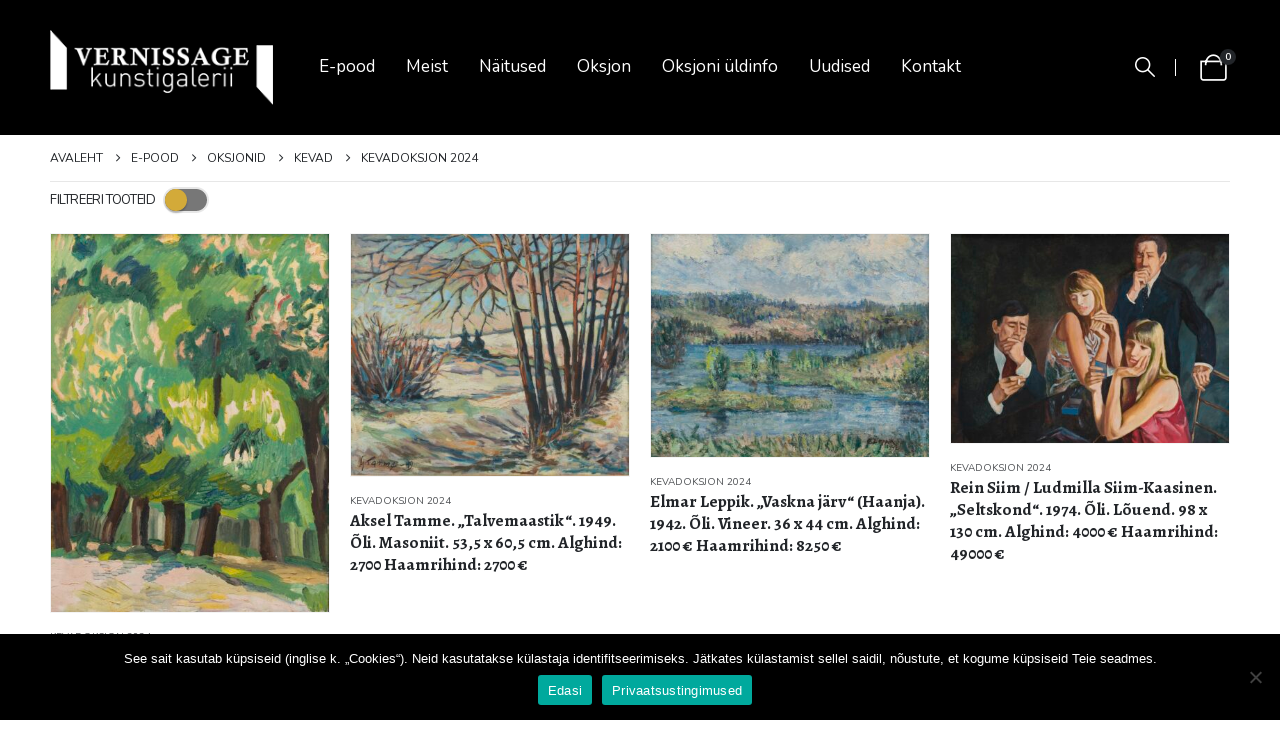

--- FILE ---
content_type: text/html; charset=UTF-8
request_url: https://vernissage.ee/tootekategooria/oksjonid/kevad/kevadoksjon-2024/
body_size: 28470
content:
	<!DOCTYPE html>
	<html  dir="ltr" lang="et" prefix="og: https://ogp.me/ns#">
	<head>
		<meta http-equiv="X-UA-Compatible" content="IE=edge" />
		<meta http-equiv="Content-Type" content="text/html; charset=UTF-8" />
		<meta name="viewport" content="width=device-width, initial-scale=1, minimum-scale=1" />

		<link rel="profile" href="https://gmpg.org/xfn/11" />
		<link rel="pingback" href="https://vernissage.ee/xmlrpc.php" />
		<title>Kevadoksjon 2024 • VERNISSAGE kunstigalerii</title>
	<style>img:is([sizes="auto" i], [sizes^="auto," i]) { contain-intrinsic-size: 3000px 1500px }</style>
	
		<!-- All in One SEO 4.8.8 - aioseo.com -->
	<meta name="robots" content="max-image-preview:large" />
	<link rel="canonical" href="https://vernissage.ee/tootekategooria/oksjonid/kevad/kevadoksjon-2024/" />
	<link rel="next" href="https://vernissage.ee/tootekategooria/oksjonid/kevad/kevadoksjon-2024/page/2/" />
	<meta name="generator" content="All in One SEO (AIOSEO) 4.8.8" />

		<!-- Global site tag (gtag.js) - Google Analytics -->
<script async src="https://www.googletagmanager.com/gtag/js?id=G-DRBLBXGE6B"></script>
<script>
  window.dataLayer = window.dataLayer || [];
  function gtag(){dataLayer.push(arguments);}
  gtag('js', new Date());

  gtag('config', 'G-DRBLBXGE6B');
</script>
		<script type="application/ld+json" class="aioseo-schema">
			{"@context":"https:\/\/schema.org","@graph":[{"@type":"BreadcrumbList","@id":"https:\/\/vernissage.ee\/tootekategooria\/oksjonid\/kevad\/kevadoksjon-2024\/#breadcrumblist","itemListElement":[{"@type":"ListItem","@id":"https:\/\/vernissage.ee#listItem","position":1,"name":"Home","item":"https:\/\/vernissage.ee","nextItem":{"@type":"ListItem","@id":"https:\/\/vernissage.ee\/pood\/#listItem","name":"E-pood"}},{"@type":"ListItem","@id":"https:\/\/vernissage.ee\/pood\/#listItem","position":2,"name":"E-pood","item":"https:\/\/vernissage.ee\/pood\/","nextItem":{"@type":"ListItem","@id":"https:\/\/vernissage.ee\/tootekategooria\/oksjonid\/#listItem","name":"Oksjonid"},"previousItem":{"@type":"ListItem","@id":"https:\/\/vernissage.ee#listItem","name":"Home"}},{"@type":"ListItem","@id":"https:\/\/vernissage.ee\/tootekategooria\/oksjonid\/#listItem","position":3,"name":"Oksjonid","item":"https:\/\/vernissage.ee\/tootekategooria\/oksjonid\/","nextItem":{"@type":"ListItem","@id":"https:\/\/vernissage.ee\/tootekategooria\/oksjonid\/kevad\/#listItem","name":"Kevad"},"previousItem":{"@type":"ListItem","@id":"https:\/\/vernissage.ee\/pood\/#listItem","name":"E-pood"}},{"@type":"ListItem","@id":"https:\/\/vernissage.ee\/tootekategooria\/oksjonid\/kevad\/#listItem","position":4,"name":"Kevad","item":"https:\/\/vernissage.ee\/tootekategooria\/oksjonid\/kevad\/","nextItem":{"@type":"ListItem","@id":"https:\/\/vernissage.ee\/tootekategooria\/oksjonid\/kevad\/kevadoksjon-2024\/#listItem","name":"Kevadoksjon 2024"},"previousItem":{"@type":"ListItem","@id":"https:\/\/vernissage.ee\/tootekategooria\/oksjonid\/#listItem","name":"Oksjonid"}},{"@type":"ListItem","@id":"https:\/\/vernissage.ee\/tootekategooria\/oksjonid\/kevad\/kevadoksjon-2024\/#listItem","position":5,"name":"Kevadoksjon 2024","previousItem":{"@type":"ListItem","@id":"https:\/\/vernissage.ee\/tootekategooria\/oksjonid\/kevad\/#listItem","name":"Kevad"}}]},{"@type":"CollectionPage","@id":"https:\/\/vernissage.ee\/tootekategooria\/oksjonid\/kevad\/kevadoksjon-2024\/#collectionpage","url":"https:\/\/vernissage.ee\/tootekategooria\/oksjonid\/kevad\/kevadoksjon-2024\/","name":"Kevadoksjon 2024 \u2022 VERNISSAGE kunstigalerii","inLanguage":"et","isPartOf":{"@id":"https:\/\/vernissage.ee\/#website"},"breadcrumb":{"@id":"https:\/\/vernissage.ee\/tootekategooria\/oksjonid\/kevad\/kevadoksjon-2024\/#breadcrumblist"}},{"@type":"Organization","@id":"https:\/\/vernissage.ee\/#organization","name":"VERNISSAGE kunstigalerii","url":"https:\/\/vernissage.ee\/","telephone":"+3726544940","logo":{"@type":"ImageObject","url":"https:\/\/vernissage.ee\/wp-content\/uploads\/2021\/03\/Kunstigalerii_Vernissage_pos-pisike_web.jpg","@id":"https:\/\/vernissage.ee\/tootekategooria\/oksjonid\/kevad\/kevadoksjon-2024\/#organizationLogo","width":142,"height":85},"image":{"@id":"https:\/\/vernissage.ee\/tootekategooria\/oksjonid\/kevad\/kevadoksjon-2024\/#organizationLogo"},"sameAs":["https:\/\/www.facebook.com\/VernissageKunst\/"]},{"@type":"WebSite","@id":"https:\/\/vernissage.ee\/#website","url":"https:\/\/vernissage.ee\/","name":"VERNISSAGE kunstigalerii","inLanguage":"et","publisher":{"@id":"https:\/\/vernissage.ee\/#organization"}}]}
		</script>
		<!-- All in One SEO -->

<link rel='dns-prefetch' href='//fonts.googleapis.com' />
<link rel="alternate" type="application/rss+xml" title="VERNISSAGE kunstigalerii &raquo; RSS" href="https://vernissage.ee/feed/" />
<link rel="alternate" type="application/rss+xml" title="VERNISSAGE kunstigalerii &raquo; Kommentaaride RSS" href="https://vernissage.ee/comments/feed/" />
<link rel="alternate" type="application/rss+xml" title="VERNISSAGE kunstigalerii &raquo; Kevadoksjon 2024 Kategooria uudisevoog" href="https://vernissage.ee/tootekategooria/oksjonid/kevad/kevadoksjon-2024/feed/" />
		<link rel="shortcut icon" href="//vernissage.ee/wp-content/uploads/2021/03/favicon.png" type="image/x-icon" />
				<link rel="apple-touch-icon" href="" />
				<link rel="apple-touch-icon" sizes="120x120" href="" />
				<link rel="apple-touch-icon" sizes="76x76" href="" />
				<link rel="apple-touch-icon" sizes="152x152" href="" />
		<script>
window._wpemojiSettings = {"baseUrl":"https:\/\/s.w.org\/images\/core\/emoji\/16.0.1\/72x72\/","ext":".png","svgUrl":"https:\/\/s.w.org\/images\/core\/emoji\/16.0.1\/svg\/","svgExt":".svg","source":{"concatemoji":"https:\/\/vernissage.ee\/wp-includes\/js\/wp-emoji-release.min.js?ver=6.8.3"}};
/*! This file is auto-generated */
!function(s,n){var o,i,e;function c(e){try{var t={supportTests:e,timestamp:(new Date).valueOf()};sessionStorage.setItem(o,JSON.stringify(t))}catch(e){}}function p(e,t,n){e.clearRect(0,0,e.canvas.width,e.canvas.height),e.fillText(t,0,0);var t=new Uint32Array(e.getImageData(0,0,e.canvas.width,e.canvas.height).data),a=(e.clearRect(0,0,e.canvas.width,e.canvas.height),e.fillText(n,0,0),new Uint32Array(e.getImageData(0,0,e.canvas.width,e.canvas.height).data));return t.every(function(e,t){return e===a[t]})}function u(e,t){e.clearRect(0,0,e.canvas.width,e.canvas.height),e.fillText(t,0,0);for(var n=e.getImageData(16,16,1,1),a=0;a<n.data.length;a++)if(0!==n.data[a])return!1;return!0}function f(e,t,n,a){switch(t){case"flag":return n(e,"\ud83c\udff3\ufe0f\u200d\u26a7\ufe0f","\ud83c\udff3\ufe0f\u200b\u26a7\ufe0f")?!1:!n(e,"\ud83c\udde8\ud83c\uddf6","\ud83c\udde8\u200b\ud83c\uddf6")&&!n(e,"\ud83c\udff4\udb40\udc67\udb40\udc62\udb40\udc65\udb40\udc6e\udb40\udc67\udb40\udc7f","\ud83c\udff4\u200b\udb40\udc67\u200b\udb40\udc62\u200b\udb40\udc65\u200b\udb40\udc6e\u200b\udb40\udc67\u200b\udb40\udc7f");case"emoji":return!a(e,"\ud83e\udedf")}return!1}function g(e,t,n,a){var r="undefined"!=typeof WorkerGlobalScope&&self instanceof WorkerGlobalScope?new OffscreenCanvas(300,150):s.createElement("canvas"),o=r.getContext("2d",{willReadFrequently:!0}),i=(o.textBaseline="top",o.font="600 32px Arial",{});return e.forEach(function(e){i[e]=t(o,e,n,a)}),i}function t(e){var t=s.createElement("script");t.src=e,t.defer=!0,s.head.appendChild(t)}"undefined"!=typeof Promise&&(o="wpEmojiSettingsSupports",i=["flag","emoji"],n.supports={everything:!0,everythingExceptFlag:!0},e=new Promise(function(e){s.addEventListener("DOMContentLoaded",e,{once:!0})}),new Promise(function(t){var n=function(){try{var e=JSON.parse(sessionStorage.getItem(o));if("object"==typeof e&&"number"==typeof e.timestamp&&(new Date).valueOf()<e.timestamp+604800&&"object"==typeof e.supportTests)return e.supportTests}catch(e){}return null}();if(!n){if("undefined"!=typeof Worker&&"undefined"!=typeof OffscreenCanvas&&"undefined"!=typeof URL&&URL.createObjectURL&&"undefined"!=typeof Blob)try{var e="postMessage("+g.toString()+"("+[JSON.stringify(i),f.toString(),p.toString(),u.toString()].join(",")+"));",a=new Blob([e],{type:"text/javascript"}),r=new Worker(URL.createObjectURL(a),{name:"wpTestEmojiSupports"});return void(r.onmessage=function(e){c(n=e.data),r.terminate(),t(n)})}catch(e){}c(n=g(i,f,p,u))}t(n)}).then(function(e){for(var t in e)n.supports[t]=e[t],n.supports.everything=n.supports.everything&&n.supports[t],"flag"!==t&&(n.supports.everythingExceptFlag=n.supports.everythingExceptFlag&&n.supports[t]);n.supports.everythingExceptFlag=n.supports.everythingExceptFlag&&!n.supports.flag,n.DOMReady=!1,n.readyCallback=function(){n.DOMReady=!0}}).then(function(){return e}).then(function(){var e;n.supports.everything||(n.readyCallback(),(e=n.source||{}).concatemoji?t(e.concatemoji):e.wpemoji&&e.twemoji&&(t(e.twemoji),t(e.wpemoji)))}))}((window,document),window._wpemojiSettings);
</script>
<link rel='stylesheet' id='porto-google-fonts-css' href='//fonts.googleapis.com/css?family=Nunito%3A400%2C500%2C600%2C700%7CAlegreya%3A400%2C400italic%2C500%2C600%2C700%2C700italic%2C800%2C900italic&#038;ver=6.8.3' media='all' />
<style id='wp-emoji-styles-inline-css'>

	img.wp-smiley, img.emoji {
		display: inline !important;
		border: none !important;
		box-shadow: none !important;
		height: 1em !important;
		width: 1em !important;
		margin: 0 0.07em !important;
		vertical-align: -0.1em !important;
		background: none !important;
		padding: 0 !important;
	}
</style>
<link rel='stylesheet' id='wp-block-library-css' href='https://vernissage.ee/wp-includes/css/dist/block-library/style.min.css?ver=6.8.3' media='all' />
<style id='wp-block-library-theme-inline-css'>
.wp-block-audio :where(figcaption){color:#555;font-size:13px;text-align:center}.is-dark-theme .wp-block-audio :where(figcaption){color:#ffffffa6}.wp-block-audio{margin:0 0 1em}.wp-block-code{border:1px solid #ccc;border-radius:4px;font-family:Menlo,Consolas,monaco,monospace;padding:.8em 1em}.wp-block-embed :where(figcaption){color:#555;font-size:13px;text-align:center}.is-dark-theme .wp-block-embed :where(figcaption){color:#ffffffa6}.wp-block-embed{margin:0 0 1em}.blocks-gallery-caption{color:#555;font-size:13px;text-align:center}.is-dark-theme .blocks-gallery-caption{color:#ffffffa6}:root :where(.wp-block-image figcaption){color:#555;font-size:13px;text-align:center}.is-dark-theme :root :where(.wp-block-image figcaption){color:#ffffffa6}.wp-block-image{margin:0 0 1em}.wp-block-pullquote{border-bottom:4px solid;border-top:4px solid;color:currentColor;margin-bottom:1.75em}.wp-block-pullquote cite,.wp-block-pullquote footer,.wp-block-pullquote__citation{color:currentColor;font-size:.8125em;font-style:normal;text-transform:uppercase}.wp-block-quote{border-left:.25em solid;margin:0 0 1.75em;padding-left:1em}.wp-block-quote cite,.wp-block-quote footer{color:currentColor;font-size:.8125em;font-style:normal;position:relative}.wp-block-quote:where(.has-text-align-right){border-left:none;border-right:.25em solid;padding-left:0;padding-right:1em}.wp-block-quote:where(.has-text-align-center){border:none;padding-left:0}.wp-block-quote.is-large,.wp-block-quote.is-style-large,.wp-block-quote:where(.is-style-plain){border:none}.wp-block-search .wp-block-search__label{font-weight:700}.wp-block-search__button{border:1px solid #ccc;padding:.375em .625em}:where(.wp-block-group.has-background){padding:1.25em 2.375em}.wp-block-separator.has-css-opacity{opacity:.4}.wp-block-separator{border:none;border-bottom:2px solid;margin-left:auto;margin-right:auto}.wp-block-separator.has-alpha-channel-opacity{opacity:1}.wp-block-separator:not(.is-style-wide):not(.is-style-dots){width:100px}.wp-block-separator.has-background:not(.is-style-dots){border-bottom:none;height:1px}.wp-block-separator.has-background:not(.is-style-wide):not(.is-style-dots){height:2px}.wp-block-table{margin:0 0 1em}.wp-block-table td,.wp-block-table th{word-break:normal}.wp-block-table :where(figcaption){color:#555;font-size:13px;text-align:center}.is-dark-theme .wp-block-table :where(figcaption){color:#ffffffa6}.wp-block-video :where(figcaption){color:#555;font-size:13px;text-align:center}.is-dark-theme .wp-block-video :where(figcaption){color:#ffffffa6}.wp-block-video{margin:0 0 1em}:root :where(.wp-block-template-part.has-background){margin-bottom:0;margin-top:0;padding:1.25em 2.375em}
</style>
<style id='classic-theme-styles-inline-css'>
/*! This file is auto-generated */
.wp-block-button__link{color:#fff;background-color:#32373c;border-radius:9999px;box-shadow:none;text-decoration:none;padding:calc(.667em + 2px) calc(1.333em + 2px);font-size:1.125em}.wp-block-file__button{background:#32373c;color:#fff;text-decoration:none}
</style>
<style id='global-styles-inline-css'>
:root{--wp--preset--aspect-ratio--square: 1;--wp--preset--aspect-ratio--4-3: 4/3;--wp--preset--aspect-ratio--3-4: 3/4;--wp--preset--aspect-ratio--3-2: 3/2;--wp--preset--aspect-ratio--2-3: 2/3;--wp--preset--aspect-ratio--16-9: 16/9;--wp--preset--aspect-ratio--9-16: 9/16;--wp--preset--color--black: #000000;--wp--preset--color--cyan-bluish-gray: #abb8c3;--wp--preset--color--white: #ffffff;--wp--preset--color--pale-pink: #f78da7;--wp--preset--color--vivid-red: #cf2e2e;--wp--preset--color--luminous-vivid-orange: #ff6900;--wp--preset--color--luminous-vivid-amber: #fcb900;--wp--preset--color--light-green-cyan: #7bdcb5;--wp--preset--color--vivid-green-cyan: #00d084;--wp--preset--color--pale-cyan-blue: #8ed1fc;--wp--preset--color--vivid-cyan-blue: #0693e3;--wp--preset--color--vivid-purple: #9b51e0;--wp--preset--color--primary: var(--porto-primary-color);--wp--preset--color--secondary: var(--porto-secondary-color);--wp--preset--color--tertiary: var(--porto-tertiary-color);--wp--preset--color--quaternary: var(--porto-quaternary-color);--wp--preset--color--dark: var(--porto-dark-color);--wp--preset--color--light: var(--porto-light-color);--wp--preset--color--primary-hover: var(--porto-primary-light-5);--wp--preset--gradient--vivid-cyan-blue-to-vivid-purple: linear-gradient(135deg,rgba(6,147,227,1) 0%,rgb(155,81,224) 100%);--wp--preset--gradient--light-green-cyan-to-vivid-green-cyan: linear-gradient(135deg,rgb(122,220,180) 0%,rgb(0,208,130) 100%);--wp--preset--gradient--luminous-vivid-amber-to-luminous-vivid-orange: linear-gradient(135deg,rgba(252,185,0,1) 0%,rgba(255,105,0,1) 100%);--wp--preset--gradient--luminous-vivid-orange-to-vivid-red: linear-gradient(135deg,rgba(255,105,0,1) 0%,rgb(207,46,46) 100%);--wp--preset--gradient--very-light-gray-to-cyan-bluish-gray: linear-gradient(135deg,rgb(238,238,238) 0%,rgb(169,184,195) 100%);--wp--preset--gradient--cool-to-warm-spectrum: linear-gradient(135deg,rgb(74,234,220) 0%,rgb(151,120,209) 20%,rgb(207,42,186) 40%,rgb(238,44,130) 60%,rgb(251,105,98) 80%,rgb(254,248,76) 100%);--wp--preset--gradient--blush-light-purple: linear-gradient(135deg,rgb(255,206,236) 0%,rgb(152,150,240) 100%);--wp--preset--gradient--blush-bordeaux: linear-gradient(135deg,rgb(254,205,165) 0%,rgb(254,45,45) 50%,rgb(107,0,62) 100%);--wp--preset--gradient--luminous-dusk: linear-gradient(135deg,rgb(255,203,112) 0%,rgb(199,81,192) 50%,rgb(65,88,208) 100%);--wp--preset--gradient--pale-ocean: linear-gradient(135deg,rgb(255,245,203) 0%,rgb(182,227,212) 50%,rgb(51,167,181) 100%);--wp--preset--gradient--electric-grass: linear-gradient(135deg,rgb(202,248,128) 0%,rgb(113,206,126) 100%);--wp--preset--gradient--midnight: linear-gradient(135deg,rgb(2,3,129) 0%,rgb(40,116,252) 100%);--wp--preset--font-size--small: 13px;--wp--preset--font-size--medium: 20px;--wp--preset--font-size--large: 36px;--wp--preset--font-size--x-large: 42px;--wp--preset--spacing--20: 0.44rem;--wp--preset--spacing--30: 0.67rem;--wp--preset--spacing--40: 1rem;--wp--preset--spacing--50: 1.5rem;--wp--preset--spacing--60: 2.25rem;--wp--preset--spacing--70: 3.38rem;--wp--preset--spacing--80: 5.06rem;--wp--preset--shadow--natural: 6px 6px 9px rgba(0, 0, 0, 0.2);--wp--preset--shadow--deep: 12px 12px 50px rgba(0, 0, 0, 0.4);--wp--preset--shadow--sharp: 6px 6px 0px rgba(0, 0, 0, 0.2);--wp--preset--shadow--outlined: 6px 6px 0px -3px rgba(255, 255, 255, 1), 6px 6px rgba(0, 0, 0, 1);--wp--preset--shadow--crisp: 6px 6px 0px rgba(0, 0, 0, 1);}:where(.is-layout-flex){gap: 0.5em;}:where(.is-layout-grid){gap: 0.5em;}body .is-layout-flex{display: flex;}.is-layout-flex{flex-wrap: wrap;align-items: center;}.is-layout-flex > :is(*, div){margin: 0;}body .is-layout-grid{display: grid;}.is-layout-grid > :is(*, div){margin: 0;}:where(.wp-block-columns.is-layout-flex){gap: 2em;}:where(.wp-block-columns.is-layout-grid){gap: 2em;}:where(.wp-block-post-template.is-layout-flex){gap: 1.25em;}:where(.wp-block-post-template.is-layout-grid){gap: 1.25em;}.has-black-color{color: var(--wp--preset--color--black) !important;}.has-cyan-bluish-gray-color{color: var(--wp--preset--color--cyan-bluish-gray) !important;}.has-white-color{color: var(--wp--preset--color--white) !important;}.has-pale-pink-color{color: var(--wp--preset--color--pale-pink) !important;}.has-vivid-red-color{color: var(--wp--preset--color--vivid-red) !important;}.has-luminous-vivid-orange-color{color: var(--wp--preset--color--luminous-vivid-orange) !important;}.has-luminous-vivid-amber-color{color: var(--wp--preset--color--luminous-vivid-amber) !important;}.has-light-green-cyan-color{color: var(--wp--preset--color--light-green-cyan) !important;}.has-vivid-green-cyan-color{color: var(--wp--preset--color--vivid-green-cyan) !important;}.has-pale-cyan-blue-color{color: var(--wp--preset--color--pale-cyan-blue) !important;}.has-vivid-cyan-blue-color{color: var(--wp--preset--color--vivid-cyan-blue) !important;}.has-vivid-purple-color{color: var(--wp--preset--color--vivid-purple) !important;}.has-black-background-color{background-color: var(--wp--preset--color--black) !important;}.has-cyan-bluish-gray-background-color{background-color: var(--wp--preset--color--cyan-bluish-gray) !important;}.has-white-background-color{background-color: var(--wp--preset--color--white) !important;}.has-pale-pink-background-color{background-color: var(--wp--preset--color--pale-pink) !important;}.has-vivid-red-background-color{background-color: var(--wp--preset--color--vivid-red) !important;}.has-luminous-vivid-orange-background-color{background-color: var(--wp--preset--color--luminous-vivid-orange) !important;}.has-luminous-vivid-amber-background-color{background-color: var(--wp--preset--color--luminous-vivid-amber) !important;}.has-light-green-cyan-background-color{background-color: var(--wp--preset--color--light-green-cyan) !important;}.has-vivid-green-cyan-background-color{background-color: var(--wp--preset--color--vivid-green-cyan) !important;}.has-pale-cyan-blue-background-color{background-color: var(--wp--preset--color--pale-cyan-blue) !important;}.has-vivid-cyan-blue-background-color{background-color: var(--wp--preset--color--vivid-cyan-blue) !important;}.has-vivid-purple-background-color{background-color: var(--wp--preset--color--vivid-purple) !important;}.has-black-border-color{border-color: var(--wp--preset--color--black) !important;}.has-cyan-bluish-gray-border-color{border-color: var(--wp--preset--color--cyan-bluish-gray) !important;}.has-white-border-color{border-color: var(--wp--preset--color--white) !important;}.has-pale-pink-border-color{border-color: var(--wp--preset--color--pale-pink) !important;}.has-vivid-red-border-color{border-color: var(--wp--preset--color--vivid-red) !important;}.has-luminous-vivid-orange-border-color{border-color: var(--wp--preset--color--luminous-vivid-orange) !important;}.has-luminous-vivid-amber-border-color{border-color: var(--wp--preset--color--luminous-vivid-amber) !important;}.has-light-green-cyan-border-color{border-color: var(--wp--preset--color--light-green-cyan) !important;}.has-vivid-green-cyan-border-color{border-color: var(--wp--preset--color--vivid-green-cyan) !important;}.has-pale-cyan-blue-border-color{border-color: var(--wp--preset--color--pale-cyan-blue) !important;}.has-vivid-cyan-blue-border-color{border-color: var(--wp--preset--color--vivid-cyan-blue) !important;}.has-vivid-purple-border-color{border-color: var(--wp--preset--color--vivid-purple) !important;}.has-vivid-cyan-blue-to-vivid-purple-gradient-background{background: var(--wp--preset--gradient--vivid-cyan-blue-to-vivid-purple) !important;}.has-light-green-cyan-to-vivid-green-cyan-gradient-background{background: var(--wp--preset--gradient--light-green-cyan-to-vivid-green-cyan) !important;}.has-luminous-vivid-amber-to-luminous-vivid-orange-gradient-background{background: var(--wp--preset--gradient--luminous-vivid-amber-to-luminous-vivid-orange) !important;}.has-luminous-vivid-orange-to-vivid-red-gradient-background{background: var(--wp--preset--gradient--luminous-vivid-orange-to-vivid-red) !important;}.has-very-light-gray-to-cyan-bluish-gray-gradient-background{background: var(--wp--preset--gradient--very-light-gray-to-cyan-bluish-gray) !important;}.has-cool-to-warm-spectrum-gradient-background{background: var(--wp--preset--gradient--cool-to-warm-spectrum) !important;}.has-blush-light-purple-gradient-background{background: var(--wp--preset--gradient--blush-light-purple) !important;}.has-blush-bordeaux-gradient-background{background: var(--wp--preset--gradient--blush-bordeaux) !important;}.has-luminous-dusk-gradient-background{background: var(--wp--preset--gradient--luminous-dusk) !important;}.has-pale-ocean-gradient-background{background: var(--wp--preset--gradient--pale-ocean) !important;}.has-electric-grass-gradient-background{background: var(--wp--preset--gradient--electric-grass) !important;}.has-midnight-gradient-background{background: var(--wp--preset--gradient--midnight) !important;}.has-small-font-size{font-size: var(--wp--preset--font-size--small) !important;}.has-medium-font-size{font-size: var(--wp--preset--font-size--medium) !important;}.has-large-font-size{font-size: var(--wp--preset--font-size--large) !important;}.has-x-large-font-size{font-size: var(--wp--preset--font-size--x-large) !important;}
:where(.wp-block-post-template.is-layout-flex){gap: 1.25em;}:where(.wp-block-post-template.is-layout-grid){gap: 1.25em;}
:where(.wp-block-columns.is-layout-flex){gap: 2em;}:where(.wp-block-columns.is-layout-grid){gap: 2em;}
:root :where(.wp-block-pullquote){font-size: 1.5em;line-height: 1.6;}
</style>
<link rel='stylesheet' id='contact-form-7-css' href='https://vernissage.ee/wp-content/plugins/contact-form-7/includes/css/styles.css?ver=6.1.2' media='all' />
<link rel='stylesheet' id='cookie-notice-front-css' href='https://vernissage.ee/wp-content/plugins/cookie-notice/css/front.min.css?ver=2.5.7' media='all' />
<style id='woocommerce-inline-inline-css'>
.woocommerce form .form-row .required { visibility: visible; }
</style>
<link rel='stylesheet' id='brands-styles-css' href='https://vernissage.ee/wp-content/plugins/woocommerce/assets/css/brands.css?ver=10.2.2' media='all' />
<link rel='stylesheet' id='porto-fs-progress-bar-css' href='https://vernissage.ee/wp-content/themes/porto/inc/lib/woocommerce-shipping-progress-bar/shipping-progress-bar.css?ver=7.6.3' media='all' />
<link rel='stylesheet' id='bsf-Defaults-css' href='https://vernissage.ee/wp-content/uploads/smile_fonts/Defaults/Defaults.css?ver=3.21.1' media='all' />
<link rel='stylesheet' id='porto-css-vars-css' href='https://vernissage.ee/wp-content/uploads/porto_styles/theme_css_vars.css?ver=7.6.3' media='all' />
<link rel='stylesheet' id='js_composer_front-css' href='https://vernissage.ee/wp-content/plugins/js_composer/assets/css/js_composer.min.css?ver=8.7' media='all' />
<link rel='stylesheet' id='bootstrap-css' href='https://vernissage.ee/wp-content/uploads/porto_styles/bootstrap.css?ver=7.6.3' media='all' />
<link rel='stylesheet' id='porto-plugins-css' href='https://vernissage.ee/wp-content/themes/porto/css/plugins.css?ver=7.6.3' media='all' />
<link rel='stylesheet' id='porto-theme-css' href='https://vernissage.ee/wp-content/themes/porto/css/theme.css?ver=7.6.3' media='all' />
<link rel='stylesheet' id='porto-animate-css' href='https://vernissage.ee/wp-content/themes/porto/css/part/animate.css?ver=7.6.3' media='all' />
<link rel='stylesheet' id='porto-widget-text-css' href='https://vernissage.ee/wp-content/themes/porto/css/part/widget-text.css?ver=7.6.3' media='all' />
<link rel='stylesheet' id='porto-widget-tag-cloud-css' href='https://vernissage.ee/wp-content/themes/porto/css/part/widget-tag-cloud.css?ver=7.6.3' media='all' />
<link rel='stylesheet' id='porto-widget-follow-us-css' href='https://vernissage.ee/wp-content/themes/porto/css/part/widget-follow-us.css?ver=7.6.3' media='all' />
<link rel='stylesheet' id='porto-blog-legacy-css' href='https://vernissage.ee/wp-content/themes/porto/css/part/blog-legacy.css?ver=7.6.3' media='all' />
<link rel='stylesheet' id='porto-header-shop-css' href='https://vernissage.ee/wp-content/themes/porto/css/part/header-shop.css?ver=7.6.3' media='all' />
<link rel='stylesheet' id='porto-header-legacy-css' href='https://vernissage.ee/wp-content/themes/porto/css/part/header-legacy.css?ver=7.6.3' media='all' />
<link rel='stylesheet' id='porto-footer-legacy-css' href='https://vernissage.ee/wp-content/themes/porto/css/part/footer-legacy.css?ver=7.6.3' media='all' />
<link rel='stylesheet' id='porto-side-nav-panel-css' href='https://vernissage.ee/wp-content/themes/porto/css/part/side-nav-panel.css?ver=7.6.3' media='all' />
<link rel='stylesheet' id='porto-revslider-css' href='https://vernissage.ee/wp-content/themes/porto/css/part/revslider.css?ver=7.6.3' media='all' />
<link rel='stylesheet' id='porto-media-mobile-sidebar-css' href='https://vernissage.ee/wp-content/themes/porto/css/part/media-mobile-sidebar.css?ver=7.6.3' media='(max-width:991px)' />
<link rel='stylesheet' id='porto-shortcodes-css' href='https://vernissage.ee/wp-content/uploads/porto_styles/shortcodes.css?ver=7.6.3' media='all' />
<link rel='stylesheet' id='porto-theme-shop-css' href='https://vernissage.ee/wp-content/themes/porto/css/theme_shop.css?ver=7.6.3' media='all' />
<link rel='stylesheet' id='porto-shop-legacy-css' href='https://vernissage.ee/wp-content/themes/porto/css/part/shop-legacy.css?ver=7.6.3' media='all' />
<link rel='stylesheet' id='porto-shop-sidebar-base-css' href='https://vernissage.ee/wp-content/themes/porto/css/part/shop-sidebar-base.css?ver=7.6.3' media='all' />
<link rel='stylesheet' id='porto-wooco-widget-price-filter-css' href='https://vernissage.ee/wp-content/themes/porto/css/part/woo-widget-price-filter.css?ver=7.6.3' media='all' />
<link rel='stylesheet' id='porto-woo-widget-active-filters-css' href='https://vernissage.ee/wp-content/themes/porto/css/part/woo-widget-active-filters.css?ver=7.6.3' media='all' />
<link rel='stylesheet' id='porto-shop-toolbar-css' href='https://vernissage.ee/wp-content/themes/porto/css/theme/shop/other/toolbar.css?ver=7.6.3' media='all' />
<link rel='stylesheet' id='porto-theme-wpb-css' href='https://vernissage.ee/wp-content/themes/porto/css/theme_wpb.css?ver=7.6.3' media='all' />
<link rel='stylesheet' id='porto-dynamic-style-css' href='https://vernissage.ee/wp-content/uploads/porto_styles/dynamic_style.css?ver=7.6.3' media='all' />
<link rel='stylesheet' id='porto-type-builder-css' href='https://vernissage.ee/wp-content/plugins/porto-functionality/builders/assets/type-builder.css?ver=3.6.3' media='all' />
<link rel='stylesheet' id='porto-shop-filter-css' href='https://vernissage.ee/wp-content/themes/porto/css/theme/shop/shop-filter/horizontal.css?ver=7.6.3' media='all' />
<link rel='stylesheet' id='porto-account-login-style-css' href='https://vernissage.ee/wp-content/themes/porto/css/theme/shop/login-style/account-login.css?ver=7.6.3' media='all' />
<link rel='stylesheet' id='porto-theme-woopage-css' href='https://vernissage.ee/wp-content/themes/porto/css/theme/shop/other/woopage.css?ver=7.6.3' media='all' />
<link rel='stylesheet' id='porto-style-css' href='https://vernissage.ee/wp-content/themes/porto/style.css?ver=7.6.3' media='all' />
<style id='porto-style-inline-css'>
.side-header-narrow-bar-logo{max-width:239px}@media (min-width:992px){}.page-top ul.breadcrumb > li.home{display:inline-block}.page-top ul.breadcrumb > li.home a{position:relative;width:1em;text-indent:-9999px}.page-top ul.breadcrumb > li.home a:after{content:"\e883";font-family:'porto';float:left;text-indent:0}#header.sticky-header .main-menu > li.menu-item > a,#header.sticky-header .main-menu > li.menu-custom-content a{color:#ffffff}#header.sticky-header .main-menu > li.menu-item:hover > a,#header.sticky-header .main-menu > li.menu-item.active:hover > a,#header.sticky-header .main-menu > li.menu-custom-content:hover a{color:#d3aa39}#header.sticky-header .main-menu > li.menu-item.active > a,#header.sticky-header .main-menu > li.menu-custom-content.active a{color:#d3aa39}#login-form-popup{max-width:480px}.mega-menu.menu-hover-line > li.menu-item > a:before{height:1px;background-color:#333;margin-top:10px}.font-weight-semibold > a{font-weight:inherit !important}#header .header-top .mega-menu > li.menu-item > a{font-weight:400;letter-spacing:-.025em}#header .searchform input{width:280px}#header .my-account,#header .my-wishlist{font-size:27px}#header .searchform-popup .search-toggle{font-size:20px}#mini-cart{padding-left:.25rem}#mini-cart .cart-items,.my-wishlist .wishlist-count{box-shadow:none;background:#222529}@media (min-width:992px){#header .logo{margin-right:1rem}.header-wrapper.wide .container-fluid{padding-left:3vw;padding-right:3vw}.header-col>*:not(.header-col-wide),.header-col-wide>*:not(.header-col-wide){margin-left:1.125rem}}@media (max-width:991px){#header .top-links{display:none}}@media (max-width:575px){#header .porto-view-switcher{display:none}#header .header-right .searchform{right:-140px}}@media (max-width:359px){.header-col>*:not(.header-col-wide),.header-col-wide>*:not(.header-col-wide){margin-left:3px}}.page-header-6{padding-bottom:0}.page-header-6 .container:after{content:'';display:block;border-bottom:1px solid #e7e7e7;margin-top:12px}.btn-modern{font-weight:400;letter-spacing:.15em}.porto-ibanner-layer .btn-modern.btn-lg{font-size:.875em;padding:1.375em 3.65em}.thumb-info .thumb-info-title{font-size:1.25rem}li.product-category .sub-categories{font-weight:300;letter-spacing:-.025em}ul.products li.product-category .thumb-info-title{width:auto;padding-right:0}ul.products li.product-category .thumb-info h3{font-size:inherit;letter-spacing:.2em;font-weight:600;text-transform:none}ul.products li.product-category .thumb-info h3:after{content:'';display:inline-block;width:.55em;height:.55em;border-width:1px 1px 0 0;margin-left:.3em;transform:rotate(45deg) skew(12deg,12deg);transition:margin-left .3s;border-style:solid}ul.products li.product-category .thumb-info h3:hover:after{margin-left:.5em}.owl-carousel.nav-style-4 .owl-nav [class*="owl-"]:before{content:'';display:block;width:.9em;height:.9em;border-width:1.5px 1.5px 0 0;border-style:solid;border-color:#222529;transform:translateX(-50%) rotate(45deg) skew(10deg,10deg)}.owl-carousel.nav-style-4 .owl-nav .owl-prev:before{transform:translateX(20%) rotate(-135deg) skew(10deg,10deg)}.owl-carousel.dots-style-1 .owl-dots span,.products-slider.owl-carousel .owl-dot span{border-color:#222529}.owl-carousel.dots-style-1 .owl-dot.active span,.owl-carousel.dots-style-1 .owl-dot:hover span,.products-slider.owl-carousel .owl-dot:hover span,.products-slider.owl-carousel .owl-dot.active span{color:#222529}.porto-products.show-category .products-filter{text-align:center}.porto-products.show-category .product-categories li{display:inline-block;margin:0 1.5rem 1rem}.porto-products.show-category .section-title,.porto-products.show-category .product-categories a:before{display:none}.porto-products.show-category .product-categories a{padding:0;color:#333;font-size:.8125rem;font-weight:400;letter-spacing:-.025em;text-transform:uppercase;line-height:1.5;text-decoration:none}.porto-products.show-category .product-categories a:hover,.porto-products.show-category .product-categories .current a{border-bottom:1px solid}.testimonial blockquote p{font-size:1.375rem;line-height:1.4;font-style:italic}.testimonial blockquote p:before{content:'“';font-size:250%;margin-right:.5rem}.testimonial .testimonial-author strong{font-size:1.125rem;letter-spacing:-.025em;font-weight:300;color:#555}.testimonial .testimonial-author strong:before{content:'-';margin-right:.25rem}.testimonial.testimonial-style-2 .testimonial-author{margin:0}.blog-posts .post .entry-title{font-size:1.5rem;letter-spacing:-.025em;margin-bottom:.5rem}.blog-posts .post .clearfix{display:none}.blog-posts .post .post-excerpt:last-child{margin-bottom:0}article.post-grid .post-date .day{background:#222529;color:#fff;letter-spacing:.05em;font-size:1.125rem;padding-bottom:0;line-height:1}article.post-grid .post-date .month{font-size:.75rem;text-transform:uppercase;line-height:1.2;padding-bottom:8px;letter-spacing:.05em}article.post-grid .post-image .post-date{right:auto;top:20px;left:20px;width:auto;min-width:44px}body:not(.home) .post-image .img-thumbnail,body:not(.home) .post-image.img-thumbnail img{border:1px solid #e7e7e7}@media (max-width:991px){.thumb-info .thumb-info-title{font-size:1.0625rem}.porto-products.show-category .product-categories li{margin:0 1rem .75rem}}.widget-style .labels,.widget-style .add-links-wrap,.widget-style .sale-product-daily-deal{display:none}.widget-style .product-inner{display:flex;align-items:center}.widget-style .product-image{max-width:90px;flex:0 0 90px}.widget-style .product-content{flex:1;padding-left:1rem;max-width:calc(100% - 90px)}.widget-style ul.products li.product-col{margin-bottom:.25rem}.footer-top .wysija-paragraph{flex:1;padding-right:.75rem}.footer-top .wysija-input{height:3rem;background:#f4f4f4;border:none;font-size:.75rem;padding-left:1.25rem;box-shadow:none}.footer-top .wysija-submit{height:3rem}.widget .widget-title,#footer .widget-title{font-size:.9375rem;font-weight:700}#footer .widget > div > ul li{margin-bottom:.625rem}#footer .share-links a{width:2.5rem;height:2.5rem;box-shadow:none;border:1px solid #e7e7e7}#footer .footer-main > .container{padding-top:0;padding-bottom:0}.footer-main > .container:before,.footer-main > .container:after{content:'';border-top:1px solid #e7e7e7;display:block}.footer-main > .container:before{margin-bottom:2.5rem}.footer-main > .container:after{margin-top:.625rem}#footer .footer-bottom{font-size:1em}#header .separator{border-left:1px solid #fff}.mega-menu.menu-hover-line > li.menu-item > a::before{height:1px;background-color:#fff;margin-top:10px}#header .main-menu .popup a,.side-nav-wrap .sidebar-menu .popup,.main-sidebar-menu .sidebar-menu .popup,.porto-popup-menu .sub-menu{font-family:Nunito,sans-serif;font-size:15px;font-weight:600;line-height:20px;letter-spacing:0;text-transform:none}.cn-button.bootstrap{color:#fff;background:#d3aa39}ul.products li.product-col h3{font-size:17px;font-weight:700;line-height:1.35;letter-spacing:0;margin-bottom:.45rem}.widget .widget-title,#footer .widget-title{font-size:17px;font-weight:700}.woocommerce-page .sidebar-content .widget-title{font-weight:700;font-size:17px}.porto-product-filters-toggle a::after{content:'';position:absolute;left:0;width:22px;height:22px;background-color:#d3aa39;border-radius:11px;box-shadow:0 2px 2px rgba(0,0,0,0.24);-webkit-transform:translate3d(2px,2px,0);-ms-transform:translate3d(2px,2px,0);transform:translate3d(2px,2px,0);transition:.2s ease-in-out}.porto-product-filters-toggle a::before{content:'';position:absolute;left:0;width:42px;height:22px;background-color:#777;border-radius:11px;-webkit-transform:translate3d(2px,2px,0) scale3d(1,1,1);-ms-transform:translate3d(2px,2px,0) scale3d(1,1,1);transform:translate3d(2px,2px,0) scale3d(1,1,1);transition:.3s linear}.product-thumbs-slider.owl-carousel .thumb-nav .thumb-prev{left:-25px}.product-thumbs-slider.owl-carousel .thumb-nav .thumb-next{right:-25px}.single-product .product-images .zoom{background:#fff;color:#212529}.product-images .zoom{border-radius:0;bottom:4px;cursor:pointer;color:#FFF;display:block;height:30px;padding:0;position:absolute;right:4px;text-align:center;width:30px;opacity:0;transition:all 0.1s;z-index:1000}.single-product .product-summary-wrap .quantity,.shop_table.cart-table .quantity{margin-right:.5rem;display:none}.shop-loop-before select,.shop-loop-before .gridlist-toggle{color:#212529;display:none}.shop-loop-before label,.shop-loop-after label{margin:0 7px 0 0;vertical-align:middle;display:none}.wpb_single_image.vc_align_left{text-align:center}.wpb_single_image .vc_figure-caption{margin-top:.2em;font-size:14px}ul.products li.product-col .woocommerce-loop-product__title{white-space:normal !important}ul.product_list_widget li .product-details a,.widget ul.product_list_widget li .product-details a{white-space:normal !important}
</style>
<script src="https://vernissage.ee/wp-includes/js/jquery/jquery.min.js?ver=3.7.1" id="jquery-core-js"></script>
<script src="https://vernissage.ee/wp-includes/js/jquery/jquery-migrate.min.js?ver=3.4.1" id="jquery-migrate-js"></script>
<script id="cookie-notice-front-js-before">
var cnArgs = {"ajaxUrl":"https:\/\/vernissage.ee\/wp-admin\/admin-ajax.php","nonce":"49c6eee9a7","hideEffect":"fade","position":"bottom","onScroll":false,"onScrollOffset":100,"onClick":false,"cookieName":"cookie_notice_accepted","cookieTime":2592000,"cookieTimeRejected":2592000,"globalCookie":false,"redirection":false,"cache":false,"revokeCookies":false,"revokeCookiesOpt":"automatic"};
</script>
<script src="https://vernissage.ee/wp-content/plugins/cookie-notice/js/front.min.js?ver=2.5.7" id="cookie-notice-front-js"></script>
<script src="https://vernissage.ee/wp-content/plugins/woocommerce/assets/js/jquery-blockui/jquery.blockUI.min.js?ver=2.7.0-wc.10.2.2" id="jquery-blockui-js" data-wp-strategy="defer"></script>
<script id="wc-add-to-cart-js-extra">
var wc_add_to_cart_params = {"ajax_url":"\/wp-admin\/admin-ajax.php","wc_ajax_url":"\/?wc-ajax=%%endpoint%%","i18n_view_cart":"Vaata ostukorvi","cart_url":"https:\/\/vernissage.ee\/ostukorv\/","is_cart":"","cart_redirect_after_add":"no"};
</script>
<script src="https://vernissage.ee/wp-content/plugins/woocommerce/assets/js/frontend/add-to-cart.min.js?ver=10.2.2" id="wc-add-to-cart-js" data-wp-strategy="defer"></script>
<script src="https://vernissage.ee/wp-content/plugins/woocommerce/assets/js/js-cookie/js.cookie.min.js?ver=2.1.4-wc.10.2.2" id="js-cookie-js" defer data-wp-strategy="defer"></script>
<script id="woocommerce-js-extra">
var woocommerce_params = {"ajax_url":"\/wp-admin\/admin-ajax.php","wc_ajax_url":"\/?wc-ajax=%%endpoint%%","i18n_password_show":"Show password","i18n_password_hide":"Hide password"};
</script>
<script src="https://vernissage.ee/wp-content/plugins/woocommerce/assets/js/frontend/woocommerce.min.js?ver=10.2.2" id="woocommerce-js" defer data-wp-strategy="defer"></script>
<script src="https://vernissage.ee/wp-content/plugins/js_composer/assets/js/vendors/woocommerce-add-to-cart.js?ver=8.7" id="vc_woocommerce-add-to-cart-js-js"></script>
<script id="wc-cart-fragments-js-extra">
var wc_cart_fragments_params = {"ajax_url":"\/wp-admin\/admin-ajax.php","wc_ajax_url":"\/?wc-ajax=%%endpoint%%","cart_hash_key":"wc_cart_hash_25b446a04a941a18f3342214d714e41c","fragment_name":"wc_fragments_25b446a04a941a18f3342214d714e41c","request_timeout":"15000"};
</script>
<script src="https://vernissage.ee/wp-content/plugins/woocommerce/assets/js/frontend/cart-fragments.min.js?ver=10.2.2" id="wc-cart-fragments-js" defer data-wp-strategy="defer"></script>
<script></script><link rel="https://api.w.org/" href="https://vernissage.ee/wp-json/" /><link rel="alternate" title="JSON" type="application/json" href="https://vernissage.ee/wp-json/wp/v2/product_cat/1701" /><link rel="EditURI" type="application/rsd+xml" title="RSD" href="https://vernissage.ee/xmlrpc.php?rsd" />
<meta name="generator" content="WordPress 6.8.3" />
<meta name="generator" content="WooCommerce 10.2.2" />
	<noscript><style>.woocommerce-product-gallery{ opacity: 1 !important; }</style></noscript>
	<meta name="generator" content="Powered by WPBakery Page Builder - drag and drop page builder for WordPress."/>
<meta name="generator" content="Powered by Slider Revolution 6.7.38 - responsive, Mobile-Friendly Slider Plugin for WordPress with comfortable drag and drop interface." />
<script>function setREVStartSize(e){
			//window.requestAnimationFrame(function() {
				window.RSIW = window.RSIW===undefined ? window.innerWidth : window.RSIW;
				window.RSIH = window.RSIH===undefined ? window.innerHeight : window.RSIH;
				try {
					var pw = document.getElementById(e.c).parentNode.offsetWidth,
						newh;
					pw = pw===0 || isNaN(pw) || (e.l=="fullwidth" || e.layout=="fullwidth") ? window.RSIW : pw;
					e.tabw = e.tabw===undefined ? 0 : parseInt(e.tabw);
					e.thumbw = e.thumbw===undefined ? 0 : parseInt(e.thumbw);
					e.tabh = e.tabh===undefined ? 0 : parseInt(e.tabh);
					e.thumbh = e.thumbh===undefined ? 0 : parseInt(e.thumbh);
					e.tabhide = e.tabhide===undefined ? 0 : parseInt(e.tabhide);
					e.thumbhide = e.thumbhide===undefined ? 0 : parseInt(e.thumbhide);
					e.mh = e.mh===undefined || e.mh=="" || e.mh==="auto" ? 0 : parseInt(e.mh,0);
					if(e.layout==="fullscreen" || e.l==="fullscreen")
						newh = Math.max(e.mh,window.RSIH);
					else{
						e.gw = Array.isArray(e.gw) ? e.gw : [e.gw];
						for (var i in e.rl) if (e.gw[i]===undefined || e.gw[i]===0) e.gw[i] = e.gw[i-1];
						e.gh = e.el===undefined || e.el==="" || (Array.isArray(e.el) && e.el.length==0)? e.gh : e.el;
						e.gh = Array.isArray(e.gh) ? e.gh : [e.gh];
						for (var i in e.rl) if (e.gh[i]===undefined || e.gh[i]===0) e.gh[i] = e.gh[i-1];
											
						var nl = new Array(e.rl.length),
							ix = 0,
							sl;
						e.tabw = e.tabhide>=pw ? 0 : e.tabw;
						e.thumbw = e.thumbhide>=pw ? 0 : e.thumbw;
						e.tabh = e.tabhide>=pw ? 0 : e.tabh;
						e.thumbh = e.thumbhide>=pw ? 0 : e.thumbh;
						for (var i in e.rl) nl[i] = e.rl[i]<window.RSIW ? 0 : e.rl[i];
						sl = nl[0];
						for (var i in nl) if (sl>nl[i] && nl[i]>0) { sl = nl[i]; ix=i;}
						var m = pw>(e.gw[ix]+e.tabw+e.thumbw) ? 1 : (pw-(e.tabw+e.thumbw)) / (e.gw[ix]);
						newh =  (e.gh[ix] * m) + (e.tabh + e.thumbh);
					}
					var el = document.getElementById(e.c);
					if (el!==null && el) el.style.height = newh+"px";
					el = document.getElementById(e.c+"_wrapper");
					if (el!==null && el) {
						el.style.height = newh+"px";
						el.style.display = "block";
					}
				} catch(e){
					console.log("Failure at Presize of Slider:" + e)
				}
			//});
		  };</script>
<noscript><style> .wpb_animate_when_almost_visible { opacity: 1; }</style></noscript>	</head>
	<body class="archive tax-product_cat term-kevadoksjon-2024 term-1701 wp-embed-responsive wp-theme-porto theme-porto cookies-not-set woocommerce woocommerce-page woocommerce-no-js login-popup full blog-1 wpb-js-composer js-comp-ver-8.7 vc_responsive">
	
	<div class="page-wrapper"><!-- page wrapper -->
		
											<!-- header wrapper -->
				<div class="header-wrapper">
										

	<header  id="header" class="header-builder">
	
	<div class="header-main header-has-center"><div class="header-row container"><div class="header-col header-left"><a class="mobile-toggle" role="button" href="#" aria-label="Mobile Menu"><i class="fas fa-bars"></i></a>
	<div class="logo">
	<a aria-label="Site Logo" href="https://vernissage.ee/" title="VERNISSAGE kunstigalerii - "  rel="home">
		<img class="img-responsive standard-logo retina-logo" width="239" height="80" src="//vernissage.ee/wp-content/uploads/2021/03/logo.png" alt="VERNISSAGE kunstigalerii" />	</a>
	</div>
	</div><div class="header-col header-center"><ul id="menu-main" class="main-menu mega-menu menu-hover-line menu-hover-underline"><li id="nav-menu-item-454" class="menu-item menu-item-type-post_type menu-item-object-page menu-item-has-children has-sub narrow"><a href="https://vernissage.ee/pood/">E-pood</a>
<div class="popup"><div class="inner" style=""><ul class="sub-menu porto-narrow-sub-menu">
	<li id="nav-menu-item-629" class="menu-item menu-item-type-taxonomy menu-item-object-product_cat" data-cols="1"><a href="https://vernissage.ee/tootekategooria/akvarell/">Akvarell</a></li>
	<li id="nav-menu-item-630" class="menu-item menu-item-type-taxonomy menu-item-object-product_cat" data-cols="1"><a href="https://vernissage.ee/tootekategooria/foto/">Foto</a></li>
	<li id="nav-menu-item-631" class="menu-item menu-item-type-taxonomy menu-item-object-product_cat" data-cols="1"><a href="https://vernissage.ee/tootekategooria/graafika/">Graafika</a></li>
	<li id="nav-menu-item-632" class="menu-item menu-item-type-taxonomy menu-item-object-product_cat" data-cols="1"><a href="https://vernissage.ee/tootekategooria/guass/">Guašš</a></li>
	<li id="nav-menu-item-633" class="menu-item menu-item-type-taxonomy menu-item-object-product_cat" data-cols="1"><a href="https://vernissage.ee/tootekategooria/joonistus/">Joonistus</a></li>
	<li id="nav-menu-item-634" class="menu-item menu-item-type-taxonomy menu-item-object-product_cat" data-cols="1"><a href="https://vernissage.ee/tootekategooria/joonistus-pastell/">Joonistus &amp; Pastell</a></li>
	<li id="nav-menu-item-635" class="menu-item menu-item-type-taxonomy menu-item-object-product_cat" data-cols="1"><a href="https://vernissage.ee/tootekategooria/maailmakunst/">Maailmakunst</a></li>
	<li id="nav-menu-item-636" class="menu-item menu-item-type-taxonomy menu-item-object-product_cat" data-cols="1"><a href="https://vernissage.ee/tootekategooria/maal/">Maal</a></li>
	<li id="nav-menu-item-637" class="menu-item menu-item-type-taxonomy menu-item-object-product_cat" data-cols="1"><a href="https://vernissage.ee/tootekategooria/pastell/">Pastell</a></li>
	<li id="nav-menu-item-638" class="menu-item menu-item-type-taxonomy menu-item-object-product_cat" data-cols="1"><a href="https://vernissage.ee/tootekategooria/segatehnika/">Segatehnika</a></li>
	<li id="nav-menu-item-639" class="menu-item menu-item-type-taxonomy menu-item-object-product_cat" data-cols="1"><a href="https://vernissage.ee/tootekategooria/skulptuur/">Skulptuur</a></li>
	<li id="nav-menu-item-640" class="menu-item menu-item-type-taxonomy menu-item-object-product_cat" data-cols="1"><a href="https://vernissage.ee/tootekategooria/tarbekunst/">Tarbekunst</a></li>
	<li id="nav-menu-item-641" class="menu-item menu-item-type-taxonomy menu-item-object-product_cat" data-cols="1"><a href="https://vernissage.ee/tootekategooria/tempera/">Tempera</a></li>
	<li id="nav-menu-item-642" class="menu-item menu-item-type-taxonomy menu-item-object-product_cat" data-cols="1"><a href="https://vernissage.ee/tootekategooria/varia-muud/">Varia / Muud</a></li>
</ul></div></div>
</li>
<li id="nav-menu-item-452" class="menu-item menu-item-type-post_type menu-item-object-page narrow"><a href="https://vernissage.ee/meist/">Meist</a></li>
<li id="nav-menu-item-541" class="menu-item menu-item-type-taxonomy menu-item-object-category narrow"><a href="https://vernissage.ee/category/naitused/">Näitused</a></li>
<li id="nav-menu-item-13927" class="menu-item menu-item-type-custom menu-item-object-custom narrow"><a target="_blank" href="https://oksjon.vernissage.ee/">Oksjon</a></li>
<li id="nav-menu-item-603" class="menu-item menu-item-type-post_type menu-item-object-page menu-item-has-children has-sub narrow"><a href="https://vernissage.ee/oksjonid/">Oksjoni üldinfo</a>
<div class="popup"><div class="inner" style=""><ul class="sub-menu porto-narrow-sub-menu">
	<li id="nav-menu-item-22988" class="menu-item menu-item-type-post_type menu-item-object-page" data-cols="1"><a href="https://vernissage.ee/sugisoksjon-2025-22-23-novembril/">Sügisoksjon 2025 (22-23. novembril)</a></li>
	<li id="nav-menu-item-20402" class="menu-item menu-item-type-post_type menu-item-object-page" data-cols="1"><a href="https://vernissage.ee/kevadoksjon-2025-10-11-mail/">Kevadoksjon 2025 (10-11. mail)</a></li>
	<li id="nav-menu-item-17903" class="menu-item menu-item-type-post_type menu-item-object-page" data-cols="1"><a href="https://vernissage.ee/sugisoksjon-2024-16-17-novembril/">Sügisoksjon 2024 (16-17. novembril)</a></li>
	<li id="nav-menu-item-2857" class="menu-item menu-item-type-post_type menu-item-object-page" data-cols="1"><a href="https://vernissage.ee/toimunud-oksjonid/">Toimunud oksjonid</a></li>
</ul></div></div>
</li>
<li id="nav-menu-item-450" class="menu-item menu-item-type-post_type menu-item-object-page menu-item-has-children has-sub narrow"><a href="https://vernissage.ee/uudised/">Uudised</a>
<div class="popup"><div class="inner" style=""><ul class="sub-menu porto-narrow-sub-menu">
	<li id="nav-menu-item-457" class="menu-item menu-item-type-taxonomy menu-item-object-category" data-cols="1"><a href="https://vernissage.ee/category/uudised/">Uudised</a></li>
	<li id="nav-menu-item-456" class="menu-item menu-item-type-taxonomy menu-item-object-category" data-cols="1"><a href="https://vernissage.ee/category/meedia/">Meedia</a></li>
</ul></div></div>
</li>
<li id="nav-menu-item-451" class="menu-item menu-item-type-post_type menu-item-object-page narrow"><a href="https://vernissage.ee/kontakt/">Kontakt</a></li>
</ul></div><div class="header-col header-right"><div class="searchform-popup search-popup large-search-layout search-dropdown search-rounded"><a  class="search-toggle" role="button" aria-label="Search Toggle" href="#"><i class="porto-icon-magnifier"></i><span class="search-text">Otsi</span></a>	<form action="https://vernissage.ee/" method="get"
		class="searchform search-layout-large">
		<div class="searchform-fields">
			<span class="text"><input name="s" type="text" value="" placeholder="Märksõna" autocomplete="off" /></span>
						<span class="button-wrap">
				<button class="btn btn-special" aria-label="Otsi" title="Otsi" type="submit">
					<i class="porto-icon-magnifier"></i>
				</button>
							</span>
		</div>
				<div class="live-search-list"></div>
			</form>
	</div><span class="separator"></span>		<div id="mini-cart" aria-haspopup="true" class="mini-cart simple">
			<div class="cart-head">
			<span class="cart-icon"><i class="minicart-icon porto-icon-shopping-cart"></i><span class="cart-items">0</span></span><span class="cart-items-text">0 toodet</span>			</div>
			<div class="cart-popup widget_shopping_cart">
				<div class="widget_shopping_cart_content">
									<div class="cart-loading"></div>
								</div>
			</div>
				</div>
		</div></div></div>	</header>

									</div>
				<!-- end header wrapper -->
			
			
					<section class="page-top page-header-6">
	<div class="container hide-title">
	<div class="row">
		<div class="col-lg-12 clearfix">
			<div class="pt-right d-none">
								<h1 class="page-title">Kevadoksjon 2024</h1>
							</div>
							<div class="breadcrumbs-wrap pt-left">
					<ul class="breadcrumb" itemscope itemtype="https://schema.org/BreadcrumbList"><li itemprop="itemListElement" itemscope itemtype="https://schema.org/ListItem"><a itemprop="item" href="https://vernissage.ee"><span itemprop="name">Avaleht</span></a><meta itemprop="position" content="1" /><i class="delimiter delimiter-2"></i></li><li itemprop="itemListElement" itemscope itemtype="https://schema.org/ListItem"><a itemprop="item" href="https://vernissage.ee/pood/"><span itemprop="name">E-pood</span></a><meta itemprop="position" content="2" /><i class="delimiter delimiter-2"></i></li><li itemprop="itemListElement" itemscope itemtype="https://schema.org/ListItem"><a itemprop="item" href="https://vernissage.ee/tootekategooria/oksjonid/"><span itemprop="name">Oksjonid</span></a><meta itemprop="position" content="3" /><i class="delimiter delimiter-2"></i></li><li itemprop="itemListElement" itemscope itemtype="https://schema.org/ListItem"><a itemprop="item" href="https://vernissage.ee/tootekategooria/oksjonid/kevad/"><span itemprop="name">Kevad</span></a><meta itemprop="position" content="4" /><i class="delimiter delimiter-2"></i></li><li>Kevadoksjon 2024</li></ul>				</div>
								</div>
	</div>
</div>
	</section>
	
		<div id="main" class="column2 column2-left-sidebar boxed"><!-- main -->

			<div class="container">
			<div class="row main-content-wrap porto-products-filter-body">

			<!-- main content -->
			<div class="main-content col-lg-9">

			

<div id="primary" class="content-area"><main id="content" class="site-main">


<div class="woocommerce-notices-wrapper"></div><div class="shop-loop-before"><span class="porto-product-filters-toggle d-none d-lg-flex "><span>FILTREERI TOOTEID</span><a aria-label="Toggle the filter sidebar" role="button" href="#">&nbsp;</a></span><a role="button" href="#" class="porto-product-filters-toggle sidebar-toggle d-flex d-lg-none "><svg data-name="Layer 3" id="Layer_3" viewBox="0 0 32 32" xmlns="http://www.w3.org/2000/svg"><line class="cls-1" x1="15" x2="26" y1="9" y2="9"/><line class="cls-1" x1="6" x2="9" y1="9" y2="9"/><line class="cls-1" x1="23" x2="26" y1="16" y2="16"/><line class="cls-1" x1="6" x2="17" y1="16" y2="16"/><line class="cls-1" x1="17" x2="26" y1="23" y2="23"/><line class="cls-1" x1="6" x2="11" y1="23" y2="23"/><path class="cls-2" d="M14.5,8.92A2.6,2.6,0,0,1,12,11.5,2.6,2.6,0,0,1,9.5,8.92a2.5,2.5,0,0,1,5,0Z"/><path class="cls-2" d="M22.5,15.92a2.5,2.5,0,1,1-5,0,2.5,2.5,0,0,1,5,0Z"/><path class="cls-3" d="M21,16a1,1,0,1,1-2,0,1,1,0,0,1,2,0Z"/><path class="cls-2" d="M16.5,22.92A2.6,2.6,0,0,1,14,25.5a2.6,2.6,0,0,1-2.5-2.58,2.5,2.5,0,0,1,5,0Z"/></svg> <span>Filter</span></a><form class="woocommerce-ordering" method="get">
	<label for="woocommerce-orderby-1">Sorteeri: </label>
	<select name="orderby" class="orderby" aria-label="Sorteeri:" id="woocommerce-orderby-1">
					<option value="menu_order"  selected='selected'>Vaikimisi järjestus</option>
					<option value="popularity" >Järjesta populaarsuse alusel</option>
					<option value="rating" >Järjesta keskmise hinnangu järgi</option>
					<option value="date" >Järjesta uudsuse alusel</option>
					<option value="price" >Järjesta hinna alusel: odavamast kallimani</option>
					<option value="price-desc" >Järjesta hinna alusel: kallimast odavamani</option>
			</select>
	<input type="hidden" name="paged" value="1" />

	</form>
<nav class="woocommerce-pagination" aria-label="Product Pagination">	<form class="woocommerce-viewing" method="get">

		<label>Näita: </label>

		<select name="count" class="count" aria-label="Näita">
							<option value="27"  selected='selected'>27</option>
							<option value="48" >48</option>
							<option value="96" >96</option>
					</select>

		<input type="hidden" name="paged" value=""/>

			</form>
<ul class='page-numbers'>
	<li><span aria-label="Page 1" aria-current="page" class="page-numbers current">1</span></li>
	<li><a aria-label="Page 2" class="page-numbers" href="https://vernissage.ee/tootekategooria/oksjonid/kevad/kevadoksjon-2024/page/2/">2</a></li>
	<li><span class="page-numbers dots">&hellip;</span></li>
	<li><a aria-label="Page 6" class="page-numbers" href="https://vernissage.ee/tootekategooria/oksjonid/kevad/kevadoksjon-2024/page/6/">6</a></li>
	<li><a aria-label="Page 7" class="page-numbers" href="https://vernissage.ee/tootekategooria/oksjonid/kevad/kevadoksjon-2024/page/7/">7</a></li>
	<li><a class="next page-numbers" rel="next" aria-label="Next" href="https://vernissage.ee/tootekategooria/oksjonid/kevad/kevadoksjon-2024/page/2/"></a></li>
</ul>
</nav>
	<div class="gridlist-toggle">
		<a role="button" aria-label="View as grid" href="/tootekategooria/oksjonid/kevad/kevadoksjon-2024/" id="grid" class="fas fa-th active" title="Grid View"></a><a role="button" aria-label="View as list" href="/tootekategooria/oksjonid/kevad/kevadoksjon-2024/?gridcookie=list" id="list" class="fas fa-list-ul" title="List View"></a>
	</div>
	</div><div class="archive-products"><ul class="products products-container skeleton-loading grid has-ccols has-ccols-spacing ccols-xl-4 ccols-lg-3 ccols-md-3 ccols-sm-3 ccols-2 pwidth-lg-4 pwidth-md-3 pwidth-xs-2 pwidth-ls-1"
	 data-product_layout="product-outimage_aq_onimage" role="none">
<script type="text/template">"\t\t\r\n<li role=\"none\" class=\"product-col product-outimage_aq_onimage product type-product post-16313 status-publish first instock product_cat-kevadoksjon-2024 has-post-thumbnail shipping-taxable product-type-simple\">\r\n<div class=\"product-inner\">\r\n\t\r\n\t<div class=\"product-image\">\r\n\r\n\t\t<a  href=\"https:\/\/vernissage.ee\/toode\/henno-roode-kadriorus-1964-oli-kartong-58-x-43-cm-alghind-4000-e\/\" aria-label=\"Go to product page\">\r\n\t\t\t<div class=\"inner img-effect\"><img width=\"400\" height=\"544\" src=\"https:\/\/vernissage.ee\/wp-content\/uploads\/2024\/04\/DMT6471_1-400x544.jpg\" class=\"attachment-woocommerce_thumbnail size-woocommerce_thumbnail\" alt=\"Henn Roode. \u201eKadriorus\u201c.1964. \u00d5li. Kartong. 58 x 43 cm. Alghind: 4000 \u20ac M\u00dc\u00dcDUD\" decoding=\"async\" \/><img width=\"400\" height=\"500\" src=\"https:\/\/vernissage.ee\/wp-content\/uploads\/2024\/04\/DMT6471-400x500.jpg\" class=\"hover-image\" alt=\"\" decoding=\"async\" fetchpriority=\"high\" \/><\/div>\t\t<\/a>\r\n\t\t\t<div class=\"links-on-image\">\r\n\t\t\t<div class=\"add-links-wrap\">\r\n\t<div class=\"add-links no-effect clearfix\">\r\n\t\t<a href=\"https:\/\/vernissage.ee\/toode\/henno-roode-kadriorus-1964-oli-kartong-58-x-43-cm-alghind-4000-e\/\" aria-describedby=\"woocommerce_loop_add_to_cart_link_describedby_16313\" data-quantity=\"1\" class=\"viewcart-style-3 button product_type_simple add_to_cart_read_more\" data-product_id=\"16313\" data-product_sku=\"\" aria-label=\"Loe l\u00e4hemalt &ldquo;Henn Roode. \u201eKadriorus\u201c.1964. \u00d5li. Kartong. 58 x 43 cm. Alghind: 4000 \u20ac M\u00dc\u00dcDUD&rdquo; kohta\" rel=\"nofollow\" data-success_message=\"\">Loe edasi<\/a>\t\t<span id=\"woocommerce_loop_add_to_cart_link_describedby_16313\" class=\"screen-reader-text\">\r\n\t\t\t<\/span>\r\n\t\t\t<\/div>\r\n\t<\/div>\r\n\t\t<\/div>\r\n\t\t\t<\/div>\r\n\r\n\t<div class=\"product-content\">\r\n\t\t<span class=\"category-list\"><a href=\"https:\/\/vernissage.ee\/tootekategooria\/oksjonid\/kevad\/kevadoksjon-2024\/\" rel=\"tag\">Kevadoksjon 2024<\/a><\/span>\r\n\t\t\t<a class=\"product-loop-title\"  href=\"https:\/\/vernissage.ee\/toode\/henno-roode-kadriorus-1964-oli-kartong-58-x-43-cm-alghind-4000-e\/\">\r\n\t<h3 class=\"woocommerce-loop-product__title\">Henn Roode. \u201eKadriorus\u201c.1964. \u00d5li. Kartong. 58 x 43 cm. Alghind: 4000 \u20ac M\u00dc\u00dcDUD<\/h3>\t<\/a>\r\n\t\r\n\t\t\n\r\n\t\t\t<\/div>\r\n<\/div>\r\n\r\n<\/li>\r\n\r\n<li role=\"none\" class=\"product-col product-outimage_aq_onimage product type-product post-15525 status-publish instock product_cat-kevadoksjon-2024 has-post-thumbnail shipping-taxable product-type-simple\">\r\n<div class=\"product-inner\">\r\n\t\r\n\t<div class=\"product-image\">\r\n\r\n\t\t<a  href=\"https:\/\/vernissage.ee\/toode\/aksel-tamme-talvemaastik-1949-oli-masoniit-535-x-605-cm-alghind-2700-e\/\" aria-label=\"Go to product page\">\r\n\t\t\t<div class=\"inner img-effect\"><img width=\"400\" height=\"348\" src=\"https:\/\/vernissage.ee\/wp-content\/uploads\/2024\/04\/DMT3536_1-400x348.jpg\" class=\"attachment-woocommerce_thumbnail size-woocommerce_thumbnail\" alt=\"Aksel Tamme. \u201eTalvemaastik\u201c. 1949. \u00d5li. Masoniit. 53,5 x 60,5 cm. Alghind: 2700 Haamrihind: 2700 \u20ac\" decoding=\"async\" loading=\"lazy\" \/><img width=\"400\" height=\"362\" src=\"https:\/\/vernissage.ee\/wp-content\/uploads\/2024\/04\/DMT3536_2-400x362.jpg\" class=\"hover-image\" alt=\"\" decoding=\"async\" \/><\/div>\t\t<\/a>\r\n\t\t\t<div class=\"links-on-image\">\r\n\t\t\t<div class=\"add-links-wrap\">\r\n\t<div class=\"add-links no-effect clearfix\">\r\n\t\t<a href=\"https:\/\/vernissage.ee\/toode\/aksel-tamme-talvemaastik-1949-oli-masoniit-535-x-605-cm-alghind-2700-e\/\" aria-describedby=\"woocommerce_loop_add_to_cart_link_describedby_15525\" data-quantity=\"1\" class=\"viewcart-style-3 button product_type_simple add_to_cart_read_more\" data-product_id=\"15525\" data-product_sku=\"\" aria-label=\"Loe l\u00e4hemalt &ldquo;Aksel Tamme. \u201eTalvemaastik\u201c. 1949. \u00d5li. Masoniit. 53,5 x 60,5 cm. Alghind: 2700 Haamrihind: 2700 \u20ac&rdquo; kohta\" rel=\"nofollow\" data-success_message=\"\">Loe edasi<\/a>\t\t<span id=\"woocommerce_loop_add_to_cart_link_describedby_15525\" class=\"screen-reader-text\">\r\n\t\t\t<\/span>\r\n\t\t\t<\/div>\r\n\t<\/div>\r\n\t\t<\/div>\r\n\t\t\t<\/div>\r\n\r\n\t<div class=\"product-content\">\r\n\t\t<span class=\"category-list\"><a href=\"https:\/\/vernissage.ee\/tootekategooria\/oksjonid\/kevad\/kevadoksjon-2024\/\" rel=\"tag\">Kevadoksjon 2024<\/a><\/span>\r\n\t\t\t<a class=\"product-loop-title\"  href=\"https:\/\/vernissage.ee\/toode\/aksel-tamme-talvemaastik-1949-oli-masoniit-535-x-605-cm-alghind-2700-e\/\">\r\n\t<h3 class=\"woocommerce-loop-product__title\">Aksel Tamme. \u201eTalvemaastik\u201c. 1949. \u00d5li. Masoniit. 53,5 x 60,5 cm. Alghind: 2700 Haamrihind: 2700 \u20ac<\/h3>\t<\/a>\r\n\t\r\n\t\t\n\r\n\t\t\t<\/div>\r\n<\/div>\r\n\r\n<\/li>\r\n\r\n<li role=\"none\" class=\"product-col product-outimage_aq_onimage product type-product post-15588 status-publish instock product_cat-kevadoksjon-2024 has-post-thumbnail shipping-taxable product-type-simple\">\r\n<div class=\"product-inner\">\r\n\t\r\n\t<div class=\"product-image\">\r\n\r\n\t\t<a  href=\"https:\/\/vernissage.ee\/toode\/elmar-leppik-vaskna-jarv-haanja-1942-oli-vineer-36-x-44-cm-alghind-2100-e\/\" aria-label=\"Go to product page\">\r\n\t\t\t<div class=\"inner img-effect\"><img width=\"400\" height=\"321\" src=\"https:\/\/vernissage.ee\/wp-content\/uploads\/2024\/04\/DMT3599_1-400x321.jpg\" class=\"attachment-woocommerce_thumbnail size-woocommerce_thumbnail\" alt=\"Elmar Leppik. \u201eVaskna j\u00e4rv\u201c (Haanja). 1942. \u00d5li. Vineer. 36 x 44 cm. Alghind: 2100 \u20ac Haamrihind: 8250 \u20ac\" decoding=\"async\" loading=\"lazy\" \/><img width=\"400\" height=\"390\" src=\"https:\/\/vernissage.ee\/wp-content\/uploads\/2024\/04\/DMT3599_3-400x390.jpg\" class=\"hover-image\" alt=\"\" decoding=\"async\" loading=\"lazy\" \/><\/div>\t\t<\/a>\r\n\t\t\t<div class=\"links-on-image\">\r\n\t\t\t<div class=\"add-links-wrap\">\r\n\t<div class=\"add-links no-effect clearfix\">\r\n\t\t<a href=\"https:\/\/vernissage.ee\/toode\/elmar-leppik-vaskna-jarv-haanja-1942-oli-vineer-36-x-44-cm-alghind-2100-e\/\" aria-describedby=\"woocommerce_loop_add_to_cart_link_describedby_15588\" data-quantity=\"1\" class=\"viewcart-style-3 button product_type_simple add_to_cart_read_more\" data-product_id=\"15588\" data-product_sku=\"\" aria-label=\"Loe l\u00e4hemalt &ldquo;Elmar Leppik. \u201eVaskna j\u00e4rv\u201c (Haanja). 1942. \u00d5li. Vineer. 36 x 44 cm. Alghind: 2100 \u20ac Haamrihind: 8250 \u20ac&rdquo; kohta\" rel=\"nofollow\" data-success_message=\"\">Loe edasi<\/a>\t\t<span id=\"woocommerce_loop_add_to_cart_link_describedby_15588\" class=\"screen-reader-text\">\r\n\t\t\t<\/span>\r\n\t\t\t<\/div>\r\n\t<\/div>\r\n\t\t<\/div>\r\n\t\t\t<\/div>\r\n\r\n\t<div class=\"product-content\">\r\n\t\t<span class=\"category-list\"><a href=\"https:\/\/vernissage.ee\/tootekategooria\/oksjonid\/kevad\/kevadoksjon-2024\/\" rel=\"tag\">Kevadoksjon 2024<\/a><\/span>\r\n\t\t\t<a class=\"product-loop-title\"  href=\"https:\/\/vernissage.ee\/toode\/elmar-leppik-vaskna-jarv-haanja-1942-oli-vineer-36-x-44-cm-alghind-2100-e\/\">\r\n\t<h3 class=\"woocommerce-loop-product__title\">Elmar Leppik. \u201eVaskna j\u00e4rv\u201c (Haanja). 1942. \u00d5li. Vineer. 36 x 44 cm. Alghind: 2100 \u20ac Haamrihind: 8250 \u20ac<\/h3>\t<\/a>\r\n\t\r\n\t\t\n\r\n\t\t\t<\/div>\r\n<\/div>\r\n\r\n<\/li>\r\n\r\n<li role=\"none\" class=\"product-col product-outimage_aq_onimage product type-product post-16612 status-publish last instock product_cat-kevadoksjon-2024 has-post-thumbnail shipping-taxable product-type-simple\">\r\n<div class=\"product-inner\">\r\n\t\r\n\t<div class=\"product-image\">\r\n\r\n\t\t<a  href=\"https:\/\/vernissage.ee\/toode\/rein-siim-ludmilla-siim-kaasinen-seltskond-1974-oli-louend-98-x-130-cm-alghind-4000-e\/\" aria-label=\"Go to product page\">\r\n\t\t\t<div class=\"inner img-effect\"><img width=\"400\" height=\"301\" src=\"https:\/\/vernissage.ee\/wp-content\/uploads\/2024\/04\/DSC3262-g_1-400x301.jpg\" class=\"attachment-woocommerce_thumbnail size-woocommerce_thumbnail\" alt=\"Rein Siim \/ Ludmilla Siim-Kaasinen. \u201eSeltskond\u201c. 1974. \u00d5li. L\u00f5uend. 98 x 130 cm. Alghind: 4000 \u20ac Haamrihind: 49000 \u20ac\" decoding=\"async\" loading=\"lazy\" \/><img width=\"400\" height=\"334\" src=\"https:\/\/vernissage.ee\/wp-content\/uploads\/2024\/04\/DSC3262-g_2-400x334.jpg\" class=\"hover-image\" alt=\"\" decoding=\"async\" loading=\"lazy\" \/><\/div>\t\t<\/a>\r\n\t\t\t<div class=\"links-on-image\">\r\n\t\t\t<div class=\"add-links-wrap\">\r\n\t<div class=\"add-links no-effect clearfix\">\r\n\t\t<a href=\"https:\/\/vernissage.ee\/toode\/rein-siim-ludmilla-siim-kaasinen-seltskond-1974-oli-louend-98-x-130-cm-alghind-4000-e\/\" aria-describedby=\"woocommerce_loop_add_to_cart_link_describedby_16612\" data-quantity=\"1\" class=\"viewcart-style-3 button product_type_simple add_to_cart_read_more\" data-product_id=\"16612\" data-product_sku=\"\" aria-label=\"Loe l\u00e4hemalt &ldquo;Rein Siim \/ Ludmilla Siim-Kaasinen. \u201eSeltskond\u201c. 1974. \u00d5li. L\u00f5uend. 98 x 130 cm. Alghind: 4000 \u20ac Haamrihind: 49000 \u20ac&rdquo; kohta\" rel=\"nofollow\" data-success_message=\"\">Loe edasi<\/a>\t\t<span id=\"woocommerce_loop_add_to_cart_link_describedby_16612\" class=\"screen-reader-text\">\r\n\t\t\t<\/span>\r\n\t\t\t<\/div>\r\n\t<\/div>\r\n\t\t<\/div>\r\n\t\t\t<\/div>\r\n\r\n\t<div class=\"product-content\">\r\n\t\t<span class=\"category-list\"><a href=\"https:\/\/vernissage.ee\/tootekategooria\/oksjonid\/kevad\/kevadoksjon-2024\/\" rel=\"tag\">Kevadoksjon 2024<\/a><\/span>\r\n\t\t\t<a class=\"product-loop-title\"  href=\"https:\/\/vernissage.ee\/toode\/rein-siim-ludmilla-siim-kaasinen-seltskond-1974-oli-louend-98-x-130-cm-alghind-4000-e\/\">\r\n\t<h3 class=\"woocommerce-loop-product__title\">Rein Siim \/ Ludmilla Siim-Kaasinen. \u201eSeltskond\u201c. 1974. \u00d5li. L\u00f5uend. 98 x 130 cm. Alghind: 4000 \u20ac Haamrihind: 49000 \u20ac<\/h3>\t<\/a>\r\n\t\r\n\t\t\n\r\n\t\t\t<\/div>\r\n<\/div>\r\n\r\n<\/li>\r\n\r\n<li role=\"none\" class=\"product-col product-outimage_aq_onimage product type-product post-16228 status-publish first instock product_cat-kevadoksjon-2024 has-post-thumbnail shipping-taxable product-type-simple\">\r\n<div class=\"product-inner\">\r\n\t\r\n\t<div class=\"product-image\">\r\n\r\n\t\t<a  href=\"https:\/\/vernissage.ee\/toode\/toomas-vint-roheline-maastik-pilvedega-1975-oli-louend-1045-x-105-cm-alghind-18000-e\/\" aria-label=\"Go to product page\">\r\n\t\t\t<div class=\"inner img-effect\"><img width=\"400\" height=\"398\" src=\"https:\/\/vernissage.ee\/wp-content\/uploads\/2024\/04\/DMT6415-400x398.jpg\" class=\"attachment-woocommerce_thumbnail size-woocommerce_thumbnail\" alt=\"Toomas Vint. \u201eRoheline maastik pilvedega\u201c. 1975. \u00d5li. L\u00f5uend. 104,5 x 105 cm. Alghind: 18000 \u20ac Haamrihind: 36000 \u20ac\" decoding=\"async\" loading=\"lazy\" \/><img width=\"400\" height=\"442\" src=\"https:\/\/vernissage.ee\/wp-content\/uploads\/2024\/04\/DMT6415_2-400x442.jpg\" class=\"hover-image\" alt=\"\" decoding=\"async\" loading=\"lazy\" \/><\/div>\t\t<\/a>\r\n\t\t\t<div class=\"links-on-image\">\r\n\t\t\t<div class=\"add-links-wrap\">\r\n\t<div class=\"add-links no-effect clearfix\">\r\n\t\t<a href=\"https:\/\/vernissage.ee\/toode\/toomas-vint-roheline-maastik-pilvedega-1975-oli-louend-1045-x-105-cm-alghind-18000-e\/\" aria-describedby=\"woocommerce_loop_add_to_cart_link_describedby_16228\" data-quantity=\"1\" class=\"viewcart-style-3 button product_type_simple add_to_cart_read_more\" data-product_id=\"16228\" data-product_sku=\"\" aria-label=\"Loe l\u00e4hemalt &ldquo;Toomas Vint. \u201eRoheline maastik pilvedega\u201c. 1975. \u00d5li. L\u00f5uend. 104,5 x 105 cm. Alghind: 18000 \u20ac Haamrihind: 36000 \u20ac&rdquo; kohta\" rel=\"nofollow\" data-success_message=\"\">Loe edasi<\/a>\t\t<span id=\"woocommerce_loop_add_to_cart_link_describedby_16228\" class=\"screen-reader-text\">\r\n\t\t\t<\/span>\r\n\t\t\t<\/div>\r\n\t<\/div>\r\n\t\t<\/div>\r\n\t\t\t<\/div>\r\n\r\n\t<div class=\"product-content\">\r\n\t\t<span class=\"category-list\"><a href=\"https:\/\/vernissage.ee\/tootekategooria\/oksjonid\/kevad\/kevadoksjon-2024\/\" rel=\"tag\">Kevadoksjon 2024<\/a><\/span>\r\n\t\t\t<a class=\"product-loop-title\"  href=\"https:\/\/vernissage.ee\/toode\/toomas-vint-roheline-maastik-pilvedega-1975-oli-louend-1045-x-105-cm-alghind-18000-e\/\">\r\n\t<h3 class=\"woocommerce-loop-product__title\">Toomas Vint. \u201eRoheline maastik pilvedega\u201c. 1975. \u00d5li. L\u00f5uend. 104,5 x 105 cm. Alghind: 18000 \u20ac Haamrihind: 36000 \u20ac<\/h3>\t<\/a>\r\n\t\r\n\t\t\n\r\n\t\t\t<\/div>\r\n<\/div>\r\n\r\n<\/li>\r\n\r\n<li role=\"none\" class=\"product-col product-outimage_aq_onimage product type-product post-16366 status-publish instock product_cat-kevadoksjon-2024 has-post-thumbnail shipping-taxable product-type-simple\">\r\n<div class=\"product-inner\">\r\n\t\r\n\t<div class=\"product-image\">\r\n\r\n\t\t<a  href=\"https:\/\/vernissage.ee\/toode\/adamson-eric-kolm-figuuri-ja-lind-1930-aastad-pliiats-paber-papile-kleebitud-507-x-335-cm-alghind-4700-e\/\" aria-label=\"Go to product page\">\r\n\t\t\t<div class=\"inner img-effect\"><img width=\"400\" height=\"607\" src=\"https:\/\/vernissage.ee\/wp-content\/uploads\/2024\/04\/DMT6510_1-400x607.jpg\" class=\"attachment-woocommerce_thumbnail size-woocommerce_thumbnail\" alt=\"Adamson-Eric. \u201eKolm figuuri ja lind\u201c. 1930. aastad. Pliiats. Paber, papile kleebitud. 50,7 x 33,5 cm. Alghind: 4700 \u20ac Haamrihind: 4800 \u20ac\" decoding=\"async\" loading=\"lazy\" \/><img width=\"400\" height=\"530\" src=\"https:\/\/vernissage.ee\/wp-content\/uploads\/2024\/04\/DMT6502-d-400x530.jpg\" class=\"hover-image\" alt=\"\" decoding=\"async\" loading=\"lazy\" \/><\/div>\t\t<\/a>\r\n\t\t\t<div class=\"links-on-image\">\r\n\t\t\t<div class=\"add-links-wrap\">\r\n\t<div class=\"add-links no-effect clearfix\">\r\n\t\t<a href=\"https:\/\/vernissage.ee\/toode\/adamson-eric-kolm-figuuri-ja-lind-1930-aastad-pliiats-paber-papile-kleebitud-507-x-335-cm-alghind-4700-e\/\" aria-describedby=\"woocommerce_loop_add_to_cart_link_describedby_16366\" data-quantity=\"1\" class=\"viewcart-style-3 button product_type_simple add_to_cart_read_more\" data-product_id=\"16366\" data-product_sku=\"\" aria-label=\"Loe l\u00e4hemalt &ldquo;Adamson-Eric. \u201eKolm figuuri ja lind\u201c. 1930. aastad. Pliiats. Paber, papile kleebitud. 50,7 x 33,5 cm. Alghind: 4700 \u20ac Haamrihind: 4800 \u20ac&rdquo; kohta\" rel=\"nofollow\" data-success_message=\"\">Loe edasi<\/a>\t\t<span id=\"woocommerce_loop_add_to_cart_link_describedby_16366\" class=\"screen-reader-text\">\r\n\t\t\t<\/span>\r\n\t\t\t<\/div>\r\n\t<\/div>\r\n\t\t<\/div>\r\n\t\t\t<\/div>\r\n\r\n\t<div class=\"product-content\">\r\n\t\t<span class=\"category-list\"><a href=\"https:\/\/vernissage.ee\/tootekategooria\/oksjonid\/kevad\/kevadoksjon-2024\/\" rel=\"tag\">Kevadoksjon 2024<\/a><\/span>\r\n\t\t\t<a class=\"product-loop-title\"  href=\"https:\/\/vernissage.ee\/toode\/adamson-eric-kolm-figuuri-ja-lind-1930-aastad-pliiats-paber-papile-kleebitud-507-x-335-cm-alghind-4700-e\/\">\r\n\t<h3 class=\"woocommerce-loop-product__title\">Adamson-Eric. \u201eKolm figuuri ja lind\u201c. 1930. aastad. Pliiats. Paber, papile kleebitud. 50,7 x 33,5 cm. Alghind: 4700 \u20ac Haamrihind: 4800 \u20ac<\/h3>\t<\/a>\r\n\t\r\n\t\t\n\r\n\t\t\t<\/div>\r\n<\/div>\r\n\r\n<\/li>\r\n\r\n<li role=\"none\" class=\"product-col product-outimage_aq_onimage product type-product post-16142 status-publish instock product_cat-kevadoksjon-2024 has-post-thumbnail shipping-taxable product-type-simple\">\r\n<div class=\"product-inner\">\r\n\t\r\n\t<div class=\"product-image\">\r\n\r\n\t\t<a  href=\"https:\/\/vernissage.ee\/toode\/silvia-jogever-nojatuv-akt-1980-aastad-oli-papp-456-x-628-cm-alghind-2200-e\/\" aria-label=\"Go to product page\">\r\n\t\t\t<div class=\"inner img-effect\"><img width=\"400\" height=\"281\" src=\"https:\/\/vernissage.ee\/wp-content\/uploads\/2024\/04\/DMT6337_1-400x281.jpg\" class=\"attachment-woocommerce_thumbnail size-woocommerce_thumbnail\" alt=\"Silvia J\u00f5gever. \u201eN\u00f5jatuv akt\u201c. 1985.a \u00d5li. Papp. 45,6 x 62,8 cm. Alghind: 2200 \u20ac M\u00dc\u00dcDUD\" decoding=\"async\" loading=\"lazy\" \/><img width=\"400\" height=\"304\" src=\"https:\/\/vernissage.ee\/wp-content\/uploads\/2024\/04\/DMT6337-400x304.jpg\" class=\"hover-image\" alt=\"\" decoding=\"async\" loading=\"lazy\" \/><\/div>\t\t<\/a>\r\n\t\t\t<div class=\"links-on-image\">\r\n\t\t\t<div class=\"add-links-wrap\">\r\n\t<div class=\"add-links no-effect clearfix\">\r\n\t\t<a href=\"https:\/\/vernissage.ee\/toode\/silvia-jogever-nojatuv-akt-1980-aastad-oli-papp-456-x-628-cm-alghind-2200-e\/\" aria-describedby=\"woocommerce_loop_add_to_cart_link_describedby_16142\" data-quantity=\"1\" class=\"viewcart-style-3 button product_type_simple add_to_cart_read_more\" data-product_id=\"16142\" data-product_sku=\"\" aria-label=\"Loe l\u00e4hemalt &ldquo;Silvia J\u00f5gever. \u201eN\u00f5jatuv akt\u201c. 1985.a \u00d5li. Papp. 45,6 x 62,8 cm. Alghind: 2200 \u20ac M\u00dc\u00dcDUD&rdquo; kohta\" rel=\"nofollow\" data-success_message=\"\">Loe edasi<\/a>\t\t<span id=\"woocommerce_loop_add_to_cart_link_describedby_16142\" class=\"screen-reader-text\">\r\n\t\t\t<\/span>\r\n\t\t\t<\/div>\r\n\t<\/div>\r\n\t\t<\/div>\r\n\t\t\t<\/div>\r\n\r\n\t<div class=\"product-content\">\r\n\t\t<span class=\"category-list\"><a href=\"https:\/\/vernissage.ee\/tootekategooria\/oksjonid\/kevad\/kevadoksjon-2024\/\" rel=\"tag\">Kevadoksjon 2024<\/a><\/span>\r\n\t\t\t<a class=\"product-loop-title\"  href=\"https:\/\/vernissage.ee\/toode\/silvia-jogever-nojatuv-akt-1980-aastad-oli-papp-456-x-628-cm-alghind-2200-e\/\">\r\n\t<h3 class=\"woocommerce-loop-product__title\">Silvia J\u00f5gever. \u201eN\u00f5jatuv akt\u201c. 1985.a \u00d5li. Papp. 45,6 x 62,8 cm. Alghind: 2200 \u20ac M\u00dc\u00dcDUD<\/h3>\t<\/a>\r\n\t\r\n\t\t\n\r\n\t\t\t<\/div>\r\n<\/div>\r\n\r\n<\/li>\r\n\r\n<li role=\"none\" class=\"product-col product-outimage_aq_onimage product type-product post-16590 status-publish last instock product_cat-kevadoksjon-2024 has-post-thumbnail shipping-taxable product-type-simple\">\r\n<div class=\"product-inner\">\r\n\t\r\n\t<div class=\"product-image\">\r\n\r\n\t\t<a  href=\"https:\/\/vernissage.ee\/toode\/adamson-eric-loogeline-1965-metlahhplaat-75-x-5-cm-alghind-800-e\/\" aria-label=\"Go to product page\">\r\n\t\t\t<div class=\"inner img-effect\"><img width=\"400\" height=\"588\" src=\"https:\/\/vernissage.ee\/wp-content\/uploads\/2024\/04\/DMT6797-swd_1-400x588.jpg\" class=\"attachment-woocommerce_thumbnail size-woocommerce_thumbnail\" alt=\"Adamson-Eric. \u201eLoogeline\u201c. 1965. Metlahhplaat. 7,5 x 5 cm. Alghind: 800 \u20ac Haamrihind: 800 \u20ac\" decoding=\"async\" loading=\"lazy\" \/><img width=\"400\" height=\"579\" src=\"https:\/\/vernissage.ee\/wp-content\/uploads\/2024\/04\/DMT6797-swd_2-400x579.jpg\" class=\"hover-image\" alt=\"\" decoding=\"async\" loading=\"lazy\" \/><\/div>\t\t<\/a>\r\n\t\t\t<div class=\"links-on-image\">\r\n\t\t\t<div class=\"add-links-wrap\">\r\n\t<div class=\"add-links no-effect clearfix\">\r\n\t\t<a href=\"https:\/\/vernissage.ee\/toode\/adamson-eric-loogeline-1965-metlahhplaat-75-x-5-cm-alghind-800-e\/\" aria-describedby=\"woocommerce_loop_add_to_cart_link_describedby_16590\" data-quantity=\"1\" class=\"viewcart-style-3 button product_type_simple add_to_cart_read_more\" data-product_id=\"16590\" data-product_sku=\"\" aria-label=\"Loe l\u00e4hemalt &ldquo;Adamson-Eric. \u201eLoogeline\u201c. 1965. Metlahhplaat. 7,5 x 5 cm. Alghind: 800 \u20ac Haamrihind: 800 \u20ac&rdquo; kohta\" rel=\"nofollow\" data-success_message=\"\">Loe edasi<\/a>\t\t<span id=\"woocommerce_loop_add_to_cart_link_describedby_16590\" class=\"screen-reader-text\">\r\n\t\t\t<\/span>\r\n\t\t\t<\/div>\r\n\t<\/div>\r\n\t\t<\/div>\r\n\t\t\t<\/div>\r\n\r\n\t<div class=\"product-content\">\r\n\t\t<span class=\"category-list\"><a href=\"https:\/\/vernissage.ee\/tootekategooria\/oksjonid\/kevad\/kevadoksjon-2024\/\" rel=\"tag\">Kevadoksjon 2024<\/a><\/span>\r\n\t\t\t<a class=\"product-loop-title\"  href=\"https:\/\/vernissage.ee\/toode\/adamson-eric-loogeline-1965-metlahhplaat-75-x-5-cm-alghind-800-e\/\">\r\n\t<h3 class=\"woocommerce-loop-product__title\">Adamson-Eric. \u201eLoogeline\u201c. 1965. Metlahhplaat. 7,5 x 5 cm. Alghind: 800 \u20ac Haamrihind: 800 \u20ac<\/h3>\t<\/a>\r\n\t\r\n\t\t\n\r\n\t\t\t<\/div>\r\n<\/div>\r\n\r\n<\/li>\r\n\r\n<li role=\"none\" class=\"product-col product-outimage_aq_onimage product type-product post-16385 status-publish first instock product_cat-kevadoksjon-2024 has-post-thumbnail shipping-taxable product-type-simple\">\r\n<div class=\"product-inner\">\r\n\t\r\n\t<div class=\"product-image\">\r\n\r\n\t\t<a  href=\"https:\/\/vernissage.ee\/toode\/endel-koks-kujundid-rohelisel-foonil-1960-akvarell-guass-paber-lm-498-x-648-cm-km-46-x-607-cm-alghind-1900-e\/\" aria-label=\"Go to product page\">\r\n\t\t\t<div class=\"inner img-effect\"><img width=\"400\" height=\"305\" src=\"https:\/\/vernissage.ee\/wp-content\/uploads\/2024\/04\/ESC2266_1-400x305.jpg\" class=\"attachment-woocommerce_thumbnail size-woocommerce_thumbnail\" alt=\"Endel K\u00f5ks. \u201eKujundid rohelisel foonil\u201c. 1960. Akvarell. Gua\u0161\u0161. Paber. Lm 49,8 x 64,8 cm. Km 46 x 60,7 cm. Alghind: 1900 \u20ac M\u00dc\u00dcDUD\" decoding=\"async\" loading=\"lazy\" \/><img width=\"400\" height=\"329\" src=\"https:\/\/vernissage.ee\/wp-content\/uploads\/2024\/04\/ESC2266_2-400x329.jpg\" class=\"hover-image\" alt=\"\" decoding=\"async\" loading=\"lazy\" \/><\/div>\t\t<\/a>\r\n\t\t\t<div class=\"links-on-image\">\r\n\t\t\t<div class=\"add-links-wrap\">\r\n\t<div class=\"add-links no-effect clearfix\">\r\n\t\t<a href=\"https:\/\/vernissage.ee\/toode\/endel-koks-kujundid-rohelisel-foonil-1960-akvarell-guass-paber-lm-498-x-648-cm-km-46-x-607-cm-alghind-1900-e\/\" aria-describedby=\"woocommerce_loop_add_to_cart_link_describedby_16385\" data-quantity=\"1\" class=\"viewcart-style-3 button product_type_simple add_to_cart_read_more\" data-product_id=\"16385\" data-product_sku=\"\" aria-label=\"Loe l\u00e4hemalt &ldquo;Endel K\u00f5ks. \u201eKujundid rohelisel foonil\u201c. 1960. Akvarell. Gua\u0161\u0161. Paber. Lm 49,8 x 64,8 cm. Km 46 x 60,7 cm. Alghind: 1900 \u20ac M\u00dc\u00dcDUD&rdquo; kohta\" rel=\"nofollow\" data-success_message=\"\">Loe edasi<\/a>\t\t<span id=\"woocommerce_loop_add_to_cart_link_describedby_16385\" class=\"screen-reader-text\">\r\n\t\t\t<\/span>\r\n\t\t\t<\/div>\r\n\t<\/div>\r\n\t\t<\/div>\r\n\t\t\t<\/div>\r\n\r\n\t<div class=\"product-content\">\r\n\t\t<span class=\"category-list\"><a href=\"https:\/\/vernissage.ee\/tootekategooria\/oksjonid\/kevad\/kevadoksjon-2024\/\" rel=\"tag\">Kevadoksjon 2024<\/a><\/span>\r\n\t\t\t<a class=\"product-loop-title\"  href=\"https:\/\/vernissage.ee\/toode\/endel-koks-kujundid-rohelisel-foonil-1960-akvarell-guass-paber-lm-498-x-648-cm-km-46-x-607-cm-alghind-1900-e\/\">\r\n\t<h3 class=\"woocommerce-loop-product__title\">Endel K\u00f5ks. \u201eKujundid rohelisel foonil\u201c. 1960. Akvarell. Gua\u0161\u0161. Paber. Lm 49,8 x 64,8 cm. Km 46 x 60,7 cm. Alghind: 1900 \u20ac M\u00dc\u00dcDUD<\/h3>\t<\/a>\r\n\t\r\n\t\t\n\r\n\t\t\t<\/div>\r\n<\/div>\r\n\r\n<\/li>\r\n\r\n<li role=\"none\" class=\"product-col product-outimage_aq_onimage product type-product post-15647 status-publish instock product_cat-kevadoksjon-2024 has-post-thumbnail shipping-taxable product-type-simple\">\r\n<div class=\"product-inner\">\r\n\t\r\n\t<div class=\"product-image\">\r\n\r\n\t\t<a  href=\"https:\/\/vernissage.ee\/toode\/peeter-mudist-kolme-penni-pilt-2009-oli-louend-601-x-498-cm-alghind-8800-e\/\" aria-label=\"Go to product page\">\r\n\t\t\t<div class=\"inner img-effect\"><img width=\"400\" height=\"482\" src=\"https:\/\/vernissage.ee\/wp-content\/uploads\/2024\/04\/DMT3673-_1-400x482.jpg\" class=\"attachment-woocommerce_thumbnail size-woocommerce_thumbnail\" alt=\"Peeter Mudist. \u201eKolme penni pilt\u201c. 2009. \u00d5li. L\u00f5uend. 60,1 x 49,8 cm. Alghind: 8800 \u20ac M\u00dc\u00dcDUD\" decoding=\"async\" loading=\"lazy\" \/><img width=\"400\" height=\"462\" src=\"https:\/\/vernissage.ee\/wp-content\/uploads\/2024\/04\/DMT3673-_2-400x462.jpg\" class=\"hover-image\" alt=\"\" decoding=\"async\" loading=\"lazy\" \/><\/div>\t\t<\/a>\r\n\t\t\t<div class=\"links-on-image\">\r\n\t\t\t<div class=\"add-links-wrap\">\r\n\t<div class=\"add-links no-effect clearfix\">\r\n\t\t<a href=\"https:\/\/vernissage.ee\/toode\/peeter-mudist-kolme-penni-pilt-2009-oli-louend-601-x-498-cm-alghind-8800-e\/\" aria-describedby=\"woocommerce_loop_add_to_cart_link_describedby_15647\" data-quantity=\"1\" class=\"viewcart-style-3 button product_type_simple add_to_cart_read_more\" data-product_id=\"15647\" data-product_sku=\"\" aria-label=\"Loe l\u00e4hemalt &ldquo;Peeter Mudist. \u201eKolme penni pilt\u201c. 2009. \u00d5li. L\u00f5uend. 60,1 x 49,8 cm. Alghind: 8800 \u20ac M\u00dc\u00dcDUD&rdquo; kohta\" rel=\"nofollow\" data-success_message=\"\">Loe edasi<\/a>\t\t<span id=\"woocommerce_loop_add_to_cart_link_describedby_15647\" class=\"screen-reader-text\">\r\n\t\t\t<\/span>\r\n\t\t\t<\/div>\r\n\t<\/div>\r\n\t\t<\/div>\r\n\t\t\t<\/div>\r\n\r\n\t<div class=\"product-content\">\r\n\t\t<span class=\"category-list\"><a href=\"https:\/\/vernissage.ee\/tootekategooria\/oksjonid\/kevad\/kevadoksjon-2024\/\" rel=\"tag\">Kevadoksjon 2024<\/a><\/span>\r\n\t\t\t<a class=\"product-loop-title\"  href=\"https:\/\/vernissage.ee\/toode\/peeter-mudist-kolme-penni-pilt-2009-oli-louend-601-x-498-cm-alghind-8800-e\/\">\r\n\t<h3 class=\"woocommerce-loop-product__title\">Peeter Mudist. \u201eKolme penni pilt\u201c. 2009. \u00d5li. L\u00f5uend. 60,1 x 49,8 cm. Alghind: 8800 \u20ac M\u00dc\u00dcDUD<\/h3>\t<\/a>\r\n\t\r\n\t\t\n\r\n\t\t\t<\/div>\r\n<\/div>\r\n\r\n<\/li>\r\n\r\n<li role=\"none\" class=\"product-col product-outimage_aq_onimage product type-product post-16541 status-publish instock product_cat-kevadoksjon-2024 has-post-thumbnail shipping-taxable product-type-simple\">\r\n<div class=\"product-inner\">\r\n\t\r\n\t<div class=\"product-image\">\r\n\r\n\t\t<a  href=\"https:\/\/vernissage.ee\/toode\/jaan-grunberg-lilled-1940-oli-paber-50-x-65-cm-alghind-2500-e\/\" aria-label=\"Go to product page\">\r\n\t\t\t<div class=\"inner img-effect\"><img width=\"400\" height=\"304\" src=\"https:\/\/vernissage.ee\/wp-content\/uploads\/2024\/04\/DMT6743_1-400x304.jpg\" class=\"attachment-woocommerce_thumbnail size-woocommerce_thumbnail\" alt=\"Jaan Gr\u00fcnberg. \u201eLilled\u201c. 1940. \u00d5li. Paber. 50 x 65 cm. Alghind: 2500 \u20ac M\u00dc\u00dcDUD\" decoding=\"async\" loading=\"lazy\" \/><img width=\"400\" height=\"330\" src=\"https:\/\/vernissage.ee\/wp-content\/uploads\/2024\/04\/DMT6733-d-400x330.jpg\" class=\"hover-image\" alt=\"\" decoding=\"async\" loading=\"lazy\" \/><\/div>\t\t<\/a>\r\n\t\t\t<div class=\"links-on-image\">\r\n\t\t\t<div class=\"add-links-wrap\">\r\n\t<div class=\"add-links no-effect clearfix\">\r\n\t\t<a href=\"https:\/\/vernissage.ee\/toode\/jaan-grunberg-lilled-1940-oli-paber-50-x-65-cm-alghind-2500-e\/\" aria-describedby=\"woocommerce_loop_add_to_cart_link_describedby_16541\" data-quantity=\"1\" class=\"viewcart-style-3 button product_type_simple add_to_cart_read_more\" data-product_id=\"16541\" data-product_sku=\"\" aria-label=\"Loe l\u00e4hemalt &ldquo;Jaan Gr\u00fcnberg. \u201eLilled\u201c. 1940. \u00d5li. Paber. 50 x 65 cm. Alghind: 2500 \u20ac M\u00dc\u00dcDUD&rdquo; kohta\" rel=\"nofollow\" data-success_message=\"\">Loe edasi<\/a>\t\t<span id=\"woocommerce_loop_add_to_cart_link_describedby_16541\" class=\"screen-reader-text\">\r\n\t\t\t<\/span>\r\n\t\t\t<\/div>\r\n\t<\/div>\r\n\t\t<\/div>\r\n\t\t\t<\/div>\r\n\r\n\t<div class=\"product-content\">\r\n\t\t<span class=\"category-list\"><a href=\"https:\/\/vernissage.ee\/tootekategooria\/oksjonid\/kevad\/kevadoksjon-2024\/\" rel=\"tag\">Kevadoksjon 2024<\/a><\/span>\r\n\t\t\t<a class=\"product-loop-title\"  href=\"https:\/\/vernissage.ee\/toode\/jaan-grunberg-lilled-1940-oli-paber-50-x-65-cm-alghind-2500-e\/\">\r\n\t<h3 class=\"woocommerce-loop-product__title\">Jaan Gr\u00fcnberg. \u201eLilled\u201c. 1940. \u00d5li. Paber. 50 x 65 cm. Alghind: 2500 \u20ac M\u00dc\u00dcDUD<\/h3>\t<\/a>\r\n\t\r\n\t\t\n\r\n\t\t\t<\/div>\r\n<\/div>\r\n\r\n<\/li>\r\n\r\n<li role=\"none\" class=\"product-col product-outimage_aq_onimage product type-product post-16684 status-publish last instock product_cat-kevadoksjon-2024 has-post-thumbnail shipping-taxable product-type-simple\">\r\n<div class=\"product-inner\">\r\n\t\r\n\t<div class=\"product-image\">\r\n\r\n\t\t<a  href=\"https:\/\/vernissage.ee\/toode\/ado-vabbe-sugispilved-sugismaastik-1950-53-akvarell-paber-vm-277-x-388-cm-alghind-4000-e\/\" aria-label=\"Go to product page\">\r\n\t\t\t<div class=\"inner img-effect\"><img width=\"400\" height=\"280\" src=\"https:\/\/vernissage.ee\/wp-content\/uploads\/2024\/04\/DMT6851-400x280.jpg\" class=\"attachment-woocommerce_thumbnail size-woocommerce_thumbnail\" alt=\"Ado Vabbe. \u201eS\u00fcgispilved\u201c (\u201eS\u00fcgismaastik\u201c). 1950\u201353. Akvarell. Paber. Vm 27,7 x 38,8 cm. Alghind: 4000 \u20ac Haamrihind: 4400 \u20ac\" decoding=\"async\" loading=\"lazy\" \/><img width=\"400\" height=\"286\" src=\"https:\/\/vernissage.ee\/wp-content\/uploads\/2024\/04\/DMT6851_1-400x286.jpg\" class=\"hover-image\" alt=\"\" decoding=\"async\" loading=\"lazy\" \/><\/div>\t\t<\/a>\r\n\t\t\t<div class=\"links-on-image\">\r\n\t\t\t<div class=\"add-links-wrap\">\r\n\t<div class=\"add-links no-effect clearfix\">\r\n\t\t<a href=\"https:\/\/vernissage.ee\/toode\/ado-vabbe-sugispilved-sugismaastik-1950-53-akvarell-paber-vm-277-x-388-cm-alghind-4000-e\/\" aria-describedby=\"woocommerce_loop_add_to_cart_link_describedby_16684\" data-quantity=\"1\" class=\"viewcart-style-3 button product_type_simple add_to_cart_read_more\" data-product_id=\"16684\" data-product_sku=\"\" aria-label=\"Loe l\u00e4hemalt &ldquo;Ado Vabbe. \u201eS\u00fcgispilved\u201c (\u201eS\u00fcgismaastik\u201c). 1950\u201353. Akvarell. Paber. Vm 27,7 x 38,8 cm. Alghind: 4000 \u20ac Haamrihind: 4400 \u20ac&rdquo; kohta\" rel=\"nofollow\" data-success_message=\"\">Loe edasi<\/a>\t\t<span id=\"woocommerce_loop_add_to_cart_link_describedby_16684\" class=\"screen-reader-text\">\r\n\t\t\t<\/span>\r\n\t\t\t<\/div>\r\n\t<\/div>\r\n\t\t<\/div>\r\n\t\t\t<\/div>\r\n\r\n\t<div class=\"product-content\">\r\n\t\t<span class=\"category-list\"><a href=\"https:\/\/vernissage.ee\/tootekategooria\/oksjonid\/kevad\/kevadoksjon-2024\/\" rel=\"tag\">Kevadoksjon 2024<\/a><\/span>\r\n\t\t\t<a class=\"product-loop-title\"  href=\"https:\/\/vernissage.ee\/toode\/ado-vabbe-sugispilved-sugismaastik-1950-53-akvarell-paber-vm-277-x-388-cm-alghind-4000-e\/\">\r\n\t<h3 class=\"woocommerce-loop-product__title\">Ado Vabbe. \u201eS\u00fcgispilved\u201c (\u201eS\u00fcgismaastik\u201c). 1950\u201353. Akvarell. Paber. Vm 27,7 x 38,8 cm. Alghind: 4000 \u20ac Haamrihind: 4400 \u20ac<\/h3>\t<\/a>\r\n\t\r\n\t\t\n\r\n\t\t\t<\/div>\r\n<\/div>\r\n\r\n<\/li>\r\n\r\n<li role=\"none\" class=\"product-col product-outimage_aq_onimage product type-product post-16321 status-publish first instock product_cat-kevadoksjon-2024 has-post-thumbnail shipping-taxable product-type-simple\">\r\n<div class=\"product-inner\">\r\n\t\r\n\t<div class=\"product-image\">\r\n\r\n\t\t<a  href=\"https:\/\/vernissage.ee\/toode\/ellinor-aiki-kollased-ja-lillad-lilled-1960-aastad-oli-louend-615-x-50-cm-alghind-3800-e\/\" aria-label=\"Go to product page\">\r\n\t\t\t<div class=\"inner img-effect\"><img width=\"400\" height=\"490\" src=\"https:\/\/vernissage.ee\/wp-content\/uploads\/2024\/04\/DMT6479_1-400x490.jpg\" class=\"attachment-woocommerce_thumbnail size-woocommerce_thumbnail\" alt=\"Ellinor Aiki. \u201eKollased ja lillad lilled\u201c. 1960. aastad. \u00d5li. L\u00f5uend. 61,5 x 50 cm.  Alghind: 3800 \u20ac Haamrihind: 4000 \u20ac\" decoding=\"async\" loading=\"lazy\" \/><img width=\"400\" height=\"477\" src=\"https:\/\/vernissage.ee\/wp-content\/uploads\/2024\/04\/DMT6479-400x477.jpg\" class=\"hover-image\" alt=\"\" decoding=\"async\" loading=\"lazy\" \/><\/div>\t\t<\/a>\r\n\t\t\t<div class=\"links-on-image\">\r\n\t\t\t<div class=\"add-links-wrap\">\r\n\t<div class=\"add-links no-effect clearfix\">\r\n\t\t<a href=\"https:\/\/vernissage.ee\/toode\/ellinor-aiki-kollased-ja-lillad-lilled-1960-aastad-oli-louend-615-x-50-cm-alghind-3800-e\/\" aria-describedby=\"woocommerce_loop_add_to_cart_link_describedby_16321\" data-quantity=\"1\" class=\"viewcart-style-3 button product_type_simple add_to_cart_read_more\" data-product_id=\"16321\" data-product_sku=\"\" aria-label=\"Loe l\u00e4hemalt &ldquo;Ellinor Aiki. \u201eKollased ja lillad lilled\u201c. 1960. aastad. \u00d5li. L\u00f5uend. 61,5 x 50 cm.  Alghind: 3800 \u20ac Haamrihind: 4000 \u20ac&rdquo; kohta\" rel=\"nofollow\" data-success_message=\"\">Loe edasi<\/a>\t\t<span id=\"woocommerce_loop_add_to_cart_link_describedby_16321\" class=\"screen-reader-text\">\r\n\t\t\t<\/span>\r\n\t\t\t<\/div>\r\n\t<\/div>\r\n\t\t<\/div>\r\n\t\t\t<\/div>\r\n\r\n\t<div class=\"product-content\">\r\n\t\t<span class=\"category-list\"><a href=\"https:\/\/vernissage.ee\/tootekategooria\/oksjonid\/kevad\/kevadoksjon-2024\/\" rel=\"tag\">Kevadoksjon 2024<\/a><\/span>\r\n\t\t\t<a class=\"product-loop-title\"  href=\"https:\/\/vernissage.ee\/toode\/ellinor-aiki-kollased-ja-lillad-lilled-1960-aastad-oli-louend-615-x-50-cm-alghind-3800-e\/\">\r\n\t<h3 class=\"woocommerce-loop-product__title\">Ellinor Aiki. \u201eKollased ja lillad lilled\u201c. 1960. aastad. \u00d5li. L\u00f5uend. 61,5 x 50 cm.  Alghind: 3800 \u20ac Haamrihind: 4000 \u20ac<\/h3>\t<\/a>\r\n\t\r\n\t\t\n\r\n\t\t\t<\/div>\r\n<\/div>\r\n\r\n<\/li>\r\n\r\n<li role=\"none\" class=\"product-col product-outimage_aq_onimage product type-product post-15506 status-publish instock product_cat-kevadoksjon-2024 has-post-thumbnail shipping-taxable product-type-simple\">\r\n<div class=\"product-inner\">\r\n\t\r\n\t<div class=\"product-image\">\r\n\r\n\t\t<a  href=\"https:\/\/vernissage.ee\/toode\/mart-bormeister-vana-talu-lagedil-1987-oli-masoniit-50-x-696-cm-alghind-2900-e\/\" aria-label=\"Go to product page\">\r\n\t\t\t<div class=\"inner img-effect\"><img width=\"400\" height=\"282\" src=\"https:\/\/vernissage.ee\/wp-content\/uploads\/2024\/04\/DMT3519-_1-400x282.jpg\" class=\"attachment-woocommerce_thumbnail size-woocommerce_thumbnail\" alt=\"M\u00e4rt Bormeister. \u201eVana talu Lagedil\u201c. 1987. \u00d5li. Masoniit. 50 x 69,6 cm. Alghind: 2900 \u20ac M\u00dc\u00dcDUD\" decoding=\"async\" loading=\"lazy\" \/><img width=\"400\" height=\"301\" src=\"https:\/\/vernissage.ee\/wp-content\/uploads\/2024\/04\/DMT3519-_2-400x301.jpg\" class=\"hover-image\" alt=\"\" decoding=\"async\" loading=\"lazy\" \/><\/div>\t\t<\/a>\r\n\t\t\t<div class=\"links-on-image\">\r\n\t\t\t<div class=\"add-links-wrap\">\r\n\t<div class=\"add-links no-effect clearfix\">\r\n\t\t<a href=\"https:\/\/vernissage.ee\/toode\/mart-bormeister-vana-talu-lagedil-1987-oli-masoniit-50-x-696-cm-alghind-2900-e\/\" aria-describedby=\"woocommerce_loop_add_to_cart_link_describedby_15506\" data-quantity=\"1\" class=\"viewcart-style-3 button product_type_simple add_to_cart_read_more\" data-product_id=\"15506\" data-product_sku=\"\" aria-label=\"Loe l\u00e4hemalt &ldquo;M\u00e4rt Bormeister. \u201eVana talu Lagedil\u201c. 1987. \u00d5li. Masoniit. 50 x 69,6 cm. Alghind: 2900 \u20ac M\u00dc\u00dcDUD&rdquo; kohta\" rel=\"nofollow\" data-success_message=\"\">Loe edasi<\/a>\t\t<span id=\"woocommerce_loop_add_to_cart_link_describedby_15506\" class=\"screen-reader-text\">\r\n\t\t\t<\/span>\r\n\t\t\t<\/div>\r\n\t<\/div>\r\n\t\t<\/div>\r\n\t\t\t<\/div>\r\n\r\n\t<div class=\"product-content\">\r\n\t\t<span class=\"category-list\"><a href=\"https:\/\/vernissage.ee\/tootekategooria\/oksjonid\/kevad\/kevadoksjon-2024\/\" rel=\"tag\">Kevadoksjon 2024<\/a><\/span>\r\n\t\t\t<a class=\"product-loop-title\"  href=\"https:\/\/vernissage.ee\/toode\/mart-bormeister-vana-talu-lagedil-1987-oli-masoniit-50-x-696-cm-alghind-2900-e\/\">\r\n\t<h3 class=\"woocommerce-loop-product__title\">M\u00e4rt Bormeister. \u201eVana talu Lagedil\u201c. 1987. \u00d5li. Masoniit. 50 x 69,6 cm. Alghind: 2900 \u20ac M\u00dc\u00dcDUD<\/h3>\t<\/a>\r\n\t\r\n\t\t\n\r\n\t\t\t<\/div>\r\n<\/div>\r\n\r\n<\/li>\r\n\r\n<li role=\"none\" class=\"product-col product-outimage_aq_onimage product type-product post-16158 status-publish instock product_cat-kevadoksjon-2024 has-post-thumbnail shipping-taxable product-type-simple\">\r\n<div class=\"product-inner\">\r\n\t\r\n\t<div class=\"product-image\">\r\n\r\n\t\t<a  href=\"https:\/\/vernissage.ee\/toode\/ilmar-kimm-seened-1960-oli-louend-65-x-81-cm-alghind-2800-e\/\" aria-label=\"Go to product page\">\r\n\t\t\t<div class=\"inner img-effect\"><img width=\"400\" height=\"321\" src=\"https:\/\/vernissage.ee\/wp-content\/uploads\/2024\/04\/DMT6348-400x321.jpg\" class=\"attachment-woocommerce_thumbnail size-woocommerce_thumbnail\" alt=\"Ilmar Kimm. \u201eSeened\u201c. 1960. \u00d5li. L\u00f5uend. 65 x 81 cm. Alghind: 2800 \u20ac  M\u00dc\u00dcDUD\" decoding=\"async\" loading=\"lazy\" \/><img width=\"400\" height=\"362\" src=\"https:\/\/vernissage.ee\/wp-content\/uploads\/2024\/04\/DMT6348_2-400x362.jpg\" class=\"hover-image\" alt=\"\" decoding=\"async\" loading=\"lazy\" \/><\/div>\t\t<\/a>\r\n\t\t\t<div class=\"links-on-image\">\r\n\t\t\t<div class=\"add-links-wrap\">\r\n\t<div class=\"add-links no-effect clearfix\">\r\n\t\t<a href=\"https:\/\/vernissage.ee\/toode\/ilmar-kimm-seened-1960-oli-louend-65-x-81-cm-alghind-2800-e\/\" aria-describedby=\"woocommerce_loop_add_to_cart_link_describedby_16158\" data-quantity=\"1\" class=\"viewcart-style-3 button product_type_simple add_to_cart_read_more\" data-product_id=\"16158\" data-product_sku=\"\" aria-label=\"Loe l\u00e4hemalt &ldquo;Ilmar Kimm. \u201eSeened\u201c. 1960. \u00d5li. L\u00f5uend. 65 x 81 cm. Alghind: 2800 \u20ac  M\u00dc\u00dcDUD&rdquo; kohta\" rel=\"nofollow\" data-success_message=\"\">Loe edasi<\/a>\t\t<span id=\"woocommerce_loop_add_to_cart_link_describedby_16158\" class=\"screen-reader-text\">\r\n\t\t\t<\/span>\r\n\t\t\t<\/div>\r\n\t<\/div>\r\n\t\t<\/div>\r\n\t\t\t<\/div>\r\n\r\n\t<div class=\"product-content\">\r\n\t\t<span class=\"category-list\"><a href=\"https:\/\/vernissage.ee\/tootekategooria\/oksjonid\/kevad\/kevadoksjon-2024\/\" rel=\"tag\">Kevadoksjon 2024<\/a><\/span>\r\n\t\t\t<a class=\"product-loop-title\"  href=\"https:\/\/vernissage.ee\/toode\/ilmar-kimm-seened-1960-oli-louend-65-x-81-cm-alghind-2800-e\/\">\r\n\t<h3 class=\"woocommerce-loop-product__title\">Ilmar Kimm. \u201eSeened\u201c. 1960. \u00d5li. L\u00f5uend. 65 x 81 cm. Alghind: 2800 \u20ac  M\u00dc\u00dcDUD<\/h3>\t<\/a>\r\n\t\r\n\t\t\n\r\n\t\t\t<\/div>\r\n<\/div>\r\n\r\n<\/li>\r\n\r\n<li role=\"none\" class=\"product-col product-outimage_aq_onimage product type-product post-16584 status-publish last instock product_cat-kevadoksjon-2024 has-post-thumbnail shipping-taxable product-type-simple\">\r\n<div class=\"product-inner\">\r\n\t\r\n\t<div class=\"product-image\">\r\n\r\n\t\t<a  href=\"https:\/\/vernissage.ee\/toode\/adamson-eric-kaks-sinist-punkti-1966-metlahhplaat-5-x-49-cm-alghind-620-e\/\" aria-label=\"Go to product page\">\r\n\t\t\t<div class=\"inner img-effect\"><img width=\"400\" height=\"413\" src=\"https:\/\/vernissage.ee\/wp-content\/uploads\/2024\/04\/DMT6797-sw_1-400x413.jpg\" class=\"attachment-woocommerce_thumbnail size-woocommerce_thumbnail\" alt=\"Adamson-Eric. \u201eKaks sinist punkti\u201c. 1966. Metlahhplaat. 5 x 4,9 cm. Alghind:  620 \u20ac Haamrihind: 650 \u20ac\" decoding=\"async\" loading=\"lazy\" \/><img width=\"400\" height=\"428\" src=\"https:\/\/vernissage.ee\/wp-content\/uploads\/2024\/04\/DMT6797-sw_2-400x428.jpg\" class=\"hover-image\" alt=\"\" decoding=\"async\" loading=\"lazy\" \/><\/div>\t\t<\/a>\r\n\t\t\t<div class=\"links-on-image\">\r\n\t\t\t<div class=\"add-links-wrap\">\r\n\t<div class=\"add-links no-effect clearfix\">\r\n\t\t<a href=\"https:\/\/vernissage.ee\/toode\/adamson-eric-kaks-sinist-punkti-1966-metlahhplaat-5-x-49-cm-alghind-620-e\/\" aria-describedby=\"woocommerce_loop_add_to_cart_link_describedby_16584\" data-quantity=\"1\" class=\"viewcart-style-3 button product_type_simple add_to_cart_read_more\" data-product_id=\"16584\" data-product_sku=\"\" aria-label=\"Loe l\u00e4hemalt &ldquo;Adamson-Eric. \u201eKaks sinist punkti\u201c. 1966. Metlahhplaat. 5 x 4,9 cm. Alghind:  620 \u20ac Haamrihind: 650 \u20ac&rdquo; kohta\" rel=\"nofollow\" data-success_message=\"\">Loe edasi<\/a>\t\t<span id=\"woocommerce_loop_add_to_cart_link_describedby_16584\" class=\"screen-reader-text\">\r\n\t\t\t<\/span>\r\n\t\t\t<\/div>\r\n\t<\/div>\r\n\t\t<\/div>\r\n\t\t\t<\/div>\r\n\r\n\t<div class=\"product-content\">\r\n\t\t<span class=\"category-list\"><a href=\"https:\/\/vernissage.ee\/tootekategooria\/oksjonid\/kevad\/kevadoksjon-2024\/\" rel=\"tag\">Kevadoksjon 2024<\/a><\/span>\r\n\t\t\t<a class=\"product-loop-title\"  href=\"https:\/\/vernissage.ee\/toode\/adamson-eric-kaks-sinist-punkti-1966-metlahhplaat-5-x-49-cm-alghind-620-e\/\">\r\n\t<h3 class=\"woocommerce-loop-product__title\">Adamson-Eric. \u201eKaks sinist punkti\u201c. 1966. Metlahhplaat. 5 x 4,9 cm. Alghind:  620 \u20ac Haamrihind: 650 \u20ac<\/h3>\t<\/a>\r\n\t\r\n\t\t\n\r\n\t\t\t<\/div>\r\n<\/div>\r\n\r\n<\/li>\r\n\r\n<li role=\"none\" class=\"product-col product-outimage_aq_onimage product type-product post-15640 status-publish first instock product_cat-kevadoksjon-2024 has-post-thumbnail shipping-taxable product-type-simple\">\r\n<div class=\"product-inner\">\r\n\t\r\n\t<div class=\"product-image\">\r\n\r\n\t\t<a  href=\"https:\/\/vernissage.ee\/toode\/raivo-korstnik-naine-klaaskastis-1970-80-aastad-oli-paks-papp-70-x-406-cm-alghind-2400-e\/\" aria-label=\"Go to product page\">\r\n\t\t\t<div class=\"inner img-effect\"><img width=\"400\" height=\"564\" src=\"https:\/\/vernissage.ee\/wp-content\/uploads\/2024\/04\/DMT3667-_1-400x564.jpg\" class=\"attachment-woocommerce_thumbnail size-woocommerce_thumbnail\" alt=\"Raivo Korstnik. \u201eNaine klaaskastis\u201c. 1970.\u201380. aastad. \u00d5li. Paks papp. 70 x 40,6 cm. Alghind: 2400 \u20ac Haamrihind: 9000 \u20ac\" decoding=\"async\" loading=\"lazy\" \/><img width=\"400\" height=\"538\" src=\"https:\/\/vernissage.ee\/wp-content\/uploads\/2024\/04\/DMT3667-_2-400x538.jpg\" class=\"hover-image\" alt=\"\" decoding=\"async\" loading=\"lazy\" \/><\/div>\t\t<\/a>\r\n\t\t\t<div class=\"links-on-image\">\r\n\t\t\t<div class=\"add-links-wrap\">\r\n\t<div class=\"add-links no-effect clearfix\">\r\n\t\t<a href=\"https:\/\/vernissage.ee\/toode\/raivo-korstnik-naine-klaaskastis-1970-80-aastad-oli-paks-papp-70-x-406-cm-alghind-2400-e\/\" aria-describedby=\"woocommerce_loop_add_to_cart_link_describedby_15640\" data-quantity=\"1\" class=\"viewcart-style-3 button product_type_simple add_to_cart_read_more\" data-product_id=\"15640\" data-product_sku=\"\" aria-label=\"Loe l\u00e4hemalt &ldquo;Raivo Korstnik. \u201eNaine klaaskastis\u201c. 1970.\u201380. aastad. \u00d5li. Paks papp. 70 x 40,6 cm. Alghind: 2400 \u20ac Haamrihind: 9000 \u20ac&rdquo; kohta\" rel=\"nofollow\" data-success_message=\"\">Loe edasi<\/a>\t\t<span id=\"woocommerce_loop_add_to_cart_link_describedby_15640\" class=\"screen-reader-text\">\r\n\t\t\t<\/span>\r\n\t\t\t<\/div>\r\n\t<\/div>\r\n\t\t<\/div>\r\n\t\t\t<\/div>\r\n\r\n\t<div class=\"product-content\">\r\n\t\t<span class=\"category-list\"><a href=\"https:\/\/vernissage.ee\/tootekategooria\/oksjonid\/kevad\/kevadoksjon-2024\/\" rel=\"tag\">Kevadoksjon 2024<\/a><\/span>\r\n\t\t\t<a class=\"product-loop-title\"  href=\"https:\/\/vernissage.ee\/toode\/raivo-korstnik-naine-klaaskastis-1970-80-aastad-oli-paks-papp-70-x-406-cm-alghind-2400-e\/\">\r\n\t<h3 class=\"woocommerce-loop-product__title\">Raivo Korstnik. \u201eNaine klaaskastis\u201c. 1970.\u201380. aastad. \u00d5li. Paks papp. 70 x 40,6 cm. Alghind: 2400 \u20ac Haamrihind: 9000 \u20ac<\/h3>\t<\/a>\r\n\t\r\n\t\t\n\r\n\t\t\t<\/div>\r\n<\/div>\r\n\r\n<\/li>\r\n\r\n<li role=\"none\" class=\"product-col product-outimage_aq_onimage product type-product post-16844 status-publish instock product_cat-kevadoksjon-2024 has-post-thumbnail shipping-taxable product-type-simple\">\r\n<div class=\"product-inner\">\r\n\t\r\n\t<div class=\"product-image\">\r\n\r\n\t\t<a  href=\"https:\/\/vernissage.ee\/toode\/miljard-kilk-skylla-2020-21-oli-louend-139-x-141-cm-alghind-19000-e\/\" aria-label=\"Go to product page\">\r\n\t\t\t<div class=\"inner img-effect\"><img width=\"400\" height=\"391\" src=\"https:\/\/vernissage.ee\/wp-content\/uploads\/2024\/04\/DMT3419_1-400x391.jpg\" class=\"attachment-woocommerce_thumbnail size-woocommerce_thumbnail\" alt=\"Miljard Kilk. \u201eSkylla\u201c. 2020\/21. \u00d5li. L\u00f5uend. 139 x 141 cm. Alghind: 19000 \u20ac Haamrihind: 27500 \u20ac\" decoding=\"async\" loading=\"lazy\" \/><img width=\"400\" height=\"394\" src=\"https:\/\/vernissage.ee\/wp-content\/uploads\/2024\/04\/DMT3419--400x394.jpg\" class=\"hover-image\" alt=\"\" decoding=\"async\" loading=\"lazy\" \/><\/div>\t\t<\/a>\r\n\t\t\t<div class=\"links-on-image\">\r\n\t\t\t<div class=\"add-links-wrap\">\r\n\t<div class=\"add-links no-effect clearfix\">\r\n\t\t<a href=\"https:\/\/vernissage.ee\/toode\/miljard-kilk-skylla-2020-21-oli-louend-139-x-141-cm-alghind-19000-e\/\" aria-describedby=\"woocommerce_loop_add_to_cart_link_describedby_16844\" data-quantity=\"1\" class=\"viewcart-style-3 button product_type_simple add_to_cart_read_more\" data-product_id=\"16844\" data-product_sku=\"\" aria-label=\"Loe l\u00e4hemalt &ldquo;Miljard Kilk. \u201eSkylla\u201c. 2020\/21. \u00d5li. L\u00f5uend. 139 x 141 cm. Alghind: 19000 \u20ac Haamrihind: 27500 \u20ac&rdquo; kohta\" rel=\"nofollow\" data-success_message=\"\">Loe edasi<\/a>\t\t<span id=\"woocommerce_loop_add_to_cart_link_describedby_16844\" class=\"screen-reader-text\">\r\n\t\t\t<\/span>\r\n\t\t\t<\/div>\r\n\t<\/div>\r\n\t\t<\/div>\r\n\t\t\t<\/div>\r\n\r\n\t<div class=\"product-content\">\r\n\t\t<span class=\"category-list\"><a href=\"https:\/\/vernissage.ee\/tootekategooria\/oksjonid\/kevad\/kevadoksjon-2024\/\" rel=\"tag\">Kevadoksjon 2024<\/a><\/span>\r\n\t\t\t<a class=\"product-loop-title\"  href=\"https:\/\/vernissage.ee\/toode\/miljard-kilk-skylla-2020-21-oli-louend-139-x-141-cm-alghind-19000-e\/\">\r\n\t<h3 class=\"woocommerce-loop-product__title\">Miljard Kilk. \u201eSkylla\u201c. 2020\/21. \u00d5li. L\u00f5uend. 139 x 141 cm. Alghind: 19000 \u20ac Haamrihind: 27500 \u20ac<\/h3>\t<\/a>\r\n\t\r\n\t\t\n\r\n\t\t\t<\/div>\r\n<\/div>\r\n\r\n<\/li>\r\n\r\n<li role=\"none\" class=\"product-col product-outimage_aq_onimage product type-product post-15336 status-publish instock product_cat-kevadoksjon-2024 has-post-thumbnail shipping-taxable product-type-simple\">\r\n<div class=\"product-inner\">\r\n\t\r\n\t<div class=\"product-image\">\r\n\r\n\t\t<a  href=\"https:\/\/vernissage.ee\/toode\/aili-vint-maastik-udus-1978-oli-louend-114-x-195-cm-alghind-38000-e\/\" aria-label=\"Go to product page\">\r\n\t\t\t<div class=\"inner img-effect\"><img width=\"400\" height=\"233\" src=\"https:\/\/vernissage.ee\/wp-content\/uploads\/2024\/04\/DMT3360-_1-400x233.jpg\" class=\"attachment-woocommerce_thumbnail size-woocommerce_thumbnail\" alt=\"Aili Vint. \u201eM\u00e4giaas udus\u201c. 1978. \u00d5li. L\u00f5uend. 114 x 195 cm. Alghind: 38000 \u20ac Haamrihind: 65000 \u20ac\" decoding=\"async\" loading=\"lazy\" \/><img width=\"400\" height=\"245\" src=\"https:\/\/vernissage.ee\/wp-content\/uploads\/2024\/04\/DMT3360-_2-400x245.jpg\" class=\"hover-image\" alt=\"\" decoding=\"async\" loading=\"lazy\" \/><\/div>\t\t<\/a>\r\n\t\t\t<div class=\"links-on-image\">\r\n\t\t\t<div class=\"add-links-wrap\">\r\n\t<div class=\"add-links no-effect clearfix\">\r\n\t\t<a href=\"https:\/\/vernissage.ee\/toode\/aili-vint-maastik-udus-1978-oli-louend-114-x-195-cm-alghind-38000-e\/\" aria-describedby=\"woocommerce_loop_add_to_cart_link_describedby_15336\" data-quantity=\"1\" class=\"viewcart-style-3 button product_type_simple add_to_cart_read_more\" data-product_id=\"15336\" data-product_sku=\"\" aria-label=\"Loe l\u00e4hemalt &ldquo;Aili Vint. \u201eM\u00e4giaas udus\u201c. 1978. \u00d5li. L\u00f5uend. 114 x 195 cm. Alghind: 38000 \u20ac Haamrihind: 65000 \u20ac&rdquo; kohta\" rel=\"nofollow\" data-success_message=\"\">Loe edasi<\/a>\t\t<span id=\"woocommerce_loop_add_to_cart_link_describedby_15336\" class=\"screen-reader-text\">\r\n\t\t\t<\/span>\r\n\t\t\t<\/div>\r\n\t<\/div>\r\n\t\t<\/div>\r\n\t\t\t<\/div>\r\n\r\n\t<div class=\"product-content\">\r\n\t\t<span class=\"category-list\"><a href=\"https:\/\/vernissage.ee\/tootekategooria\/oksjonid\/kevad\/kevadoksjon-2024\/\" rel=\"tag\">Kevadoksjon 2024<\/a><\/span>\r\n\t\t\t<a class=\"product-loop-title\"  href=\"https:\/\/vernissage.ee\/toode\/aili-vint-maastik-udus-1978-oli-louend-114-x-195-cm-alghind-38000-e\/\">\r\n\t<h3 class=\"woocommerce-loop-product__title\">Aili Vint. \u201eM\u00e4giaas udus\u201c. 1978. \u00d5li. L\u00f5uend. 114 x 195 cm. Alghind: 38000 \u20ac Haamrihind: 65000 \u20ac<\/h3>\t<\/a>\r\n\t\r\n\t\t\n\r\n\t\t\t<\/div>\r\n<\/div>\r\n\r\n<\/li>\r\n\r\n<li role=\"none\" class=\"product-col product-outimage_aq_onimage product type-product post-16550 status-publish last instock product_cat-kevadoksjon-2024 has-post-thumbnail shipping-taxable product-type-simple\">\r\n<div class=\"product-inner\">\r\n\t\r\n\t<div class=\"product-image\">\r\n\r\n\t\t<a  href=\"https:\/\/vernissage.ee\/toode\/aleksander-pilar-balti-jaama-uue-hoone-ehitus-1967-akvarell-paber-vm-518-x-662-cm-alghind-1200-e\/\" aria-label=\"Go to product page\">\r\n\t\t\t<div class=\"inner img-effect\"><img width=\"400\" height=\"314\" src=\"https:\/\/vernissage.ee\/wp-content\/uploads\/2024\/04\/DMT6746_1-400x314.jpg\" class=\"attachment-woocommerce_thumbnail size-woocommerce_thumbnail\" alt=\"Aleksander Pilar. \u201eBalti jaama uue hoone ehitus\u201c. 1967. Akvarell. Paber. Vm 51,8 x 66,2 cm. Alghind: 1200 \u20ac Haamrihind: 2900 \u20ac\" decoding=\"async\" loading=\"lazy\" \/><img width=\"400\" height=\"341\" src=\"https:\/\/vernissage.ee\/wp-content\/uploads\/2024\/04\/DMT6754-d-400x341.jpg\" class=\"hover-image\" alt=\"\" decoding=\"async\" loading=\"lazy\" \/><\/div>\t\t<\/a>\r\n\t\t\t<div class=\"links-on-image\">\r\n\t\t\t<div class=\"add-links-wrap\">\r\n\t<div class=\"add-links no-effect clearfix\">\r\n\t\t<a href=\"https:\/\/vernissage.ee\/toode\/aleksander-pilar-balti-jaama-uue-hoone-ehitus-1967-akvarell-paber-vm-518-x-662-cm-alghind-1200-e\/\" aria-describedby=\"woocommerce_loop_add_to_cart_link_describedby_16550\" data-quantity=\"1\" class=\"viewcart-style-3 button product_type_simple add_to_cart_read_more\" data-product_id=\"16550\" data-product_sku=\"\" aria-label=\"Loe l\u00e4hemalt &ldquo;Aleksander Pilar. \u201eBalti jaama uue hoone ehitus\u201c. 1967. Akvarell. Paber. Vm 51,8 x 66,2 cm. Alghind: 1200 \u20ac Haamrihind: 2900 \u20ac&rdquo; kohta\" rel=\"nofollow\" data-success_message=\"\">Loe edasi<\/a>\t\t<span id=\"woocommerce_loop_add_to_cart_link_describedby_16550\" class=\"screen-reader-text\">\r\n\t\t\t<\/span>\r\n\t\t\t<\/div>\r\n\t<\/div>\r\n\t\t<\/div>\r\n\t\t\t<\/div>\r\n\r\n\t<div class=\"product-content\">\r\n\t\t<span class=\"category-list\"><a href=\"https:\/\/vernissage.ee\/tootekategooria\/oksjonid\/kevad\/kevadoksjon-2024\/\" rel=\"tag\">Kevadoksjon 2024<\/a><\/span>\r\n\t\t\t<a class=\"product-loop-title\"  href=\"https:\/\/vernissage.ee\/toode\/aleksander-pilar-balti-jaama-uue-hoone-ehitus-1967-akvarell-paber-vm-518-x-662-cm-alghind-1200-e\/\">\r\n\t<h3 class=\"woocommerce-loop-product__title\">Aleksander Pilar. \u201eBalti jaama uue hoone ehitus\u201c. 1967. Akvarell. Paber. Vm 51,8 x 66,2 cm. Alghind: 1200 \u20ac Haamrihind: 2900 \u20ac<\/h3>\t<\/a>\r\n\t\r\n\t\t\n\r\n\t\t\t<\/div>\r\n<\/div>\r\n\r\n<\/li>\r\n\r\n<li role=\"none\" class=\"product-col product-outimage_aq_onimage product type-product post-16127 status-publish first instock product_cat-kevadoksjon-2024 has-post-thumbnail shipping-taxable product-type-simple\">\r\n<div class=\"product-inner\">\r\n\t\r\n\t<div class=\"product-image\">\r\n\r\n\t\t<a  href=\"https:\/\/vernissage.ee\/toode\/andrei-jegorov-sotsi-rannamaastik-1950-oli-papp-375-x-615-cm-alghind-3900-e\/\" aria-label=\"Go to product page\">\r\n\t\t\t<div class=\"inner img-effect\"><img width=\"400\" height=\"294\" src=\"https:\/\/vernissage.ee\/wp-content\/uploads\/2024\/04\/DMT4128-_1-400x294.jpg\" class=\"attachment-woocommerce_thumbnail size-woocommerce_thumbnail\" alt=\"Andrei Jegorov. \u201eSot\u0161i. Rannamaastik\u201c. 1950. \u00d5li. Papp. 37,5 x 61,5 cm. Alghind: 3900 \u20ac Haamrihind: 3900 \u20ac\" decoding=\"async\" loading=\"lazy\" \/><img width=\"400\" height=\"342\" src=\"https:\/\/vernissage.ee\/wp-content\/uploads\/2024\/04\/DMT4128-_2-400x342.jpg\" class=\"hover-image\" alt=\"\" decoding=\"async\" loading=\"lazy\" \/><\/div>\t\t<\/a>\r\n\t\t\t<div class=\"links-on-image\">\r\n\t\t\t<div class=\"add-links-wrap\">\r\n\t<div class=\"add-links no-effect clearfix\">\r\n\t\t<a href=\"https:\/\/vernissage.ee\/toode\/andrei-jegorov-sotsi-rannamaastik-1950-oli-papp-375-x-615-cm-alghind-3900-e\/\" aria-describedby=\"woocommerce_loop_add_to_cart_link_describedby_16127\" data-quantity=\"1\" class=\"viewcart-style-3 button product_type_simple add_to_cart_read_more\" data-product_id=\"16127\" data-product_sku=\"\" aria-label=\"Loe l\u00e4hemalt &ldquo;Andrei Jegorov. \u201eSot\u0161i. Rannamaastik\u201c. 1950. \u00d5li. Papp. 37,5 x 61,5 cm. Alghind: 3900 \u20ac Haamrihind: 3900 \u20ac&rdquo; kohta\" rel=\"nofollow\" data-success_message=\"\">Loe edasi<\/a>\t\t<span id=\"woocommerce_loop_add_to_cart_link_describedby_16127\" class=\"screen-reader-text\">\r\n\t\t\t<\/span>\r\n\t\t\t<\/div>\r\n\t<\/div>\r\n\t\t<\/div>\r\n\t\t\t<\/div>\r\n\r\n\t<div class=\"product-content\">\r\n\t\t<span class=\"category-list\"><a href=\"https:\/\/vernissage.ee\/tootekategooria\/oksjonid\/kevad\/kevadoksjon-2024\/\" rel=\"tag\">Kevadoksjon 2024<\/a><\/span>\r\n\t\t\t<a class=\"product-loop-title\"  href=\"https:\/\/vernissage.ee\/toode\/andrei-jegorov-sotsi-rannamaastik-1950-oli-papp-375-x-615-cm-alghind-3900-e\/\">\r\n\t<h3 class=\"woocommerce-loop-product__title\">Andrei Jegorov. \u201eSot\u0161i. Rannamaastik\u201c. 1950. \u00d5li. Papp. 37,5 x 61,5 cm. Alghind: 3900 \u20ac Haamrihind: 3900 \u20ac<\/h3>\t<\/a>\r\n\t\r\n\t\t\n\r\n\t\t\t<\/div>\r\n<\/div>\r\n\r\n<\/li>\r\n\r\n<li role=\"none\" class=\"product-col product-outimage_aq_onimage product type-product post-16961 status-publish instock product_cat-kevadoksjon-2024 has-post-thumbnail shipping-taxable product-type-simple\">\r\n<div class=\"product-inner\">\r\n\t\r\n\t<div class=\"product-image\">\r\n\r\n\t\t<a  href=\"https:\/\/vernissage.ee\/toode\/adamson-eric-oli-saint-servani-maastik-1927-louend-kleebitud-paksemale-papile-27-x-46-cm-alghind-30000-e\/\" aria-label=\"Go to product page\">\r\n\t\t\t<div class=\"inner img-effect\"><img width=\"400\" height=\"233\" src=\"https:\/\/vernissage.ee\/wp-content\/uploads\/2024\/04\/DMT6389_1-1-400x233.jpg\" class=\"attachment-woocommerce_thumbnail size-woocommerce_thumbnail\" alt=\"Adamson-Eric. \u00d5li. \u201eSaint-Servani maastik\u201c. 1927. L\u00f5uend, kleebitud paksemale papile. 27 x 46 cm. Alghind: 30000 \u20ac Haamrihind: 44000 \u20ac\" decoding=\"async\" loading=\"lazy\" \/><img width=\"400\" height=\"271\" src=\"https:\/\/vernissage.ee\/wp-content\/uploads\/2024\/04\/DMT6387-400x271.jpg\" class=\"hover-image\" alt=\"\" decoding=\"async\" loading=\"lazy\" \/><\/div>\t\t<\/a>\r\n\t\t\t<div class=\"links-on-image\">\r\n\t\t\t<div class=\"add-links-wrap\">\r\n\t<div class=\"add-links no-effect clearfix\">\r\n\t\t<a href=\"https:\/\/vernissage.ee\/toode\/adamson-eric-oli-saint-servani-maastik-1927-louend-kleebitud-paksemale-papile-27-x-46-cm-alghind-30000-e\/\" aria-describedby=\"woocommerce_loop_add_to_cart_link_describedby_16961\" data-quantity=\"1\" class=\"viewcart-style-3 button product_type_simple add_to_cart_read_more\" data-product_id=\"16961\" data-product_sku=\"\" aria-label=\"Loe l\u00e4hemalt &ldquo;Adamson-Eric. \u00d5li. \u201eSaint-Servani maastik\u201c. 1927. L\u00f5uend, kleebitud paksemale papile. 27 x 46 cm. Alghind: 30000 \u20ac Haamrihind: 44000 \u20ac&rdquo; kohta\" rel=\"nofollow\" data-success_message=\"\">Loe edasi<\/a>\t\t<span id=\"woocommerce_loop_add_to_cart_link_describedby_16961\" class=\"screen-reader-text\">\r\n\t\t\t<\/span>\r\n\t\t\t<\/div>\r\n\t<\/div>\r\n\t\t<\/div>\r\n\t\t\t<\/div>\r\n\r\n\t<div class=\"product-content\">\r\n\t\t<span class=\"category-list\"><a href=\"https:\/\/vernissage.ee\/tootekategooria\/oksjonid\/kevad\/kevadoksjon-2024\/\" rel=\"tag\">Kevadoksjon 2024<\/a><\/span>\r\n\t\t\t<a class=\"product-loop-title\"  href=\"https:\/\/vernissage.ee\/toode\/adamson-eric-oli-saint-servani-maastik-1927-louend-kleebitud-paksemale-papile-27-x-46-cm-alghind-30000-e\/\">\r\n\t<h3 class=\"woocommerce-loop-product__title\">Adamson-Eric. \u00d5li. \u201eSaint-Servani maastik\u201c. 1927. L\u00f5uend, kleebitud paksemale papile. 27 x 46 cm. Alghind: 30000 \u20ac Haamrihind: 44000 \u20ac<\/h3>\t<\/a>\r\n\t\r\n\t\t\n\r\n\t\t\t<\/div>\r\n<\/div>\r\n\r\n<\/li>\r\n\r\n<li role=\"none\" class=\"product-col product-outimage_aq_onimage product type-product post-16916 status-publish instock product_cat-kevadoksjon-2024 has-post-thumbnail shipping-taxable product-type-simple\">\r\n<div class=\"product-inner\">\r\n\t\r\n\t<div class=\"product-image\">\r\n\r\n\t\t<a  href=\"https:\/\/vernissage.ee\/toode\/ants-laikmaa-eesti-maastik-1918-21-pastell-paber-vm-35-x-438-cm-alghind-12000-e\/\" aria-label=\"Go to product page\">\r\n\t\t\t<div class=\"inner img-effect\"><img width=\"400\" height=\"319\" src=\"https:\/\/vernissage.ee\/wp-content\/uploads\/2024\/04\/DMT9245_1-400x319.jpg\" class=\"attachment-woocommerce_thumbnail size-woocommerce_thumbnail\" alt=\"Ants Laikmaa. Eesti maastik. 1918-21. Pastell. Paber. Vm 35 x 43,8 cm. Alghind: 12000 \u20ac M\u00fc\u00fcdud 12000 \u20ac\" decoding=\"async\" loading=\"lazy\" \/><img width=\"400\" height=\"355\" src=\"https:\/\/vernissage.ee\/wp-content\/uploads\/2024\/04\/DMT9238-400x355.jpg\" class=\"hover-image\" alt=\"\" decoding=\"async\" loading=\"lazy\" \/><\/div>\t\t<\/a>\r\n\t\t\t<div class=\"links-on-image\">\r\n\t\t\t<div class=\"add-links-wrap\">\r\n\t<div class=\"add-links no-effect clearfix\">\r\n\t\t<a href=\"https:\/\/vernissage.ee\/toode\/ants-laikmaa-eesti-maastik-1918-21-pastell-paber-vm-35-x-438-cm-alghind-12000-e\/\" aria-describedby=\"woocommerce_loop_add_to_cart_link_describedby_16916\" data-quantity=\"1\" class=\"viewcart-style-3 button product_type_simple add_to_cart_read_more\" data-product_id=\"16916\" data-product_sku=\"\" aria-label=\"Loe l\u00e4hemalt &ldquo;Ants Laikmaa. Eesti maastik. 1918-21. Pastell. Paber. Vm 35 x 43,8 cm. Alghind: 12000 \u20ac M\u00fc\u00fcdud 12000 \u20ac&rdquo; kohta\" rel=\"nofollow\" data-success_message=\"\">Loe edasi<\/a>\t\t<span id=\"woocommerce_loop_add_to_cart_link_describedby_16916\" class=\"screen-reader-text\">\r\n\t\t\t<\/span>\r\n\t\t\t<\/div>\r\n\t<\/div>\r\n\t\t<\/div>\r\n\t\t\t<\/div>\r\n\r\n\t<div class=\"product-content\">\r\n\t\t<span class=\"category-list\"><a href=\"https:\/\/vernissage.ee\/tootekategooria\/oksjonid\/kevad\/kevadoksjon-2024\/\" rel=\"tag\">Kevadoksjon 2024<\/a><\/span>\r\n\t\t\t<a class=\"product-loop-title\"  href=\"https:\/\/vernissage.ee\/toode\/ants-laikmaa-eesti-maastik-1918-21-pastell-paber-vm-35-x-438-cm-alghind-12000-e\/\">\r\n\t<h3 class=\"woocommerce-loop-product__title\">Ants Laikmaa. Eesti maastik. 1918-21. Pastell. Paber. Vm 35 x 43,8 cm. Alghind: 12000 \u20ac M\u00fc\u00fcdud 12000 \u20ac<\/h3>\t<\/a>\r\n\t\r\n\t\t\n\r\n\t\t\t<\/div>\r\n<\/div>\r\n\r\n<\/li>\r\n\r\n<li role=\"none\" class=\"product-col product-outimage_aq_onimage product type-product post-16218 status-publish last instock product_cat-kevadoksjon-2024 has-post-thumbnail shipping-taxable product-type-simple\">\r\n<div class=\"product-inner\">\r\n\t\r\n\t<div class=\"product-image\">\r\n\r\n\t\t<a  href=\"https:\/\/vernissage.ee\/toode\/karl-burman-jnr-raekoja-plats-1964-akvarell-paber-kleebitud-paksule-papile-lm-85-1-x-71-cm-alghind-5500-e\/\" aria-label=\"Go to product page\">\r\n\t\t\t<div class=\"inner img-effect\"><img width=\"400\" height=\"483\" src=\"https:\/\/vernissage.ee\/wp-content\/uploads\/2024\/04\/DMT6408-400x483.jpg\" class=\"attachment-woocommerce_thumbnail size-woocommerce_thumbnail\" alt=\"Karl Burman jnr. \u201eRaekoja plats\u201c. 1964. Akvarell. Paber, kleebitud paksule papile. Lm 85, 1 x 71 cm. Alghind: 5500 \u20ac Haamrihind: 24000 \u20ac\" decoding=\"async\" loading=\"lazy\" \/><img width=\"400\" height=\"490\" src=\"https:\/\/vernissage.ee\/wp-content\/uploads\/2024\/04\/DMT6408_2-400x490.jpg\" class=\"hover-image\" alt=\"\" decoding=\"async\" loading=\"lazy\" \/><\/div>\t\t<\/a>\r\n\t\t\t<div class=\"links-on-image\">\r\n\t\t\t<div class=\"add-links-wrap\">\r\n\t<div class=\"add-links no-effect clearfix\">\r\n\t\t<a href=\"https:\/\/vernissage.ee\/toode\/karl-burman-jnr-raekoja-plats-1964-akvarell-paber-kleebitud-paksule-papile-lm-85-1-x-71-cm-alghind-5500-e\/\" aria-describedby=\"woocommerce_loop_add_to_cart_link_describedby_16218\" data-quantity=\"1\" class=\"viewcart-style-3 button product_type_simple add_to_cart_read_more\" data-product_id=\"16218\" data-product_sku=\"\" aria-label=\"Loe l\u00e4hemalt &ldquo;Karl Burman jnr. \u201eRaekoja plats\u201c. 1964. Akvarell. Paber, kleebitud paksule papile. Lm 85, 1 x 71 cm. Alghind: 5500 \u20ac Haamrihind: 24000 \u20ac&rdquo; kohta\" rel=\"nofollow\" data-success_message=\"\">Loe edasi<\/a>\t\t<span id=\"woocommerce_loop_add_to_cart_link_describedby_16218\" class=\"screen-reader-text\">\r\n\t\t\t<\/span>\r\n\t\t\t<\/div>\r\n\t<\/div>\r\n\t\t<\/div>\r\n\t\t\t<\/div>\r\n\r\n\t<div class=\"product-content\">\r\n\t\t<span class=\"category-list\"><a href=\"https:\/\/vernissage.ee\/tootekategooria\/oksjonid\/kevad\/kevadoksjon-2024\/\" rel=\"tag\">Kevadoksjon 2024<\/a><\/span>\r\n\t\t\t<a class=\"product-loop-title\"  href=\"https:\/\/vernissage.ee\/toode\/karl-burman-jnr-raekoja-plats-1964-akvarell-paber-kleebitud-paksule-papile-lm-85-1-x-71-cm-alghind-5500-e\/\">\r\n\t<h3 class=\"woocommerce-loop-product__title\">Karl Burman jnr. \u201eRaekoja plats\u201c. 1964. Akvarell. Paber, kleebitud paksule papile. Lm 85, 1 x 71 cm. Alghind: 5500 \u20ac Haamrihind: 24000 \u20ac<\/h3>\t<\/a>\r\n\t\r\n\t\t\n\r\n\t\t\t<\/div>\r\n<\/div>\r\n\r\n<\/li>\r\n\r\n<li role=\"none\" class=\"product-col product-outimage_aq_onimage product type-product post-16465 status-publish first instock product_cat-kevadoksjon-2024 has-post-thumbnail shipping-taxable product-type-simple\">\r\n<div class=\"product-inner\">\r\n\t\r\n\t<div class=\"product-image\">\r\n\r\n\t\t<a  href=\"https:\/\/vernissage.ee\/toode\/avo-keerend-naine-kandikuga-1974-linoolsugavtrukk-paber-lm-555-x-60-cm-km-36-x-473-cm-alghind-1600-e\/\" aria-label=\"Go to product page\">\r\n\t\t\t<div class=\"inner img-effect\"><img width=\"400\" height=\"316\" src=\"https:\/\/vernissage.ee\/wp-content\/uploads\/2024\/04\/DMT6640_1-400x316.jpg\" class=\"attachment-woocommerce_thumbnail size-woocommerce_thumbnail\" alt=\"Avo Keerend. \u201eNaine kandikuga\u201c. 1974. Linools\u00fcgavtr\u00fckk. Paber. Lm 55,5 x 60 cm. Km 36 x 47,3 cm. Alghind: 1600 \u20ac Haamrihind: 1600 \u20ac\" decoding=\"async\" loading=\"lazy\" \/><img width=\"400\" height=\"348\" src=\"https:\/\/vernissage.ee\/wp-content\/uploads\/2024\/04\/DMT6645-400x348.jpg\" class=\"hover-image\" alt=\"\" decoding=\"async\" loading=\"lazy\" \/><\/div>\t\t<\/a>\r\n\t\t\t<div class=\"links-on-image\">\r\n\t\t\t<div class=\"add-links-wrap\">\r\n\t<div class=\"add-links no-effect clearfix\">\r\n\t\t<a href=\"https:\/\/vernissage.ee\/toode\/avo-keerend-naine-kandikuga-1974-linoolsugavtrukk-paber-lm-555-x-60-cm-km-36-x-473-cm-alghind-1600-e\/\" aria-describedby=\"woocommerce_loop_add_to_cart_link_describedby_16465\" data-quantity=\"1\" class=\"viewcart-style-3 button product_type_simple add_to_cart_read_more\" data-product_id=\"16465\" data-product_sku=\"\" aria-label=\"Loe l\u00e4hemalt &ldquo;Avo Keerend. \u201eNaine kandikuga\u201c. 1974. Linools\u00fcgavtr\u00fckk. Paber. Lm 55,5 x 60 cm. Km 36 x 47,3 cm. Alghind: 1600 \u20ac Haamrihind: 1600 \u20ac&rdquo; kohta\" rel=\"nofollow\" data-success_message=\"\">Loe edasi<\/a>\t\t<span id=\"woocommerce_loop_add_to_cart_link_describedby_16465\" class=\"screen-reader-text\">\r\n\t\t\t<\/span>\r\n\t\t\t<\/div>\r\n\t<\/div>\r\n\t\t<\/div>\r\n\t\t\t<\/div>\r\n\r\n\t<div class=\"product-content\">\r\n\t\t<span class=\"category-list\"><a href=\"https:\/\/vernissage.ee\/tootekategooria\/oksjonid\/kevad\/kevadoksjon-2024\/\" rel=\"tag\">Kevadoksjon 2024<\/a><\/span>\r\n\t\t\t<a class=\"product-loop-title\"  href=\"https:\/\/vernissage.ee\/toode\/avo-keerend-naine-kandikuga-1974-linoolsugavtrukk-paber-lm-555-x-60-cm-km-36-x-473-cm-alghind-1600-e\/\">\r\n\t<h3 class=\"woocommerce-loop-product__title\">Avo Keerend. \u201eNaine kandikuga\u201c. 1974. Linools\u00fcgavtr\u00fckk. Paber. Lm 55,5 x 60 cm. Km 36 x 47,3 cm. Alghind: 1600 \u20ac Haamrihind: 1600 \u20ac<\/h3>\t<\/a>\r\n\t\r\n\t\t\n\r\n\t\t\t<\/div>\r\n<\/div>\r\n\r\n<\/li>\r\n\r\n<li role=\"none\" class=\"product-col product-outimage_aq_onimage product type-product post-15656 status-publish instock product_cat-kevadoksjon-2024 has-post-thumbnail shipping-taxable product-type-simple\">\r\n<div class=\"product-inner\">\r\n\t\r\n\t<div class=\"product-image\">\r\n\r\n\t\t<a  href=\"https:\/\/vernissage.ee\/toode\/peeter-mudist-taaniel-1960-aastate-lopp-1970-aastate-algus-oli-louend-352-x-352-cm-alghind-5000-e\/\" aria-label=\"Go to product page\">\r\n\t\t\t<div class=\"inner img-effect\"><img width=\"400\" height=\"398\" src=\"https:\/\/vernissage.ee\/wp-content\/uploads\/2024\/04\/DMT3682-_1-400x398.jpg\" class=\"attachment-woocommerce_thumbnail size-woocommerce_thumbnail\" alt=\"Peeter Mudist. \u201eTaaniel\u201c, 1960. aastate l\u00f5pp \u20131970. aastate algus. \u00d5li. L\u00f5uend. 35,2 x 35,2 cm. Alghind: 5000 \u20ac Haamrihind: 19000 \u20ac\" decoding=\"async\" loading=\"lazy\" \/><img width=\"400\" height=\"398\" src=\"https:\/\/vernissage.ee\/wp-content\/uploads\/2024\/04\/DMT3682-_2-400x398.jpg\" class=\"hover-image\" alt=\"\" decoding=\"async\" loading=\"lazy\" \/><\/div>\t\t<\/a>\r\n\t\t\t<div class=\"links-on-image\">\r\n\t\t\t<div class=\"add-links-wrap\">\r\n\t<div class=\"add-links no-effect clearfix\">\r\n\t\t<a href=\"https:\/\/vernissage.ee\/toode\/peeter-mudist-taaniel-1960-aastate-lopp-1970-aastate-algus-oli-louend-352-x-352-cm-alghind-5000-e\/\" aria-describedby=\"woocommerce_loop_add_to_cart_link_describedby_15656\" data-quantity=\"1\" class=\"viewcart-style-3 button product_type_simple add_to_cart_read_more\" data-product_id=\"15656\" data-product_sku=\"\" aria-label=\"Loe l\u00e4hemalt &ldquo;Peeter Mudist. \u201eTaaniel\u201c, 1960. aastate l\u00f5pp \u20131970. aastate algus. \u00d5li. L\u00f5uend. 35,2 x 35,2 cm. Alghind: 5000 \u20ac Haamrihind: 19000 \u20ac&rdquo; kohta\" rel=\"nofollow\" data-success_message=\"\">Loe edasi<\/a>\t\t<span id=\"woocommerce_loop_add_to_cart_link_describedby_15656\" class=\"screen-reader-text\">\r\n\t\t\t<\/span>\r\n\t\t\t<\/div>\r\n\t<\/div>\r\n\t\t<\/div>\r\n\t\t\t<\/div>\r\n\r\n\t<div class=\"product-content\">\r\n\t\t<span class=\"category-list\"><a href=\"https:\/\/vernissage.ee\/tootekategooria\/oksjonid\/kevad\/kevadoksjon-2024\/\" rel=\"tag\">Kevadoksjon 2024<\/a><\/span>\r\n\t\t\t<a class=\"product-loop-title\"  href=\"https:\/\/vernissage.ee\/toode\/peeter-mudist-taaniel-1960-aastate-lopp-1970-aastate-algus-oli-louend-352-x-352-cm-alghind-5000-e\/\">\r\n\t<h3 class=\"woocommerce-loop-product__title\">Peeter Mudist. \u201eTaaniel\u201c, 1960. aastate l\u00f5pp \u20131970. aastate algus. \u00d5li. L\u00f5uend. 35,2 x 35,2 cm. Alghind: 5000 \u20ac Haamrihind: 19000 \u20ac<\/h3>\t<\/a>\r\n\t\r\n\t\t\n\r\n\t\t\t<\/div>\r\n<\/div>\r\n\r\n<\/li>\r\n\r\n<li role=\"none\" class=\"product-col product-outimage_aq_onimage product type-product post-15424 status-publish instock product_cat-kevadoksjon-2024 has-post-thumbnail shipping-taxable product-type-simple\">\r\n<div class=\"product-inner\">\r\n\t\r\n\t<div class=\"product-image\">\r\n\r\n\t\t<a  href=\"https:\/\/vernissage.ee\/toode\/arville-pustrom-uus-jarv-vesiroosidega-1970-80-aastad-oli-louend-61-x-763-cm-alghind-2000-e\/\" aria-label=\"Go to product page\">\r\n\t\t\t<div class=\"inner img-effect\"><img width=\"400\" height=\"317\" src=\"https:\/\/vernissage.ee\/wp-content\/uploads\/2024\/04\/DMT3452-_1-400x317.jpg\" class=\"attachment-woocommerce_thumbnail size-woocommerce_thumbnail\" alt=\"Arville Pustr\u00f6m-Uus. \u201eJ\u00e4rv vesiroosidega\u201c. 1970.\u201380. aastad. \u00d5li. L\u00f5uend. 61 x 76,3 cm. Alghind: 2000 \u20ac Haamrihind: 6600 \u20ac\" decoding=\"async\" loading=\"lazy\" \/><img width=\"400\" height=\"332\" src=\"https:\/\/vernissage.ee\/wp-content\/uploads\/2024\/04\/DMT3452-_2-400x332.jpg\" class=\"hover-image\" alt=\"\" decoding=\"async\" loading=\"lazy\" \/><\/div>\t\t<\/a>\r\n\t\t\t<div class=\"links-on-image\">\r\n\t\t\t<div class=\"add-links-wrap\">\r\n\t<div class=\"add-links no-effect clearfix\">\r\n\t\t<a href=\"https:\/\/vernissage.ee\/toode\/arville-pustrom-uus-jarv-vesiroosidega-1970-80-aastad-oli-louend-61-x-763-cm-alghind-2000-e\/\" aria-describedby=\"woocommerce_loop_add_to_cart_link_describedby_15424\" data-quantity=\"1\" class=\"viewcart-style-3 button product_type_simple add_to_cart_read_more\" data-product_id=\"15424\" data-product_sku=\"\" aria-label=\"Loe l\u00e4hemalt &ldquo;Arville Pustr\u00f6m-Uus. \u201eJ\u00e4rv vesiroosidega\u201c. 1970.\u201380. aastad. \u00d5li. L\u00f5uend. 61 x 76,3 cm. Alghind: 2000 \u20ac Haamrihind: 6600 \u20ac&rdquo; kohta\" rel=\"nofollow\" data-success_message=\"\">Loe edasi<\/a>\t\t<span id=\"woocommerce_loop_add_to_cart_link_describedby_15424\" class=\"screen-reader-text\">\r\n\t\t\t<\/span>\r\n\t\t\t<\/div>\r\n\t<\/div>\r\n\t\t<\/div>\r\n\t\t\t<\/div>\r\n\r\n\t<div class=\"product-content\">\r\n\t\t<span class=\"category-list\"><a href=\"https:\/\/vernissage.ee\/tootekategooria\/oksjonid\/kevad\/kevadoksjon-2024\/\" rel=\"tag\">Kevadoksjon 2024<\/a><\/span>\r\n\t\t\t<a class=\"product-loop-title\"  href=\"https:\/\/vernissage.ee\/toode\/arville-pustrom-uus-jarv-vesiroosidega-1970-80-aastad-oli-louend-61-x-763-cm-alghind-2000-e\/\">\r\n\t<h3 class=\"woocommerce-loop-product__title\">Arville Pustr\u00f6m-Uus. \u201eJ\u00e4rv vesiroosidega\u201c. 1970.\u201380. aastad. \u00d5li. L\u00f5uend. 61 x 76,3 cm. Alghind: 2000 \u20ac Haamrihind: 6600 \u20ac<\/h3>\t<\/a>\r\n\t\r\n\t\t\n\r\n\t\t\t<\/div>\r\n<\/div>\r\n\r\n<\/li>\r\n"</script></ul>
<ul class="products products-container skeleton-body grid has-ccols has-ccols-spacing ccols-xl-4 ccols-lg-3 ccols-md-3 ccols-sm-3 ccols-2 pwidth-lg-4 pwidth-md-3 pwidth-xs-2 pwidth-ls-1"
	 data-product_layout="product-outimage_aq_onimage" role="none">
<li class="product product-col product-outimage_aq_onimage"></li><li class="product product-col product-outimage_aq_onimage"></li><li class="product product-col product-outimage_aq_onimage"></li><li class="product product-col product-outimage_aq_onimage"></li><li class="product product-col product-outimage_aq_onimage"></li><li class="product product-col product-outimage_aq_onimage"></li><li class="product product-col product-outimage_aq_onimage"></li><li class="product product-col product-outimage_aq_onimage"></li><li class="product product-col product-outimage_aq_onimage"></li><li class="product product-col product-outimage_aq_onimage"></li><li class="product product-col product-outimage_aq_onimage"></li><li class="product product-col product-outimage_aq_onimage"></li><li class="product product-col product-outimage_aq_onimage"></li><li class="product product-col product-outimage_aq_onimage"></li><li class="product product-col product-outimage_aq_onimage"></li><li class="product product-col product-outimage_aq_onimage"></li><li class="product product-col product-outimage_aq_onimage"></li><li class="product product-col product-outimage_aq_onimage"></li><li class="product product-col product-outimage_aq_onimage"></li><li class="product product-col product-outimage_aq_onimage"></li><li class="product product-col product-outimage_aq_onimage"></li><li class="product product-col product-outimage_aq_onimage"></li><li class="product product-col product-outimage_aq_onimage"></li><li class="product product-col product-outimage_aq_onimage"></li><li class="product product-col product-outimage_aq_onimage"></li><li class="product product-col product-outimage_aq_onimage"></li><li class="product product-col product-outimage_aq_onimage"></li></ul>
</div><div class="shop-loop-after clearfix"><nav class="woocommerce-pagination" aria-label="Product Pagination">	<form class="woocommerce-viewing" method="get">

		<label>Näita: </label>

		<select name="count" class="count" aria-label="Näita">
							<option value="27"  selected='selected'>27</option>
							<option value="48" >48</option>
							<option value="96" >96</option>
					</select>

		<input type="hidden" name="paged" value=""/>

			</form>
<ul class='page-numbers'>
	<li><span aria-label="Page 1" aria-current="page" class="page-numbers current">1</span></li>
	<li><a aria-label="Page 2" class="page-numbers" href="https://vernissage.ee/tootekategooria/oksjonid/kevad/kevadoksjon-2024/page/2/">2</a></li>
	<li><span class="page-numbers dots">&hellip;</span></li>
	<li><a aria-label="Page 6" class="page-numbers" href="https://vernissage.ee/tootekategooria/oksjonid/kevad/kevadoksjon-2024/page/6/">6</a></li>
	<li><a aria-label="Page 7" class="page-numbers" href="https://vernissage.ee/tootekategooria/oksjonid/kevad/kevadoksjon-2024/page/7/">7</a></li>
	<li><a class="next page-numbers" rel="next" aria-label="Next" href="https://vernissage.ee/tootekategooria/oksjonid/kevad/kevadoksjon-2024/page/2/"></a></li>
</ul>
</nav>
</div></main></div>


</div><!-- end main content -->

<div class="sidebar-overlay"></div>	<div class="col-lg-3 sidebar porto-woo-category-sidebar left-sidebar mobile-sidebar"><!-- main sidebar -->
				<div data-plugin-sticky data-plugin-options="{&quot;autoInit&quot;: true, &quot;minWidth&quot;: 992, &quot;containerSelector&quot;: &quot;.main-content-wrap&quot;,&quot;autoFit&quot;:true, &quot;paddingOffsetBottom&quot;: 10}">
						<div class="sidebar-content skeleton-loading">
			<script type="text/template">"\t\t\t<aside id=\"woocommerce_product_categories-2\" class=\"widget woocommerce widget_product_categories\"><h3 class=\"widget-title\">Rubriigid<\/h3><ul class=\"product-categories\"><li class=\"cat-item cat-item-28\"><a href=\"https:\/\/vernissage.ee\/tootekategooria\/akvarell\/\">Akvarell<\/a> <span class=\"count\">(71)<\/span><\/li>\n<li class=\"cat-item cat-item-93\"><a href=\"https:\/\/vernissage.ee\/tootekategooria\/foto\/\">Foto<\/a> <span class=\"count\">(4)<\/span><\/li>\n<li class=\"cat-item cat-item-26\"><a href=\"https:\/\/vernissage.ee\/tootekategooria\/graafika\/\">Graafika<\/a> <span class=\"count\">(242)<\/span><\/li>\n<li class=\"cat-item cat-item-88\"><a href=\"https:\/\/vernissage.ee\/tootekategooria\/guass\/\">Gua\u0161\u0161<\/a> <span class=\"count\">(7)<\/span><\/li>\n<li class=\"cat-item cat-item-91\"><a href=\"https:\/\/vernissage.ee\/tootekategooria\/joonistus\/\">Joonistus<\/a> <span class=\"count\">(26)<\/span><\/li>\n<li class=\"cat-item cat-item-22\"><a href=\"https:\/\/vernissage.ee\/tootekategooria\/joonistus-pastell\/\">Joonistus &amp; Pastell<\/a> <span class=\"count\">(14)<\/span><\/li>\n<li class=\"cat-item cat-item-15 cat-parent\"><a href=\"https:\/\/vernissage.ee\/tootekategooria\/maal\/\">Maal<\/a> <span class=\"count\">(226)<\/span><ul class='children'>\n<li class=\"cat-item cat-item-86\"><a href=\"https:\/\/vernissage.ee\/tootekategooria\/maal\/akruul\/\">Akr\u00fc\u00fcl<\/a> <span class=\"count\">(44)<\/span><\/li>\n<li class=\"cat-item cat-item-85\"><a href=\"https:\/\/vernissage.ee\/tootekategooria\/maal\/oli\/\">\u00d5li<\/a> <span class=\"count\">(150)<\/span><\/li>\n<\/ul>\n<\/li>\n<li class=\"cat-item cat-item-102 cat-parent current-cat-parent\"><a href=\"https:\/\/vernissage.ee\/tootekategooria\/oksjonid\/\">Oksjonid<\/a> <span class=\"count\">(1546)<\/span><ul class='children'>\n<li class=\"cat-item cat-item-103 cat-parent current-cat-parent\"><a href=\"https:\/\/vernissage.ee\/tootekategooria\/oksjonid\/kevad\/\">Kevad<\/a> <span class=\"count\">(669)<\/span>\t<ul class='children'>\n<li class=\"cat-item cat-item-1645\"><a href=\"https:\/\/vernissage.ee\/tootekategooria\/oksjonid\/kevad\/eesti-moodsa-klassika-kevadoksjon-2023\/\">Eesti moodsa klassika kevadoksjon 2023<\/a> <span class=\"count\">(64)<\/span><\/li>\n<li class=\"cat-item cat-item-1646\"><a href=\"https:\/\/vernissage.ee\/tootekategooria\/oksjonid\/kevad\/eesti-vanema-klassika-graafika-kevadoksjon-2023\/\">Eesti vanema klassika &amp; graafika kevadoksjon 2023<\/a> <span class=\"count\">(64)<\/span><\/li>\n<li class=\"cat-item cat-item-943\"><a href=\"https:\/\/vernissage.ee\/tootekategooria\/oksjonid\/kevad\/graafika-joonistuse-oksjon-2022\/\">Graafika &amp; joonistuse oksjon 2022<\/a> <span class=\"count\">(104)<\/span><\/li>\n<li class=\"cat-item cat-item-127\"><a href=\"https:\/\/vernissage.ee\/tootekategooria\/oksjonid\/kevad\/kevadoksjon-2021\/\">Kevadoksjon 2021<\/a> <span class=\"count\">(85)<\/span><\/li>\n<li class=\"cat-item cat-item-1701 current-cat\"><a href=\"https:\/\/vernissage.ee\/tootekategooria\/oksjonid\/kevad\/kevadoksjon-2024\/\">Kevadoksjon 2024<\/a> <span class=\"count\">(184)<\/span><\/li>\n<li class=\"cat-item cat-item-1752\"><a href=\"https:\/\/vernissage.ee\/tootekategooria\/oksjonid\/kevad\/kevadoksjon-2025\/\">Kevadoksjon 2025<\/a> <span class=\"count\">(168)<\/span><\/li>\n\t<\/ul>\n<\/li>\n<li class=\"cat-item cat-item-105 cat-parent\"><a href=\"https:\/\/vernissage.ee\/tootekategooria\/oksjonid\/sugis\/\">S\u00fcgis<\/a> <span class=\"count\">(738)<\/span>\t<ul class='children'>\n<li class=\"cat-item cat-item-1431\"><a href=\"https:\/\/vernissage.ee\/tootekategooria\/oksjonid\/sugis\/eesti-moodsa-klassika-sugisoksjon-2022\/\">Eesti moodsa klassika s\u00fcgisoksjon 2022<\/a> <span class=\"count\">(70)<\/span><\/li>\n<li class=\"cat-item cat-item-1430\"><a href=\"https:\/\/vernissage.ee\/tootekategooria\/oksjonid\/sugis\/eesti-vanema-klassika-sugisoksjon-2022\/\">Eesti vanema klassika s\u00fcgisoksjon 2022<\/a> <span class=\"count\">(70)<\/span><\/li>\n<li class=\"cat-item cat-item-676\"><a href=\"https:\/\/vernissage.ee\/tootekategooria\/oksjonid\/sugis\/sugisoksjon-2021\/\">S\u00fcgisoksjon 2021<\/a> <span class=\"count\">(123)<\/span><\/li>\n<li class=\"cat-item cat-item-1676\"><a href=\"https:\/\/vernissage.ee\/tootekategooria\/oksjonid\/sugis\/sugisoksjon-2023\/\">S\u00fcgisoksjon 2023<\/a> <span class=\"count\">(151)<\/span><\/li>\n<li class=\"cat-item cat-item-1727\"><a href=\"https:\/\/vernissage.ee\/tootekategooria\/oksjonid\/sugis\/sugisoksjon-2024\/\">S\u00fcgisoksjon 2024<\/a> <span class=\"count\">(165)<\/span><\/li>\n<li class=\"cat-item cat-item-1763\"><a href=\"https:\/\/vernissage.ee\/tootekategooria\/oksjonid\/sugis\/sugisoksjon-2025\/\">S\u00fcgisoksjon 2025<\/a> <span class=\"count\">(159)<\/span><\/li>\n\t<\/ul>\n<\/li>\n<li class=\"cat-item cat-item-104 cat-parent\"><a href=\"https:\/\/vernissage.ee\/tootekategooria\/oksjonid\/suvi\/\">Suvi<\/a> <span class=\"count\">(139)<\/span>\t<ul class='children'>\n<li class=\"cat-item cat-item-1152\"><a href=\"https:\/\/vernissage.ee\/tootekategooria\/oksjonid\/suvi\/eesti-moodsa-kunsti-klassika-oksjon\/\">Eesti moodsa klassika kevadoksjon 2022<\/a> <span class=\"count\">(70)<\/span><\/li>\n<li class=\"cat-item cat-item-1151\"><a href=\"https:\/\/vernissage.ee\/tootekategooria\/oksjonid\/suvi\/eesti-vanema-kunsti-klassika-oksjon\/\">Eesti vanema klassika kevadoksjon 2022<\/a> <span class=\"count\">(69)<\/span><\/li>\n\t<\/ul>\n<\/li>\n<\/ul>\n<\/li>\n<li class=\"cat-item cat-item-90\"><a href=\"https:\/\/vernissage.ee\/tootekategooria\/pastell\/\">Pastell<\/a> <span class=\"count\">(1)<\/span><\/li>\n<li class=\"cat-item cat-item-89\"><a href=\"https:\/\/vernissage.ee\/tootekategooria\/segatehnika\/\">Segatehnika<\/a> <span class=\"count\">(8)<\/span><\/li>\n<li class=\"cat-item cat-item-92\"><a href=\"https:\/\/vernissage.ee\/tootekategooria\/skulptuur\/\">Skulptuur<\/a> <span class=\"count\">(27)<\/span><\/li>\n<li class=\"cat-item cat-item-87\"><a href=\"https:\/\/vernissage.ee\/tootekategooria\/tempera\/\">Tempera<\/a> <span class=\"count\">(2)<\/span><\/li>\n<li class=\"cat-item cat-item-95\"><a href=\"https:\/\/vernissage.ee\/tootekategooria\/varia-muud\/\">Varia \/ Muud<\/a> <span class=\"count\">(1)<\/span><\/li>\n<\/ul><\/aside><aside id=\"woocommerce_layered_nav-3\" class=\"widget woocommerce widget_layered_nav woocommerce-widget-layered-nav\"><h3 class=\"widget-title\">Autor<\/h3><form method=\"get\" action=\"https:\/\/vernissage.ee\/tootekategooria\/oksjonid\/kevad\/kevadoksjon-2024\/\" class=\"woocommerce-widget-layered-nav-dropdown\"><select class=\"woocommerce-widget-layered-nav-dropdown dropdown_layered_nav_autor\"><option value=\"\">\u00dcksk\u00f5ik milline Autor<\/option><option value=\"adamson-eric-1902-1968-2\" >Adamson-Eric (1902 \u2013 1968)<\/option><option value=\"aiki-ellinor-1893-1969\" >Aiki, Ellinor (1893 - 1969)<\/option><option value=\"alas-arnold-1911-1990\" >Alas, Arnold (1911 \u2013 1990)<\/option><option value=\"albo-august-1893-1963\" >Albo, August (1893 - 1963)<\/option><option value=\"allik-peeter-1966-2019\" >Allik, Peeter (1966 - 2019)<\/option><option value=\"allsalu-efraim-1929-2006\" >Allsalu, Efraim (1929 - 2006)<\/option><option value=\"anton-agu-ida-1904-1993\" >Anton-Agu, Ida (1904 - 1993)<\/option><option value=\"arrak-juri-1936-2022\" >Arrak, J\u00fcri (1936 - 2022)<\/option><option value=\"august-matthias-hagen-1794-1878\" >August Matthias Hagen (1794-1878)<\/option><option value=\"bormeister-mart-1916-1991\" >Bormeister, M\u00e4rt (1916 - 1991)<\/option><option value=\"burman-jnr-karl-1914-2001\" >Burman jnr, Karl (1914 - 2001)<\/option><option value=\"ducker-marie-1847-1947\" >D\u00fccker, Marie (1847 - 1947)<\/option><option value=\"eisvald-aleksander-1902-1972\" >Eisvald, Aleksander (1902\u20131972)<\/option><option value=\"elken-jaan-1954\" >Elken, Jaan (1954)<\/option><option value=\"gentalen-julius-august-1903-1966\" >Gentalen, Julius August (1903 - 1966)<\/option><option value=\"grunberg-jaan-1889-1969\" >Gr\u00fcnberg, Jaan (1889 - 1969)<\/option><option value=\"haamer-eerik-1908-1994\" >Haamer, Eerik (1908 - 1994)<\/option><option value=\"hoidre-alo-1916-1993\" >Hoidre, Alo (1916 \u2013 1993)<\/option><option value=\"janov-valve-1921-2003\" >Janov, Valve (1921 - 2003)<\/option><option value=\"jegorov-andrei-1878-1954\" >Jegorov, Andrei (1878 - 1954)<\/option><option value=\"jogever-silvia-1924-2005\" >J\u00f5gever, Silvia (1924 \u2013 2005)<\/option><option value=\"kaasik-kristiina-1943-2024\" >Kaasik, Kristiina (1943 - 2024)<\/option><option value=\"kaljo-richard-1914-1978\" >Kaljo, Richard (1914- 1978)<\/option><option value=\"kallis-oskar-1892-1918\" >Kallis, Oskar (1892 \u20131918)<\/option><option value=\"keerend-avo-1920-2012\" >Keerend, Avo (1920 - 2012)<\/option><option value=\"kilk-miljard-1957\" >Kilk, Miljard (1957)<\/option><option value=\"kimm-ilmar-1920-2011\" >Kimm, Ilmar (1920 - 2011)<\/option><option value=\"kingo-espenberg-ella-1894-1932\" >Kingo-Espenberg, Ella (1894 - 1932)<\/option><option value=\"kits-elmar-1913-1972\" >Kits, Elmar (1913 - 1972)<\/option><option value=\"koks-endel-1912-1983\" >K\u00f5ks, Endel (1912 - 1983)<\/option><option value=\"kormasov-nikolai-1929-2012\" >Korma\u0161ov Nikolai (1929 - 2012)<\/option><option value=\"korstnik-raivo-1932-1992\" >Korstnik, Raivo (1932 - 1992)<\/option><option value=\"laikmaa-ants-1866-1942\" >Laikmaa, Ants (1866 - 1942)<\/option><option value=\"lapinleonhard-1947-2022\" >Lapin,Leonhard (1947-2022)<\/option><option value=\"leis-malle-1940-2017\" >Leis, Malle (1940 - 2017)<\/option><option value=\"leitu-silvia-1912-1969\" >Leitu, Silvia (1912 - 1969)<\/option><option value=\"leppik-elmar-1904-1949\" >Leppik, Elmar (1904 - 1949)<\/option><option value=\"liivak-paul-1900-1942\" >Liivak, Paul (1900 - 1942)<\/option><option value=\"liivat-lola-1928\" >Liivat, Lola (1928)<\/option><option value=\"magi-konrad-1878-1925\" >M\u00e4gi, Konrad (1878 - 1925)<\/option><option value=\"malin-ilmar-1924-1994\" >Malin, Ilmar (1924 - 1994)<\/option><option value=\"mannik-maire-1922-2003\" >M\u00e4nnik, Maire (1922 - 2003)<\/option><option value=\"maran-olav-1933\" >Maran, Olav (1933)<\/option><option value=\"marran-juri-1937-2021\" >Marran, J\u00fcri (1937 \u2013 2021)<\/option><option value=\"masso-eduard-1893-1947\" >M\u00e4sso, Eduard (1893 - 1947)<\/option><option value=\"meel-raul-1941\" >Meel, Raul (1941)<\/option><option value=\"mihkelsoo-artur-1902-1988\" >Mihkelsoo, Artur (1902 - 1988)<\/option><option value=\"mikiver-olev-1922-1994\" >Mikiver, Olev (1922 - 1994)<\/option><option value=\"mudist-peeter-1942-2013\" >Mudist, Peeter (1942 - 2013)<\/option><option value=\"murakin-ants-1892-1-975\" >Murakin, Ants (1892 -1 975)<\/option><option value=\"neidre-naima-1943\" >Neidre, Naima (1943)<\/option><option value=\"niinemae-boris-1925-1991\" >Niinem\u00e4e, Boris (1925 - 1991)<\/option><option value=\"nommeots-abel-lembit-1906-1985\" >N\u00f5mmeots, Abel Lembit (1906 - 1985)<\/option><option value=\"nommik-juhan-1902-1975\" >N\u00f5mmik, Juhan (1902 - 1975)<\/option><option value=\"ohakas-valdur-1925-1998\" >Ohakas, Valdur (1925 - 1998)<\/option><option value=\"okas-evald-1915-2011\" >Okas, Evald (1915 - 2011)<\/option><option value=\"palm-juri-1937-2002\" >Palm, J\u00fcri (1937 - 2002)<\/option><option value=\"paul-illimar-1950\" >Paul, Illimar (1950)<\/option><option value=\"pehap-erich-1912-1981\" >Pehap, Erich (1912 - 1981)<\/option><option value=\"pilar-aleksander-1912-1989\" >Pilar, Aleksander (1912 - 1989)<\/option><option value=\"pirk-varmo-1913-1980\" >Pirk, Varmo (1913 - 1980)<\/option><option value=\"poldroos-enn-1933\" >P\u00f5ldroos, Enn (1933)<\/option><option value=\"pollu-kaljo-1934-2010\" >P\u00f5llu, Kaljo (1934 - 2010)<\/option><option value=\"pustrom-uus-arville-1921-2014\" >Pustr\u00f6m-Uus, Arville (1921 - 2014)<\/option><option value=\"raud-kristjan-1865-1943\" >Raud, Kristjan (1865 - 1943)<\/option><option value=\"roode-henn-olavi-1924-1974\" >Roode, Henn-Olavi (1924 - 1974)<\/option><option value=\"roosvalt-mari-1945\" >Roosvalt, Mari (1945)<\/option><option value=\"roosvalt-uno-1941\" >Roosvalt, Uno (1941)<\/option><option value=\"ruga-eduard-1903-1997\" >R\u00fcga, Eduard (1903 - 1997)<\/option><option value=\"saare-raimo-1923-1995\" >Saare, Raimo (1923 \u2013 1995)<\/option><option value=\"saarniit-joann-voldemar-1909-1984\" >Saarniit, Joann Voldemar (1909 - 1984)<\/option><option value=\"sagrits-richard-1910-1968\" >Sagrits, Richard (1910 - 1968)<\/option><option value=\"sarapuu-lembit-1930\" >Sarapuu, Lembit (1930)<\/option><option value=\"schmidt-erik-1925-2014\" >Schmidt, Erik (1925 - 2014)<\/option><option value=\"siim-kaasinen-ludmilla-1938\" >Siim-Kaasinen, Ludmilla (1938)<\/option><option value=\"siim-rein-1938-2015\" >Siim, Rein (1938 \u2013 2015)<\/option><option value=\"someri-bruno-1923-2014\" >S\u00f5meri, Bruno (1923 - 2014)<\/option><option value=\"sooster-ulo-1924-1970\" >Sooster, \u00dclo (1924 - 1970)<\/option><option value=\"soot-richard-1903-2002\" >S\u00f6\u00f6t, Richard (1903 \u2013 2002)<\/option><option value=\"taiger-vladimir-1950\" >Taiger, Vladimir (1950)<\/option><option value=\"tamme-aksel-1912-1975\" >Tamme, Aksel (1912 - 1975)<\/option><option value=\"terri-olga-1916-2011\" >Terri, Olga (1916 - 2011)<\/option><option value=\"turp-viktor-1905-1989\" >Turp, Viktor (1905 \u2013 1989)<\/option><option value=\"uiga-johannes-1918-1998\" >Uiga, Johannes (1918 - 1998)<\/option><option value=\"uksine-marje-1945\" >\u00dcksine, Marje (1945)<\/option><option value=\"uutmaa-richard-1905-1977\" >Uutmaa, Richard (1905 - 1977)<\/option><option value=\"vabbe-ado-1892-1961\" >Vabbe, Ado ( 1892 - 1961)<\/option><option value=\"valter-edgar-1929-2006\" >Valter, Edgar (1929 - 2006)<\/option><option value=\"vannas-maimu-1914-1998\" >Vannas, Maimu (1914 - 1998)<\/option><option value=\"vardi-aleksander-1901-1983\" >Vardi, Aleksander (1901 - 1983)<\/option><option value=\"vinn-vello-1939\" >Vinn, Vello (1939)<\/option><option value=\"vint-aili-1941\" >Vint, Aili (1941)<\/option><option value=\"vint-tonis-1942-2019\" >Vint, T\u00f5nis (1942 - 2019)<\/option><option value=\"vint-toomas-1944\" >Vint, Toomas (1944)<\/option><option value=\"voerahansu-johannes-1902-1980\" >V\u00f5erahansu, Johannes (1902 - 1980)<\/option><option value=\"vomm-august-1906-1976\" >Vomm, August (1906 - 1976)<\/option><option value=\"wiiralt-eduard-1898-1954\" >Wiiralt, Eduard (1898 - 1954)<\/option><option value=\"winkler-carl-aleksander-von-1860-1911\" >Winkler, Carl Aleksander von (1860 - 1911)<\/option><\/select><input type=\"hidden\" name=\"filter_autor\" value=\"\" \/><\/form><\/aside><aside id=\"woocommerce_layered_nav-5\" class=\"widget woocommerce widget_layered_nav woocommerce-widget-layered-nav\"><h3 class=\"widget-title\">Raamitud<\/h3><ul class=\"woocommerce-widget-layered-nav-list\"><li class=\"woocommerce-widget-layered-nav-list__item wc-layered-nav-term \"><a href=\"https:\/\/vernissage.ee\/tootekategooria\/oksjonid\/kevad\/kevadoksjon-2024\/?filter_raamitud=ei\">Ei<\/span><\/a><\/a><\/li><li class=\"woocommerce-widget-layered-nav-list__item wc-layered-nav-term \"><a href=\"https:\/\/vernissage.ee\/tootekategooria\/oksjonid\/kevad\/kevadoksjon-2024\/?filter_raamitud=jah\">Jah<\/span><\/a><\/a><\/li><li class=\"woocommerce-widget-layered-nav-list__item wc-layered-nav-term \"><a href=\"https:\/\/vernissage.ee\/tootekategooria\/oksjonid\/kevad\/kevadoksjon-2024\/?filter_raamitud=jah-artglass-ar70\">Jah (Artglass AR70)<\/span><\/a><\/a><\/li><\/ul><\/aside>"</script>		</div>
				</div>
							<div class="sidebar-content skeleton-body"><aside class="widget"></aside><aside class="widget"></aside></div>
			</div><!-- end main sidebar -->


	</div>
	</div>


							
				
				</div><!-- end main -->

				
				<div class="footer-wrapper">

																																				<div class="footer-top">
									<div class="container">
																			</div>
								</div>
							
							<div id="footer" class="footer footer-1"
>
			<div class="footer-main">
			<div class="container">
				
									<div class="row">
														<div class="col-lg-3">
									<aside id="nav_menu-2" class="widget widget_nav_menu"><h3 class="widget-title">Sisukord</h3><div class="menu-sisu-container"><ul id="menu-sisu" class="menu"><li id="menu-item-540" class="menu-item menu-item-type-post_type menu-item-object-page menu-item-540"><a href="https://vernissage.ee/ost-muuk/">Ost &amp; müük</a></li>
<li id="menu-item-539" class="menu-item menu-item-type-taxonomy menu-item-object-category menu-item-539"><a href="https://vernissage.ee/category/naitused/">Näitused</a></li>
<li id="menu-item-604" class="menu-item menu-item-type-post_type menu-item-object-page menu-item-604"><a href="https://vernissage.ee/oksjonid/">Oksjonid</a></li>
<li id="menu-item-537" class="menu-item menu-item-type-post_type menu-item-object-page menu-item-537"><a href="https://vernissage.ee/muugitingimused/">Müügitingimused</a></li>
<li id="menu-item-538" class="menu-item menu-item-type-post_type menu-item-object-page menu-item-privacy-policy menu-item-538"><a rel="privacy-policy" href="https://vernissage.ee/privaatustingimused/">Privaatustingimused</a></li>
</ul></div></aside>								</div>
																<div class="col-lg-3">
									<aside id="recent_posts-widget-3" class="widget widget-recent-posts"><h3 class="widget-title">Uudised &#038; teated</h3>			<div class="has-ccols has-ccols-spacing ccols-1 ccols-lg-1 post-carousel porto-carousel owl-carousel show-nav-title">
				<div class="post-slide"><div class="post-item-small">
			<div class="post-image img-thumbnail">
			<a href="https://vernissage.ee/vernissage-kunstigalerii-on-talvepuhkusel-2/" aria-label="Go to post page">
				<img width="85" height="85" src="https://vernissage.ee/wp-content/uploads/2026/01/FB_p2is_galerii_taas_avatud_2026_820x312-85x85.jpg" alt="" />
			</a>
		</div>
				<div class="post-item-content">
						<h5 aria-level="4" class="post-item-title"><a href="https://vernissage.ee/vernissage-kunstigalerii-on-talvepuhkusel-2/">Vernissage kunstigalerii on talvepuhkusel kuni 12.01.2026</a></h5>
					<span class="post-date">jaanuar 1, 2026</span>
			</div>
</div>
<div class="post-item-small">
			<div class="post-image img-thumbnail">
			<a href="https://vernissage.ee/soovime-teile-rahulikku-ja-kaunist-puhadeaega%f0%9f%8e%84-3/" aria-label="Go to post page">
				<img width="85" height="85" src="https://vernissage.ee/wp-content/uploads/2025/12/FB_b2nner_J6ulutervitus_2025-002-85x85.jpg" alt="" />
			</a>
		</div>
				<div class="post-item-content">
						<h5 aria-level="4" class="post-item-title"><a href="https://vernissage.ee/soovime-teile-rahulikku-ja-kaunist-puhadeaega%f0%9f%8e%84-3/">Soovime Teile rahulikku ja kaunist pühadeaega!🎄</a></h5>
					<span class="post-date">detsember 22, 2025</span>
			</div>
</div>
</div><div class="post-slide"><div class="post-item-small">
			<div class="post-image img-thumbnail">
			<a href="https://vernissage.ee/aripaev-tunnustab-novembris-koige-edukamaid-ettevotteid-meil-oli-suur-au-osaleda-pidulikul-aripaeva-top100-galal-oma-heategevusliku-kunstioksjoniga-3/" aria-label="Go to post page">
				<img width="85" height="85" src="https://vernissage.ee/wp-content/uploads/2025/11/589278712_1437327218394491_8097237176545901080_n-85x85.jpg" alt="" />
			</a>
		</div>
				<div class="post-item-content">
						<h5 aria-level="4" class="post-item-title"><a href="https://vernissage.ee/aripaev-tunnustab-novembris-koige-edukamaid-ettevotteid-meil-oli-suur-au-osaleda-pidulikul-aripaeva-top100-galal-oma-heategevusliku-kunstioksjoniga-3/">Äripäev  tunnustab novembris kõige edukamaid ettevõtteid. Meil oli suur au osaleda pidulikul Äripäeva TOP100 galal oma heategevusliku kunstioksjoniga</a></h5>
					<span class="post-date">november 27, 2025</span>
			</div>
</div>
</div>			</div>
			</aside>								</div>
																<div class="col-lg-3">
																	</div>
																<div class="col-lg-3">
									<aside id="text-2" class="widget widget_text"><h3 class="widget-title">OÜ Radeks Trade</h3>			<div class="textwidget"><p>Aadress: Olevimägi 16, Tallinn 10123<br />
Tel: +372 6 544 940<br />
E-mail: info@vernissage.ee<br />
Lahtiolekuajad: T-R 12-18, L 12-15</p>
</div>
		</aside><aside id="follow-us-widget-2" class="widget follow-us"><h3 class="widget-title">Sotsiaalmeedia</h3>		<div class="share-links">
										<a href="https://www.facebook.com/VernissageKunst/"  rel="nofollow noopener noreferrer" target="_blank" title="Facebook" class="share-facebook">Facebook</a>
								<a href="#"  rel="nofollow noopener noreferrer" target="_blank" title="Instagram" class="share-instagram">Instagram</a>
									</div>

		</aside>								</div>
													</div>
				
							</div>
		</div>
	
	<div class="footer-bottom">
	<div class="container">
		
					<div class="footer-center">
								<span class="footer-copyright">Radeks Trade. &copy;  2021.  Kõik õigused kaitstud. <a href="https://meediadisain.com" target="_blank" title="kodulehe valmistamine, e-poe valmistamine" rel="noopener">Meedia Disain</a></span>			</div>
		
			</div>
</div>
</div>
												
					
				</div>
							
					
	</div><!-- end wrapper -->
			<div class="after-loading-success-message style-3">
					<div class="success-message-container d-none">
				<div class="msg-box">
					<div class="msg">
												<div class="product-name"></div> has been added to your cart.					</div>
				</div>
				<button class="btn btn-modern btn-sm btn-gray viewcart btn-sm" data-link="">Vaata ostukorvi</button>
				<a class="btn btn-modern btn-sm btn-dark continue_shopping" href="https://vernissage.ee/kassa-2/">Maksma</a>
				<button aria-label="Close the added to cart popup" class="mfp-close text-color-dark"></button>
			</div>
				</div>
		
<div class="panel-overlay" ></div>
<a href="#" role="button" aria-label="Close the Mobile Menu" class="side-nav-panel-close"><svg width="1.5rem" height="1.5rem" viewBox="0 0 32 32" xmlns="http://www.w3.org/2000/svg"><g id="cross"><line stroke="#fff" stroke-width="2px" x1="7" x2="25" y1="7" y2="25"/><line stroke="#fff" stroke-width="2px" x1="7" x2="25" y1="25" y2="7"/></g></svg></a>
<div id="side-nav-panel" class="">

	<div class="menu-wrap"><ul id="menu-main-1" class="mobile-menu accordion-menu"><li id="accordion-menu-item-454" class="menu-item menu-item-type-post_type menu-item-object-page menu-item-has-children has-sub"><a href="https://vernissage.ee/pood/">E-pood</a>
<span aria-label="Open Submenu" class="arrow" role="button"></span><ul class="sub-menu">
	<li id="accordion-menu-item-629" class="menu-item menu-item-type-taxonomy menu-item-object-product_cat"><a href="https://vernissage.ee/tootekategooria/akvarell/">Akvarell</a></li>
	<li id="accordion-menu-item-630" class="menu-item menu-item-type-taxonomy menu-item-object-product_cat"><a href="https://vernissage.ee/tootekategooria/foto/">Foto</a></li>
	<li id="accordion-menu-item-631" class="menu-item menu-item-type-taxonomy menu-item-object-product_cat"><a href="https://vernissage.ee/tootekategooria/graafika/">Graafika</a></li>
	<li id="accordion-menu-item-632" class="menu-item menu-item-type-taxonomy menu-item-object-product_cat"><a href="https://vernissage.ee/tootekategooria/guass/">Guašš</a></li>
	<li id="accordion-menu-item-633" class="menu-item menu-item-type-taxonomy menu-item-object-product_cat"><a href="https://vernissage.ee/tootekategooria/joonistus/">Joonistus</a></li>
	<li id="accordion-menu-item-634" class="menu-item menu-item-type-taxonomy menu-item-object-product_cat"><a href="https://vernissage.ee/tootekategooria/joonistus-pastell/">Joonistus &amp; Pastell</a></li>
	<li id="accordion-menu-item-635" class="menu-item menu-item-type-taxonomy menu-item-object-product_cat"><a href="https://vernissage.ee/tootekategooria/maailmakunst/">Maailmakunst</a></li>
	<li id="accordion-menu-item-636" class="menu-item menu-item-type-taxonomy menu-item-object-product_cat"><a href="https://vernissage.ee/tootekategooria/maal/">Maal</a></li>
	<li id="accordion-menu-item-637" class="menu-item menu-item-type-taxonomy menu-item-object-product_cat"><a href="https://vernissage.ee/tootekategooria/pastell/">Pastell</a></li>
	<li id="accordion-menu-item-638" class="menu-item menu-item-type-taxonomy menu-item-object-product_cat"><a href="https://vernissage.ee/tootekategooria/segatehnika/">Segatehnika</a></li>
	<li id="accordion-menu-item-639" class="menu-item menu-item-type-taxonomy menu-item-object-product_cat"><a href="https://vernissage.ee/tootekategooria/skulptuur/">Skulptuur</a></li>
	<li id="accordion-menu-item-640" class="menu-item menu-item-type-taxonomy menu-item-object-product_cat"><a href="https://vernissage.ee/tootekategooria/tarbekunst/">Tarbekunst</a></li>
	<li id="accordion-menu-item-641" class="menu-item menu-item-type-taxonomy menu-item-object-product_cat"><a href="https://vernissage.ee/tootekategooria/tempera/">Tempera</a></li>
	<li id="accordion-menu-item-642" class="menu-item menu-item-type-taxonomy menu-item-object-product_cat"><a href="https://vernissage.ee/tootekategooria/varia-muud/">Varia / Muud</a></li>
</ul>
</li>
<li id="accordion-menu-item-452" class="menu-item menu-item-type-post_type menu-item-object-page"><a href="https://vernissage.ee/meist/">Meist</a></li>
<li id="accordion-menu-item-541" class="menu-item menu-item-type-taxonomy menu-item-object-category"><a href="https://vernissage.ee/category/naitused/">Näitused</a></li>
<li id="accordion-menu-item-13927" class="menu-item menu-item-type-custom menu-item-object-custom"><a target="_blank" href="https://oksjon.vernissage.ee/">Oksjon</a></li>
<li id="accordion-menu-item-603" class="menu-item menu-item-type-post_type menu-item-object-page menu-item-has-children has-sub"><a href="https://vernissage.ee/oksjonid/">Oksjoni üldinfo</a>
<span aria-label="Open Submenu" class="arrow" role="button"></span><ul class="sub-menu">
	<li id="accordion-menu-item-22988" class="menu-item menu-item-type-post_type menu-item-object-page"><a href="https://vernissage.ee/sugisoksjon-2025-22-23-novembril/">Sügisoksjon 2025 (22-23. novembril)</a></li>
	<li id="accordion-menu-item-20402" class="menu-item menu-item-type-post_type menu-item-object-page"><a href="https://vernissage.ee/kevadoksjon-2025-10-11-mail/">Kevadoksjon 2025 (10-11. mail)</a></li>
	<li id="accordion-menu-item-17903" class="menu-item menu-item-type-post_type menu-item-object-page"><a href="https://vernissage.ee/sugisoksjon-2024-16-17-novembril/">Sügisoksjon 2024 (16-17. novembril)</a></li>
	<li id="accordion-menu-item-2857" class="menu-item menu-item-type-post_type menu-item-object-page"><a href="https://vernissage.ee/toimunud-oksjonid/">Toimunud oksjonid</a></li>
</ul>
</li>
<li id="accordion-menu-item-450" class="menu-item menu-item-type-post_type menu-item-object-page menu-item-has-children has-sub"><a href="https://vernissage.ee/uudised/">Uudised</a>
<span aria-label="Open Submenu" class="arrow" role="button"></span><ul class="sub-menu">
	<li id="accordion-menu-item-457" class="menu-item menu-item-type-taxonomy menu-item-object-category"><a href="https://vernissage.ee/category/uudised/">Uudised</a></li>
	<li id="accordion-menu-item-456" class="menu-item menu-item-type-taxonomy menu-item-object-category"><a href="https://vernissage.ee/category/meedia/">Meedia</a></li>
</ul>
</li>
<li id="accordion-menu-item-451" class="menu-item menu-item-type-post_type menu-item-object-page"><a href="https://vernissage.ee/kontakt/">Kontakt</a></li>
</ul></div></div>

		<script>
			window.RS_MODULES = window.RS_MODULES || {};
			window.RS_MODULES.modules = window.RS_MODULES.modules || {};
			window.RS_MODULES.waiting = window.RS_MODULES.waiting || [];
			window.RS_MODULES.defered = true;
			window.RS_MODULES.moduleWaiting = window.RS_MODULES.moduleWaiting || {};
			window.RS_MODULES.type = 'compiled';
		</script>
		<script type="speculationrules">
{"prefetch":[{"source":"document","where":{"and":[{"href_matches":"\/*"},{"not":{"href_matches":["\/wp-*.php","\/wp-admin\/*","\/wp-content\/uploads\/*","\/wp-content\/*","\/wp-content\/plugins\/*","\/wp-content\/themes\/porto\/*","\/*\\?(.+)"]}},{"not":{"selector_matches":"a[rel~=\"nofollow\"]"}},{"not":{"selector_matches":".no-prefetch, .no-prefetch a"}}]},"eagerness":"conservative"}]}
</script>
	<script>
		(function () {
			var c = document.body.className;
			c = c.replace(/woocommerce-no-js/, 'woocommerce-js');
			document.body.className = c;
		})();
	</script>
	<link rel='stylesheet' id='wc-blocks-style-css' href='https://vernissage.ee/wp-content/plugins/woocommerce/assets/client/blocks/wc-blocks.css?ver=wc-10.2.2' media='all' />
<link rel='stylesheet' id='select2-css' href='https://vernissage.ee/wp-content/plugins/woocommerce/assets/css/select2.css?ver=10.2.2' media='all' />
<link rel='stylesheet' id='rs-plugin-settings-css' href='//vernissage.ee/wp-content/plugins/revslider/sr6/assets/css/rs6.css?ver=6.7.38' media='all' />
<style id='rs-plugin-settings-inline-css'>
#rs-demo-id {}
</style>
<script src="https://vernissage.ee/wp-includes/js/dist/hooks.min.js?ver=4d63a3d491d11ffd8ac6" id="wp-hooks-js"></script>
<script src="https://vernissage.ee/wp-includes/js/dist/i18n.min.js?ver=5e580eb46a90c2b997e6" id="wp-i18n-js"></script>
<script id="wp-i18n-js-after">
wp.i18n.setLocaleData( { 'text direction\u0004ltr': [ 'ltr' ] } );
</script>
<script src="https://vernissage.ee/wp-content/plugins/contact-form-7/includes/swv/js/index.js?ver=6.1.2" id="swv-js"></script>
<script id="contact-form-7-js-before">
var wpcf7 = {
    "api": {
        "root": "https:\/\/vernissage.ee\/wp-json\/",
        "namespace": "contact-form-7\/v1"
    }
};
</script>
<script src="https://vernissage.ee/wp-content/plugins/contact-form-7/includes/js/index.js?ver=6.1.2" id="contact-form-7-js"></script>
<script src="//vernissage.ee/wp-content/plugins/revslider/sr6/assets/js/rbtools.min.js?ver=6.7.38" defer async id="tp-tools-js"></script>
<script src="//vernissage.ee/wp-content/plugins/revslider/sr6/assets/js/rs6.min.js?ver=6.7.38" defer async id="revmin-js"></script>
<script id="porto-live-search-js-extra">
var porto_live_search = {"nonce":"7fe6a0e1ba"};
</script>
<script src="https://vernissage.ee/wp-content/themes/porto/inc/lib/live-search/live-search.min.js?ver=7.6.3" id="porto-live-search-js"></script>
<script src="https://vernissage.ee/wp-content/plugins/woocommerce/assets/js/sourcebuster/sourcebuster.min.js?ver=10.2.2" id="sourcebuster-js-js"></script>
<script id="wc-order-attribution-js-extra">
var wc_order_attribution = {"params":{"lifetime":1.0e-5,"session":30,"base64":false,"ajaxurl":"https:\/\/vernissage.ee\/wp-admin\/admin-ajax.php","prefix":"wc_order_attribution_","allowTracking":true},"fields":{"source_type":"current.typ","referrer":"current_add.rf","utm_campaign":"current.cmp","utm_source":"current.src","utm_medium":"current.mdm","utm_content":"current.cnt","utm_id":"current.id","utm_term":"current.trm","utm_source_platform":"current.plt","utm_creative_format":"current.fmt","utm_marketing_tactic":"current.tct","session_entry":"current_add.ep","session_start_time":"current_add.fd","session_pages":"session.pgs","session_count":"udata.vst","user_agent":"udata.uag"}};
</script>
<script src="https://vernissage.ee/wp-content/plugins/woocommerce/assets/js/frontend/order-attribution.min.js?ver=10.2.2" id="wc-order-attribution-js"></script>
<script src="https://www.google.com/recaptcha/api.js?render=6Le6F-MkAAAAAGqF0sBzyRdijL_0dAGs8NGt_utJ&amp;ver=3.0" id="google-recaptcha-js"></script>
<script src="https://vernissage.ee/wp-includes/js/dist/vendor/wp-polyfill.min.js?ver=3.15.0" id="wp-polyfill-js"></script>
<script id="wpcf7-recaptcha-js-before">
var wpcf7_recaptcha = {
    "sitekey": "6Le6F-MkAAAAAGqF0sBzyRdijL_0dAGs8NGt_utJ",
    "actions": {
        "homepage": "homepage",
        "contactform": "contactform"
    }
};
</script>
<script src="https://vernissage.ee/wp-content/plugins/contact-form-7/modules/recaptcha/index.js?ver=6.1.2" id="wpcf7-recaptcha-js"></script>
<script src="https://vernissage.ee/wp-content/plugins/js_composer/assets/js/dist/js_composer_front.min.js?ver=8.7" id="wpb_composer_front_js-js"></script>
<script src="https://vernissage.ee/wp-content/themes/porto/js/bootstrap.js?ver=5.0.1" id="bootstrap-js"></script>
<script src="https://vernissage.ee/wp-content/plugins/woocommerce/assets/js/jquery-cookie/jquery.cookie.min.js?ver=1.4.1-wc.10.2.2" id="jquery-cookie-js" defer data-wp-strategy="defer"></script>
<script src="https://vernissage.ee/wp-content/themes/porto/js/libs/owl.carousel.min.js?ver=2.3.4" id="owl.carousel-js"></script>
<script src="https://vernissage.ee/wp-includes/js/imagesloaded.min.js?ver=5.0.0" id="imagesloaded-js"></script>
<script async="async" src="https://vernissage.ee/wp-content/themes/porto/js/libs/jquery.magnific-popup.min.js?ver=1.1.0" id="jquery-magnific-popup-js"></script>
<script id="porto-theme-js-extra">
var js_porto_vars = {"rtl":"","theme_url":"https:\/\/vernissage.ee\/wp-content\/themes\/porto","ajax_url":"https:\/\/vernissage.ee\/wp-admin\/admin-ajax.php","cart_url":"https:\/\/vernissage.ee\/ostukorv\/","change_logo":"","container_width":"1200","grid_gutter_width":"20","show_sticky_header":"1","show_sticky_header_tablet":"1","show_sticky_header_mobile":"1","ajax_loader_url":"\/\/vernissage.ee\/wp-content\/themes\/porto\/images\/ajax-loader@2x.gif","category_ajax":"1","compare_popup":"","compare_popup_title":"","prdctfltr_ajax":"","slider_loop":"1","slider_autoplay":"1","slider_autoheight":"1","slider_speed":"5000","slider_nav":"","slider_nav_hover":"1","slider_margin":"","slider_dots":"1","slider_animatein":"","slider_animateout":"","product_thumbs_count":"10","product_zoom":"1","product_zoom_mobile":"1","product_image_popup":"1","zoom_type":"inner","zoom_scroll":"1","zoom_lens_size":"200","zoom_lens_shape":"round","zoom_contain_lens":"1","zoom_lens_border":"1","zoom_border_color":"#888888","zoom_border":"0","screen_xl":"1220","screen_xxl":"1400","mfp_counter":"%curr% of %total%","mfp_img_error":"<a href=\"%url%\">The image<\/a> could not be loaded.","mfp_ajax_error":"<a href=\"%url%\">The content<\/a> could not be loaded.","popup_close":"Close","popup_prev":"Previous","popup_next":"Next","request_error":"The requested content cannot be loaded.<br\/>Please try again later.","loader_text":"Loading...","submenu_back":"Back","porto_nonce":"a5c925c3b7","use_skeleton_screen":["shop","product","quickview"],"user_edit_pages":"","quick_access":"Click to edit this element.","goto_type":"Go To the Type Builder.","legacy_mode":"1","add_to_label":"Lisa korvi","login_popup_waiting_msg":"Please wait...","wc_placeholder_img":"https:\/\/vernissage.ee\/wp-content\/uploads\/woocommerce-placeholder.png","shop_filter_layout":"horizontal","func_url":"https:\/\/vernissage.ee\/wp-content\/plugins\/porto-functionality\/"};
</script>
<script src="https://vernissage.ee/wp-content/themes/porto/js/theme.js?ver=7.6.3" id="porto-theme-js"></script>
<script src="https://vernissage.ee/wp-content/themes/porto/js/skeleton.min.js?ver=7.6.3" id="porto-skeleton-js"></script>
<script async="async" src="https://vernissage.ee/wp-content/themes/porto/js/theme-async.js?ver=7.6.3" id="porto-theme-async-js"></script>
<script src="https://vernissage.ee/wp-content/themes/porto/js/woocommerce-theme.js?ver=7.6.3" id="porto-woocommerce-theme-js"></script>
<script src="https://vernissage.ee/wp-content/themes/porto/js/shop-ajax.min.js?ver=7.6.3" id="porto-shop-ajax-js"></script>
<script src="https://vernissage.ee/wp-content/themes/porto/js/wc-widget.min.js?ver=7.6.3" id="porto-woo-widget-js"></script>
<script src="https://vernissage.ee/wp-content/themes/porto/js/libs/jquery.selectric.min.js?ver=1.9.6" id="jquery-selectric-js"></script>
<script src="https://vernissage.ee/wp-includes/js/jquery/ui/core.min.js?ver=1.13.3" id="jquery-ui-core-js"></script>
<script src="https://vernissage.ee/wp-includes/js/jquery/ui/mouse.min.js?ver=1.13.3" id="jquery-ui-mouse-js"></script>
<script src="https://vernissage.ee/wp-includes/js/jquery/ui/slider.min.js?ver=1.13.3" id="jquery-ui-slider-js"></script>
<script src="https://vernissage.ee/wp-content/plugins/woocommerce/assets/js/jquery-ui-touch-punch/jquery-ui-touch-punch.min.js?ver=10.2.2" id="wc-jquery-ui-touchpunch-js"></script>
<script src="https://vernissage.ee/wp-content/plugins/woocommerce/assets/js/accounting/accounting.min.js?ver=0.4.2" id="accounting-js"></script>
<script id="wc-price-slider-js-extra">
var woocommerce_price_slider_params = {"currency_format_num_decimals":"0","currency_format_symbol":"\u20ac","currency_format_decimal_sep":".","currency_format_thousand_sep":",","currency_format":"%v%s"};
var woocommerce_price_slider_params = {"currency_format_num_decimals":"0","currency_format_symbol":"\u20ac","currency_format_decimal_sep":".","currency_format_thousand_sep":",","currency_format":"%v%s"};
</script>
<script src="https://vernissage.ee/wp-content/plugins/woocommerce/assets/js/frontend/price-slider.min.js?ver=10.2.2" id="wc-price-slider-js"></script>
<script src="https://vernissage.ee/wp-content/themes/porto/js/sidebar-menu.min.js?ver=7.6.3" id="porto-sidebar-menu-js"></script>
<script src="https://vernissage.ee/wp-content/plugins/woocommerce/assets/js/selectWoo/selectWoo.full.min.js?ver=1.0.9-wc.10.2.2" id="selectWoo-js" defer data-wp-strategy="defer"></script>
<script></script><!-- WooCommerce JavaScript -->
<script type="text/javascript">
jQuery(function($) { 

				// Update value on change.
				jQuery( '.dropdown_layered_nav_autor' ).on( 'change', function() {
					var slug = jQuery( this ).val();
					jQuery( ':input[name="filter_autor"]' ).val( slug );

					// Submit form on change if standard dropdown.
					if ( ! jQuery( this ).attr( 'multiple' ) ) {
						jQuery( this ).closest( 'form' ).trigger( 'submit' );
					}
				});

				// Use Select2 enhancement if possible
				if ( jQuery().selectWoo ) {
					var wc_layered_nav_select = function() {
						jQuery( '.dropdown_layered_nav_autor' ).selectWoo( {
							placeholder: decodeURIComponent('%C3%9Cksk%C3%B5ik%20milline%20Autor'),
							minimumResultsForSearch: 5,
							width: '100%',
							allowClear: true,
							language: {
								noResults: function() {
									return 'Tulemusi pole';
								}
							}
						} );
					};
					wc_layered_nav_select();
				}
			


				// Update value on change.
				jQuery( '.dropdown_layered_nav_aasta' ).on( 'change', function() {
					var slug = jQuery( this ).val();
					jQuery( ':input[name="filter_aasta"]' ).val( slug );

					// Submit form on change if standard dropdown.
					if ( ! jQuery( this ).attr( 'multiple' ) ) {
						jQuery( this ).closest( 'form' ).trigger( 'submit' );
					}
				});

				// Use Select2 enhancement if possible
				if ( jQuery().selectWoo ) {
					var wc_layered_nav_select = function() {
						jQuery( '.dropdown_layered_nav_aasta' ).selectWoo( {
							placeholder: decodeURIComponent('%C3%9Cksk%C3%B5ik%20milline%20Aasta'),
							minimumResultsForSearch: 5,
							width: '100%',
							allowClear: true,
							language: {
								noResults: function() {
									return 'Tulemusi pole';
								}
							}
						} );
					};
					wc_layered_nav_select();
				}
			


				// Update value on change.
				jQuery( '.dropdown_layered_nav_materjal' ).on( 'change', function() {
					var slug = jQuery( this ).val();
					jQuery( ':input[name="filter_materjal"]' ).val( slug );

					// Submit form on change if standard dropdown.
					if ( ! jQuery( this ).attr( 'multiple' ) ) {
						jQuery( this ).closest( 'form' ).trigger( 'submit' );
					}
				});

				// Use Select2 enhancement if possible
				if ( jQuery().selectWoo ) {
					var wc_layered_nav_select = function() {
						jQuery( '.dropdown_layered_nav_materjal' ).selectWoo( {
							placeholder: decodeURIComponent('%C3%9Cksk%C3%B5ik%20milline%20Materjal'),
							minimumResultsForSearch: 5,
							width: '100%',
							allowClear: true,
							language: {
								noResults: function() {
									return 'Tulemusi pole';
								}
							}
						} );
					};
					wc_layered_nav_select();
				}
			
 });
</script>

		<!-- Cookie Notice plugin v2.5.7 by Hu-manity.co https://hu-manity.co/ -->
		<div id="cookie-notice" role="dialog" class="cookie-notice-hidden cookie-revoke-hidden cn-position-bottom" aria-label="Cookie Notice" style="background-color: rgba(0,0,0,1);"><div class="cookie-notice-container" style="color: #fff"><span id="cn-notice-text" class="cn-text-container">See sait kasutab küpsiseid (inglise k. „Cookies“). Neid kasutatakse külastaja identifitseerimiseks. Jätkates külastamist sellel saidil, nõustute, et kogume küpsiseid Teie seadmes. </span><span id="cn-notice-buttons" class="cn-buttons-container"><button id="cn-accept-cookie" data-cookie-set="accept" class="cn-set-cookie cn-button" aria-label="Edasi" style="background-color: #00a99d">Edasi</button><button data-link-url="https://vernissage.ee/privaatustingimused/" data-link-target="_blank" id="cn-more-info" class="cn-more-info cn-button" aria-label="Privaatsustingimused" style="background-color: #00a99d">Privaatsustingimused</button></span><span id="cn-close-notice" data-cookie-set="accept" class="cn-close-icon" title="Ei nõustu"></span></div>
			
		</div>
		<!-- / Cookie Notice plugin --></body>
</html>

--- FILE ---
content_type: text/html; charset=utf-8
request_url: https://www.google.com/recaptcha/api2/anchor?ar=1&k=6Le6F-MkAAAAAGqF0sBzyRdijL_0dAGs8NGt_utJ&co=aHR0cHM6Ly92ZXJuaXNzYWdlLmVlOjQ0Mw..&hl=en&v=PoyoqOPhxBO7pBk68S4YbpHZ&size=invisible&anchor-ms=20000&execute-ms=30000&cb=zak1qpg56d8y
body_size: 48633
content:
<!DOCTYPE HTML><html dir="ltr" lang="en"><head><meta http-equiv="Content-Type" content="text/html; charset=UTF-8">
<meta http-equiv="X-UA-Compatible" content="IE=edge">
<title>reCAPTCHA</title>
<style type="text/css">
/* cyrillic-ext */
@font-face {
  font-family: 'Roboto';
  font-style: normal;
  font-weight: 400;
  font-stretch: 100%;
  src: url(//fonts.gstatic.com/s/roboto/v48/KFO7CnqEu92Fr1ME7kSn66aGLdTylUAMa3GUBHMdazTgWw.woff2) format('woff2');
  unicode-range: U+0460-052F, U+1C80-1C8A, U+20B4, U+2DE0-2DFF, U+A640-A69F, U+FE2E-FE2F;
}
/* cyrillic */
@font-face {
  font-family: 'Roboto';
  font-style: normal;
  font-weight: 400;
  font-stretch: 100%;
  src: url(//fonts.gstatic.com/s/roboto/v48/KFO7CnqEu92Fr1ME7kSn66aGLdTylUAMa3iUBHMdazTgWw.woff2) format('woff2');
  unicode-range: U+0301, U+0400-045F, U+0490-0491, U+04B0-04B1, U+2116;
}
/* greek-ext */
@font-face {
  font-family: 'Roboto';
  font-style: normal;
  font-weight: 400;
  font-stretch: 100%;
  src: url(//fonts.gstatic.com/s/roboto/v48/KFO7CnqEu92Fr1ME7kSn66aGLdTylUAMa3CUBHMdazTgWw.woff2) format('woff2');
  unicode-range: U+1F00-1FFF;
}
/* greek */
@font-face {
  font-family: 'Roboto';
  font-style: normal;
  font-weight: 400;
  font-stretch: 100%;
  src: url(//fonts.gstatic.com/s/roboto/v48/KFO7CnqEu92Fr1ME7kSn66aGLdTylUAMa3-UBHMdazTgWw.woff2) format('woff2');
  unicode-range: U+0370-0377, U+037A-037F, U+0384-038A, U+038C, U+038E-03A1, U+03A3-03FF;
}
/* math */
@font-face {
  font-family: 'Roboto';
  font-style: normal;
  font-weight: 400;
  font-stretch: 100%;
  src: url(//fonts.gstatic.com/s/roboto/v48/KFO7CnqEu92Fr1ME7kSn66aGLdTylUAMawCUBHMdazTgWw.woff2) format('woff2');
  unicode-range: U+0302-0303, U+0305, U+0307-0308, U+0310, U+0312, U+0315, U+031A, U+0326-0327, U+032C, U+032F-0330, U+0332-0333, U+0338, U+033A, U+0346, U+034D, U+0391-03A1, U+03A3-03A9, U+03B1-03C9, U+03D1, U+03D5-03D6, U+03F0-03F1, U+03F4-03F5, U+2016-2017, U+2034-2038, U+203C, U+2040, U+2043, U+2047, U+2050, U+2057, U+205F, U+2070-2071, U+2074-208E, U+2090-209C, U+20D0-20DC, U+20E1, U+20E5-20EF, U+2100-2112, U+2114-2115, U+2117-2121, U+2123-214F, U+2190, U+2192, U+2194-21AE, U+21B0-21E5, U+21F1-21F2, U+21F4-2211, U+2213-2214, U+2216-22FF, U+2308-230B, U+2310, U+2319, U+231C-2321, U+2336-237A, U+237C, U+2395, U+239B-23B7, U+23D0, U+23DC-23E1, U+2474-2475, U+25AF, U+25B3, U+25B7, U+25BD, U+25C1, U+25CA, U+25CC, U+25FB, U+266D-266F, U+27C0-27FF, U+2900-2AFF, U+2B0E-2B11, U+2B30-2B4C, U+2BFE, U+3030, U+FF5B, U+FF5D, U+1D400-1D7FF, U+1EE00-1EEFF;
}
/* symbols */
@font-face {
  font-family: 'Roboto';
  font-style: normal;
  font-weight: 400;
  font-stretch: 100%;
  src: url(//fonts.gstatic.com/s/roboto/v48/KFO7CnqEu92Fr1ME7kSn66aGLdTylUAMaxKUBHMdazTgWw.woff2) format('woff2');
  unicode-range: U+0001-000C, U+000E-001F, U+007F-009F, U+20DD-20E0, U+20E2-20E4, U+2150-218F, U+2190, U+2192, U+2194-2199, U+21AF, U+21E6-21F0, U+21F3, U+2218-2219, U+2299, U+22C4-22C6, U+2300-243F, U+2440-244A, U+2460-24FF, U+25A0-27BF, U+2800-28FF, U+2921-2922, U+2981, U+29BF, U+29EB, U+2B00-2BFF, U+4DC0-4DFF, U+FFF9-FFFB, U+10140-1018E, U+10190-1019C, U+101A0, U+101D0-101FD, U+102E0-102FB, U+10E60-10E7E, U+1D2C0-1D2D3, U+1D2E0-1D37F, U+1F000-1F0FF, U+1F100-1F1AD, U+1F1E6-1F1FF, U+1F30D-1F30F, U+1F315, U+1F31C, U+1F31E, U+1F320-1F32C, U+1F336, U+1F378, U+1F37D, U+1F382, U+1F393-1F39F, U+1F3A7-1F3A8, U+1F3AC-1F3AF, U+1F3C2, U+1F3C4-1F3C6, U+1F3CA-1F3CE, U+1F3D4-1F3E0, U+1F3ED, U+1F3F1-1F3F3, U+1F3F5-1F3F7, U+1F408, U+1F415, U+1F41F, U+1F426, U+1F43F, U+1F441-1F442, U+1F444, U+1F446-1F449, U+1F44C-1F44E, U+1F453, U+1F46A, U+1F47D, U+1F4A3, U+1F4B0, U+1F4B3, U+1F4B9, U+1F4BB, U+1F4BF, U+1F4C8-1F4CB, U+1F4D6, U+1F4DA, U+1F4DF, U+1F4E3-1F4E6, U+1F4EA-1F4ED, U+1F4F7, U+1F4F9-1F4FB, U+1F4FD-1F4FE, U+1F503, U+1F507-1F50B, U+1F50D, U+1F512-1F513, U+1F53E-1F54A, U+1F54F-1F5FA, U+1F610, U+1F650-1F67F, U+1F687, U+1F68D, U+1F691, U+1F694, U+1F698, U+1F6AD, U+1F6B2, U+1F6B9-1F6BA, U+1F6BC, U+1F6C6-1F6CF, U+1F6D3-1F6D7, U+1F6E0-1F6EA, U+1F6F0-1F6F3, U+1F6F7-1F6FC, U+1F700-1F7FF, U+1F800-1F80B, U+1F810-1F847, U+1F850-1F859, U+1F860-1F887, U+1F890-1F8AD, U+1F8B0-1F8BB, U+1F8C0-1F8C1, U+1F900-1F90B, U+1F93B, U+1F946, U+1F984, U+1F996, U+1F9E9, U+1FA00-1FA6F, U+1FA70-1FA7C, U+1FA80-1FA89, U+1FA8F-1FAC6, U+1FACE-1FADC, U+1FADF-1FAE9, U+1FAF0-1FAF8, U+1FB00-1FBFF;
}
/* vietnamese */
@font-face {
  font-family: 'Roboto';
  font-style: normal;
  font-weight: 400;
  font-stretch: 100%;
  src: url(//fonts.gstatic.com/s/roboto/v48/KFO7CnqEu92Fr1ME7kSn66aGLdTylUAMa3OUBHMdazTgWw.woff2) format('woff2');
  unicode-range: U+0102-0103, U+0110-0111, U+0128-0129, U+0168-0169, U+01A0-01A1, U+01AF-01B0, U+0300-0301, U+0303-0304, U+0308-0309, U+0323, U+0329, U+1EA0-1EF9, U+20AB;
}
/* latin-ext */
@font-face {
  font-family: 'Roboto';
  font-style: normal;
  font-weight: 400;
  font-stretch: 100%;
  src: url(//fonts.gstatic.com/s/roboto/v48/KFO7CnqEu92Fr1ME7kSn66aGLdTylUAMa3KUBHMdazTgWw.woff2) format('woff2');
  unicode-range: U+0100-02BA, U+02BD-02C5, U+02C7-02CC, U+02CE-02D7, U+02DD-02FF, U+0304, U+0308, U+0329, U+1D00-1DBF, U+1E00-1E9F, U+1EF2-1EFF, U+2020, U+20A0-20AB, U+20AD-20C0, U+2113, U+2C60-2C7F, U+A720-A7FF;
}
/* latin */
@font-face {
  font-family: 'Roboto';
  font-style: normal;
  font-weight: 400;
  font-stretch: 100%;
  src: url(//fonts.gstatic.com/s/roboto/v48/KFO7CnqEu92Fr1ME7kSn66aGLdTylUAMa3yUBHMdazQ.woff2) format('woff2');
  unicode-range: U+0000-00FF, U+0131, U+0152-0153, U+02BB-02BC, U+02C6, U+02DA, U+02DC, U+0304, U+0308, U+0329, U+2000-206F, U+20AC, U+2122, U+2191, U+2193, U+2212, U+2215, U+FEFF, U+FFFD;
}
/* cyrillic-ext */
@font-face {
  font-family: 'Roboto';
  font-style: normal;
  font-weight: 500;
  font-stretch: 100%;
  src: url(//fonts.gstatic.com/s/roboto/v48/KFO7CnqEu92Fr1ME7kSn66aGLdTylUAMa3GUBHMdazTgWw.woff2) format('woff2');
  unicode-range: U+0460-052F, U+1C80-1C8A, U+20B4, U+2DE0-2DFF, U+A640-A69F, U+FE2E-FE2F;
}
/* cyrillic */
@font-face {
  font-family: 'Roboto';
  font-style: normal;
  font-weight: 500;
  font-stretch: 100%;
  src: url(//fonts.gstatic.com/s/roboto/v48/KFO7CnqEu92Fr1ME7kSn66aGLdTylUAMa3iUBHMdazTgWw.woff2) format('woff2');
  unicode-range: U+0301, U+0400-045F, U+0490-0491, U+04B0-04B1, U+2116;
}
/* greek-ext */
@font-face {
  font-family: 'Roboto';
  font-style: normal;
  font-weight: 500;
  font-stretch: 100%;
  src: url(//fonts.gstatic.com/s/roboto/v48/KFO7CnqEu92Fr1ME7kSn66aGLdTylUAMa3CUBHMdazTgWw.woff2) format('woff2');
  unicode-range: U+1F00-1FFF;
}
/* greek */
@font-face {
  font-family: 'Roboto';
  font-style: normal;
  font-weight: 500;
  font-stretch: 100%;
  src: url(//fonts.gstatic.com/s/roboto/v48/KFO7CnqEu92Fr1ME7kSn66aGLdTylUAMa3-UBHMdazTgWw.woff2) format('woff2');
  unicode-range: U+0370-0377, U+037A-037F, U+0384-038A, U+038C, U+038E-03A1, U+03A3-03FF;
}
/* math */
@font-face {
  font-family: 'Roboto';
  font-style: normal;
  font-weight: 500;
  font-stretch: 100%;
  src: url(//fonts.gstatic.com/s/roboto/v48/KFO7CnqEu92Fr1ME7kSn66aGLdTylUAMawCUBHMdazTgWw.woff2) format('woff2');
  unicode-range: U+0302-0303, U+0305, U+0307-0308, U+0310, U+0312, U+0315, U+031A, U+0326-0327, U+032C, U+032F-0330, U+0332-0333, U+0338, U+033A, U+0346, U+034D, U+0391-03A1, U+03A3-03A9, U+03B1-03C9, U+03D1, U+03D5-03D6, U+03F0-03F1, U+03F4-03F5, U+2016-2017, U+2034-2038, U+203C, U+2040, U+2043, U+2047, U+2050, U+2057, U+205F, U+2070-2071, U+2074-208E, U+2090-209C, U+20D0-20DC, U+20E1, U+20E5-20EF, U+2100-2112, U+2114-2115, U+2117-2121, U+2123-214F, U+2190, U+2192, U+2194-21AE, U+21B0-21E5, U+21F1-21F2, U+21F4-2211, U+2213-2214, U+2216-22FF, U+2308-230B, U+2310, U+2319, U+231C-2321, U+2336-237A, U+237C, U+2395, U+239B-23B7, U+23D0, U+23DC-23E1, U+2474-2475, U+25AF, U+25B3, U+25B7, U+25BD, U+25C1, U+25CA, U+25CC, U+25FB, U+266D-266F, U+27C0-27FF, U+2900-2AFF, U+2B0E-2B11, U+2B30-2B4C, U+2BFE, U+3030, U+FF5B, U+FF5D, U+1D400-1D7FF, U+1EE00-1EEFF;
}
/* symbols */
@font-face {
  font-family: 'Roboto';
  font-style: normal;
  font-weight: 500;
  font-stretch: 100%;
  src: url(//fonts.gstatic.com/s/roboto/v48/KFO7CnqEu92Fr1ME7kSn66aGLdTylUAMaxKUBHMdazTgWw.woff2) format('woff2');
  unicode-range: U+0001-000C, U+000E-001F, U+007F-009F, U+20DD-20E0, U+20E2-20E4, U+2150-218F, U+2190, U+2192, U+2194-2199, U+21AF, U+21E6-21F0, U+21F3, U+2218-2219, U+2299, U+22C4-22C6, U+2300-243F, U+2440-244A, U+2460-24FF, U+25A0-27BF, U+2800-28FF, U+2921-2922, U+2981, U+29BF, U+29EB, U+2B00-2BFF, U+4DC0-4DFF, U+FFF9-FFFB, U+10140-1018E, U+10190-1019C, U+101A0, U+101D0-101FD, U+102E0-102FB, U+10E60-10E7E, U+1D2C0-1D2D3, U+1D2E0-1D37F, U+1F000-1F0FF, U+1F100-1F1AD, U+1F1E6-1F1FF, U+1F30D-1F30F, U+1F315, U+1F31C, U+1F31E, U+1F320-1F32C, U+1F336, U+1F378, U+1F37D, U+1F382, U+1F393-1F39F, U+1F3A7-1F3A8, U+1F3AC-1F3AF, U+1F3C2, U+1F3C4-1F3C6, U+1F3CA-1F3CE, U+1F3D4-1F3E0, U+1F3ED, U+1F3F1-1F3F3, U+1F3F5-1F3F7, U+1F408, U+1F415, U+1F41F, U+1F426, U+1F43F, U+1F441-1F442, U+1F444, U+1F446-1F449, U+1F44C-1F44E, U+1F453, U+1F46A, U+1F47D, U+1F4A3, U+1F4B0, U+1F4B3, U+1F4B9, U+1F4BB, U+1F4BF, U+1F4C8-1F4CB, U+1F4D6, U+1F4DA, U+1F4DF, U+1F4E3-1F4E6, U+1F4EA-1F4ED, U+1F4F7, U+1F4F9-1F4FB, U+1F4FD-1F4FE, U+1F503, U+1F507-1F50B, U+1F50D, U+1F512-1F513, U+1F53E-1F54A, U+1F54F-1F5FA, U+1F610, U+1F650-1F67F, U+1F687, U+1F68D, U+1F691, U+1F694, U+1F698, U+1F6AD, U+1F6B2, U+1F6B9-1F6BA, U+1F6BC, U+1F6C6-1F6CF, U+1F6D3-1F6D7, U+1F6E0-1F6EA, U+1F6F0-1F6F3, U+1F6F7-1F6FC, U+1F700-1F7FF, U+1F800-1F80B, U+1F810-1F847, U+1F850-1F859, U+1F860-1F887, U+1F890-1F8AD, U+1F8B0-1F8BB, U+1F8C0-1F8C1, U+1F900-1F90B, U+1F93B, U+1F946, U+1F984, U+1F996, U+1F9E9, U+1FA00-1FA6F, U+1FA70-1FA7C, U+1FA80-1FA89, U+1FA8F-1FAC6, U+1FACE-1FADC, U+1FADF-1FAE9, U+1FAF0-1FAF8, U+1FB00-1FBFF;
}
/* vietnamese */
@font-face {
  font-family: 'Roboto';
  font-style: normal;
  font-weight: 500;
  font-stretch: 100%;
  src: url(//fonts.gstatic.com/s/roboto/v48/KFO7CnqEu92Fr1ME7kSn66aGLdTylUAMa3OUBHMdazTgWw.woff2) format('woff2');
  unicode-range: U+0102-0103, U+0110-0111, U+0128-0129, U+0168-0169, U+01A0-01A1, U+01AF-01B0, U+0300-0301, U+0303-0304, U+0308-0309, U+0323, U+0329, U+1EA0-1EF9, U+20AB;
}
/* latin-ext */
@font-face {
  font-family: 'Roboto';
  font-style: normal;
  font-weight: 500;
  font-stretch: 100%;
  src: url(//fonts.gstatic.com/s/roboto/v48/KFO7CnqEu92Fr1ME7kSn66aGLdTylUAMa3KUBHMdazTgWw.woff2) format('woff2');
  unicode-range: U+0100-02BA, U+02BD-02C5, U+02C7-02CC, U+02CE-02D7, U+02DD-02FF, U+0304, U+0308, U+0329, U+1D00-1DBF, U+1E00-1E9F, U+1EF2-1EFF, U+2020, U+20A0-20AB, U+20AD-20C0, U+2113, U+2C60-2C7F, U+A720-A7FF;
}
/* latin */
@font-face {
  font-family: 'Roboto';
  font-style: normal;
  font-weight: 500;
  font-stretch: 100%;
  src: url(//fonts.gstatic.com/s/roboto/v48/KFO7CnqEu92Fr1ME7kSn66aGLdTylUAMa3yUBHMdazQ.woff2) format('woff2');
  unicode-range: U+0000-00FF, U+0131, U+0152-0153, U+02BB-02BC, U+02C6, U+02DA, U+02DC, U+0304, U+0308, U+0329, U+2000-206F, U+20AC, U+2122, U+2191, U+2193, U+2212, U+2215, U+FEFF, U+FFFD;
}
/* cyrillic-ext */
@font-face {
  font-family: 'Roboto';
  font-style: normal;
  font-weight: 900;
  font-stretch: 100%;
  src: url(//fonts.gstatic.com/s/roboto/v48/KFO7CnqEu92Fr1ME7kSn66aGLdTylUAMa3GUBHMdazTgWw.woff2) format('woff2');
  unicode-range: U+0460-052F, U+1C80-1C8A, U+20B4, U+2DE0-2DFF, U+A640-A69F, U+FE2E-FE2F;
}
/* cyrillic */
@font-face {
  font-family: 'Roboto';
  font-style: normal;
  font-weight: 900;
  font-stretch: 100%;
  src: url(//fonts.gstatic.com/s/roboto/v48/KFO7CnqEu92Fr1ME7kSn66aGLdTylUAMa3iUBHMdazTgWw.woff2) format('woff2');
  unicode-range: U+0301, U+0400-045F, U+0490-0491, U+04B0-04B1, U+2116;
}
/* greek-ext */
@font-face {
  font-family: 'Roboto';
  font-style: normal;
  font-weight: 900;
  font-stretch: 100%;
  src: url(//fonts.gstatic.com/s/roboto/v48/KFO7CnqEu92Fr1ME7kSn66aGLdTylUAMa3CUBHMdazTgWw.woff2) format('woff2');
  unicode-range: U+1F00-1FFF;
}
/* greek */
@font-face {
  font-family: 'Roboto';
  font-style: normal;
  font-weight: 900;
  font-stretch: 100%;
  src: url(//fonts.gstatic.com/s/roboto/v48/KFO7CnqEu92Fr1ME7kSn66aGLdTylUAMa3-UBHMdazTgWw.woff2) format('woff2');
  unicode-range: U+0370-0377, U+037A-037F, U+0384-038A, U+038C, U+038E-03A1, U+03A3-03FF;
}
/* math */
@font-face {
  font-family: 'Roboto';
  font-style: normal;
  font-weight: 900;
  font-stretch: 100%;
  src: url(//fonts.gstatic.com/s/roboto/v48/KFO7CnqEu92Fr1ME7kSn66aGLdTylUAMawCUBHMdazTgWw.woff2) format('woff2');
  unicode-range: U+0302-0303, U+0305, U+0307-0308, U+0310, U+0312, U+0315, U+031A, U+0326-0327, U+032C, U+032F-0330, U+0332-0333, U+0338, U+033A, U+0346, U+034D, U+0391-03A1, U+03A3-03A9, U+03B1-03C9, U+03D1, U+03D5-03D6, U+03F0-03F1, U+03F4-03F5, U+2016-2017, U+2034-2038, U+203C, U+2040, U+2043, U+2047, U+2050, U+2057, U+205F, U+2070-2071, U+2074-208E, U+2090-209C, U+20D0-20DC, U+20E1, U+20E5-20EF, U+2100-2112, U+2114-2115, U+2117-2121, U+2123-214F, U+2190, U+2192, U+2194-21AE, U+21B0-21E5, U+21F1-21F2, U+21F4-2211, U+2213-2214, U+2216-22FF, U+2308-230B, U+2310, U+2319, U+231C-2321, U+2336-237A, U+237C, U+2395, U+239B-23B7, U+23D0, U+23DC-23E1, U+2474-2475, U+25AF, U+25B3, U+25B7, U+25BD, U+25C1, U+25CA, U+25CC, U+25FB, U+266D-266F, U+27C0-27FF, U+2900-2AFF, U+2B0E-2B11, U+2B30-2B4C, U+2BFE, U+3030, U+FF5B, U+FF5D, U+1D400-1D7FF, U+1EE00-1EEFF;
}
/* symbols */
@font-face {
  font-family: 'Roboto';
  font-style: normal;
  font-weight: 900;
  font-stretch: 100%;
  src: url(//fonts.gstatic.com/s/roboto/v48/KFO7CnqEu92Fr1ME7kSn66aGLdTylUAMaxKUBHMdazTgWw.woff2) format('woff2');
  unicode-range: U+0001-000C, U+000E-001F, U+007F-009F, U+20DD-20E0, U+20E2-20E4, U+2150-218F, U+2190, U+2192, U+2194-2199, U+21AF, U+21E6-21F0, U+21F3, U+2218-2219, U+2299, U+22C4-22C6, U+2300-243F, U+2440-244A, U+2460-24FF, U+25A0-27BF, U+2800-28FF, U+2921-2922, U+2981, U+29BF, U+29EB, U+2B00-2BFF, U+4DC0-4DFF, U+FFF9-FFFB, U+10140-1018E, U+10190-1019C, U+101A0, U+101D0-101FD, U+102E0-102FB, U+10E60-10E7E, U+1D2C0-1D2D3, U+1D2E0-1D37F, U+1F000-1F0FF, U+1F100-1F1AD, U+1F1E6-1F1FF, U+1F30D-1F30F, U+1F315, U+1F31C, U+1F31E, U+1F320-1F32C, U+1F336, U+1F378, U+1F37D, U+1F382, U+1F393-1F39F, U+1F3A7-1F3A8, U+1F3AC-1F3AF, U+1F3C2, U+1F3C4-1F3C6, U+1F3CA-1F3CE, U+1F3D4-1F3E0, U+1F3ED, U+1F3F1-1F3F3, U+1F3F5-1F3F7, U+1F408, U+1F415, U+1F41F, U+1F426, U+1F43F, U+1F441-1F442, U+1F444, U+1F446-1F449, U+1F44C-1F44E, U+1F453, U+1F46A, U+1F47D, U+1F4A3, U+1F4B0, U+1F4B3, U+1F4B9, U+1F4BB, U+1F4BF, U+1F4C8-1F4CB, U+1F4D6, U+1F4DA, U+1F4DF, U+1F4E3-1F4E6, U+1F4EA-1F4ED, U+1F4F7, U+1F4F9-1F4FB, U+1F4FD-1F4FE, U+1F503, U+1F507-1F50B, U+1F50D, U+1F512-1F513, U+1F53E-1F54A, U+1F54F-1F5FA, U+1F610, U+1F650-1F67F, U+1F687, U+1F68D, U+1F691, U+1F694, U+1F698, U+1F6AD, U+1F6B2, U+1F6B9-1F6BA, U+1F6BC, U+1F6C6-1F6CF, U+1F6D3-1F6D7, U+1F6E0-1F6EA, U+1F6F0-1F6F3, U+1F6F7-1F6FC, U+1F700-1F7FF, U+1F800-1F80B, U+1F810-1F847, U+1F850-1F859, U+1F860-1F887, U+1F890-1F8AD, U+1F8B0-1F8BB, U+1F8C0-1F8C1, U+1F900-1F90B, U+1F93B, U+1F946, U+1F984, U+1F996, U+1F9E9, U+1FA00-1FA6F, U+1FA70-1FA7C, U+1FA80-1FA89, U+1FA8F-1FAC6, U+1FACE-1FADC, U+1FADF-1FAE9, U+1FAF0-1FAF8, U+1FB00-1FBFF;
}
/* vietnamese */
@font-face {
  font-family: 'Roboto';
  font-style: normal;
  font-weight: 900;
  font-stretch: 100%;
  src: url(//fonts.gstatic.com/s/roboto/v48/KFO7CnqEu92Fr1ME7kSn66aGLdTylUAMa3OUBHMdazTgWw.woff2) format('woff2');
  unicode-range: U+0102-0103, U+0110-0111, U+0128-0129, U+0168-0169, U+01A0-01A1, U+01AF-01B0, U+0300-0301, U+0303-0304, U+0308-0309, U+0323, U+0329, U+1EA0-1EF9, U+20AB;
}
/* latin-ext */
@font-face {
  font-family: 'Roboto';
  font-style: normal;
  font-weight: 900;
  font-stretch: 100%;
  src: url(//fonts.gstatic.com/s/roboto/v48/KFO7CnqEu92Fr1ME7kSn66aGLdTylUAMa3KUBHMdazTgWw.woff2) format('woff2');
  unicode-range: U+0100-02BA, U+02BD-02C5, U+02C7-02CC, U+02CE-02D7, U+02DD-02FF, U+0304, U+0308, U+0329, U+1D00-1DBF, U+1E00-1E9F, U+1EF2-1EFF, U+2020, U+20A0-20AB, U+20AD-20C0, U+2113, U+2C60-2C7F, U+A720-A7FF;
}
/* latin */
@font-face {
  font-family: 'Roboto';
  font-style: normal;
  font-weight: 900;
  font-stretch: 100%;
  src: url(//fonts.gstatic.com/s/roboto/v48/KFO7CnqEu92Fr1ME7kSn66aGLdTylUAMa3yUBHMdazQ.woff2) format('woff2');
  unicode-range: U+0000-00FF, U+0131, U+0152-0153, U+02BB-02BC, U+02C6, U+02DA, U+02DC, U+0304, U+0308, U+0329, U+2000-206F, U+20AC, U+2122, U+2191, U+2193, U+2212, U+2215, U+FEFF, U+FFFD;
}

</style>
<link rel="stylesheet" type="text/css" href="https://www.gstatic.com/recaptcha/releases/PoyoqOPhxBO7pBk68S4YbpHZ/styles__ltr.css">
<script nonce="vgeP5IV23h6Q-_rWl2ksFg" type="text/javascript">window['__recaptcha_api'] = 'https://www.google.com/recaptcha/api2/';</script>
<script type="text/javascript" src="https://www.gstatic.com/recaptcha/releases/PoyoqOPhxBO7pBk68S4YbpHZ/recaptcha__en.js" nonce="vgeP5IV23h6Q-_rWl2ksFg">
      
    </script></head>
<body><div id="rc-anchor-alert" class="rc-anchor-alert"></div>
<input type="hidden" id="recaptcha-token" value="[base64]">
<script type="text/javascript" nonce="vgeP5IV23h6Q-_rWl2ksFg">
      recaptcha.anchor.Main.init("[\x22ainput\x22,[\x22bgdata\x22,\x22\x22,\[base64]/[base64]/[base64]/[base64]/cjw8ejpyPj4+eil9Y2F0Y2gobCl7dGhyb3cgbDt9fSxIPWZ1bmN0aW9uKHcsdCx6KXtpZih3PT0xOTR8fHc9PTIwOCl0LnZbd10/dC52W3ddLmNvbmNhdCh6KTp0LnZbd109b2Yoeix0KTtlbHNle2lmKHQuYkImJnchPTMxNylyZXR1cm47dz09NjZ8fHc9PTEyMnx8dz09NDcwfHx3PT00NHx8dz09NDE2fHx3PT0zOTd8fHc9PTQyMXx8dz09Njh8fHc9PTcwfHx3PT0xODQ/[base64]/[base64]/[base64]/bmV3IGRbVl0oSlswXSk6cD09Mj9uZXcgZFtWXShKWzBdLEpbMV0pOnA9PTM/bmV3IGRbVl0oSlswXSxKWzFdLEpbMl0pOnA9PTQ/[base64]/[base64]/[base64]/[base64]\x22,\[base64]\\u003d\x22,\x22R8KHw4hnXjAkwrIXRWs7SsOUbmYVwqjDtSBrwrJzR8K4CzMgBMONw6XDgsOgwoLDnsOdYsOGwo4IScKbw4/DtsOewpTDgUk+WQTDoEsxwoHCnUDDqS4nwr4+LsOvwrPDgMOew4fCt8OSFXLDiAghw6rDlsOLNcOlw4wTw6rDj07DuT/DjXrCpkFLW8OSVgvDvBdxw5rDvn4iwr5uw4UuP3zDtMOoAsKuecKfWMOaSMKXYsO/dDBcF8KqS8OgcFVQw7jCjDfClnnCuwXClUDDpGN4w7YUFsOMQFozwoHDrRh9FErCoHMswqbDpFHDksK7w5vCj1gDw7fCix4bwr/CocOwwozDkcKSKmXCvMK4KDI0wpc0wqFIwp7DlUzCjzHDmXFAc8K7w5gvY8KTwqYeU0bDiMO0CBp2F8K8w4zDqjzCtDcfLWFrw4TCh8Osf8OOw7NCwpNWwrovw6dsfcKyw7DDu8OQFj/DosOpwofChMOpCGfCrsKFwq7CkFDDgm3Ds8OjSSE1WMKZw6xWw4rDonvDtcOeA8KfQQDDtlTDusK2M8O4AFcBw4AdbsOFwqoBFcO1PwY/wovCq8OlwqRTwosqdW7Dh3k8wqrDpsKxwrDDtsKzwq9DEDLCnsKcJ0Mxwo3DgMKSPS8YJMO8wo/CjjbDp8ObVFIGwqnCssKZAcO0Q2nCgsODw6/DpcKvw7XDq1F9w6d2exRNw4t1eFc6OH3DlcOlAnPCsEfCumPDkMOLIFnChcKuPxzChH/CukVGLMOAwq/Cq2DDhFAhEXvDlHnDu8KPwpcnCkAycsOBeMKzwpHCtsO0HRLDihfDo8OyOcORwpDDjMKXXFDDiXDDsRFswqzClMOIBMO+dw54c0fClcK+NMO/AcKHA0rChcKJJsKWVS/DuSrDg8O/EMKPwrhrwoPCrcOpw7TDoi8UIXnDiGkpwr3Cu8KaccK3wrbDrQjCtcKkwrTDk8KpG1TCkcOGEUcjw5kXLGLCs8OFw6PDtcObFV1hw6wbw4fDnVFvw6kuemfCsTxpw6HDik/DkifDpcK2Th/Do8OBwqjDsMKlw7ImSj4Xw6E6PcOuY8OVB17CtMKDwqnCtsOqNMOwwqUpJ8OUwp3Cq8K4w45wBcKCT8KHXSDCtcOXwrEGwolDwovDuGXCisOMw47CoRbDscKTwqvDpMKRG8OFUVp1w7HCnR4DYMKQwp/DsMKHw7TCosK8fcKxw5HDpcKWF8OrwojDr8KnwrPDiGAJC2s7w5vCsiDCkmQgw5AVKzhVwpMbZsO7wogxwoHDscK2O8KoOXhYa1vCn8OOIQlxSsKkwp4aO8Oew7vDrWo1ScKkJ8Odw7TDrAbDrMOaw65/CcOJw7TDpwJMwpzCqMOmwoAkHytsZMOAfQPCkkovwrUmw7DCrhPChB3DrMKaw6ERwr3DnEDClsKdw5LCoj7Di8K1UsKtw6QjZF/CkMKDTDgCwpNJw6/CqcKCw5rDkcKtQcKtwplyTh/DrMOSf8KebcOMZsO7wpnCkQHCm8Kbw5jCplxCC3s9w4t4fz/DncKAJ09HI2RIw7BRw5vCqsO/[base64]/QXlaw4/CjV3CgsKYw67DtW5jJcOdRgDDl0nDlz7DuTHDliHDocKaw5rDtSBewo41DsOMwq3CkGrCjMO9QcKcw63DvhILXnrDu8Ozwo3DsWAmCXjDmcKhYsK0w5hUwp/DnMKGAEzCtz/CoxbCqcK5w6HCplxtDcOTbcOQEMKAwolawofCth/DrcO6w7UVBsKhRsKMbMKPWsKnw6pEwr9rwox1TcOAwq/Dl8OWwpN8w7fDmcKgwrwMwrFHw6Z6w5XDp3UVw4tHw6/Cs8OMwofCt23CrU3CpR3DvyLDgsOOw4PDtMKbwpNmATcjGVxsEUfCuxnCvsOEw7XDsMKUYsKcw7NtLGHCvEUwbwjDmFxuZsOgd8KNeC7CjlTDiRbClVrDrxrDpMO/DGA1w5nCtMOuLUPCsMKDd8OxwoB9wqbDt8O9wojDr8Oyw7jDqMOePMKJVivDuMKqEG0Lw6fCnHvDjMK7VcKgwrICw5PCoMOEw5Z/wqTCiGxOYcOUw6MRSX00VkM/VHEUfMO6w5kfVxnDvxHClQ5jKlvCn8Khw5xNZCsxwpEoGXB3d1ZNw7Jdwosqwqoew6bCvTvCkxLCl0jClGDDkEx6TwAxUVDCgDhEQcOewrHDo0rClcKFW8ORAcOzw63Dh8KgGsK/w45owrjDsAHChMK0VhY3IT4QwpMyLSMew7YXwpNfLsK9FcO5wqkyOFzCqDvDl2fClMOuw6RwQjVrwoLDj8KbHMOFC8K8wqXCp8KxT359LgHCn3TCpMKuaMO4bMKXVkTClMKtYsOldsKsLcOdw4/DpgnDi1wFQMOSwonCpz3DkA07woXDhsOhw5XCmMK0DFrCscKpwowLw7TCjMO7w7/DnUDDlsK0wpLDqDDCusKdw4HDkUrDpsKmaj7CisKawqPDu1PDpCfDjVcVwrhzOMOAUMOGwo3CvjXCpsOFw5RybMKUwrLCk8KSZVsZwq/DvEjCm8KZwo1Mwrc0H8KVAMKzKMOpTR1fwpRxAsKwwr/Cr0XCuCBCwrbCgsKGasOQw48kYcKxUAEkwpJbwqUSVMKqDsK0U8OmV0Jtwr/ChsOBBHgMUlt8DkB3T1DDplYuLMOxfsObwqbDqcKaTBJPfcO5XQgub8KZw4PDiT1GwqUMex7CoHUtRnfDgsKJw4zCvcO/[base64]/CgW8Mw5NIwpjCtVhCwoQ8wq5fEhrDtxxsfk5dw5fDmcKdOMKGGWzDnsOhwrVMw4LChcOmLMKkwrN6w6AQM3YKwr5RDXfCgjTCuD7Dl3LDsz3DoHd/[base64]/fsOMwonCj0fDiH5TRRHDusKfVMKLwp3CuxHClMKTwqwbw7DCpRHDv0fDocK1K8O4w4Q2dMOHw5vDj8OWwpJ6wqnDp3PDqgFuajIyESUebcOQRXLCjSfDisOiwo3DqcOWw40gw4DCsCBqwoEYwprCnsKfZjt9HcK/WMOaX8OPwpnDuMODwqHCtUvDi0lZAcOqAsKWecKfV8Ofw57Dn3kKwofDlkBkwo4xw7Ygw7TDt8KHwpTDjXvCh1DDt8OlNQjDiy/ChsOSLnBhw5xlw5jCo8OUw4VCQmfCqcOaHnx3CR8+L8Oow6oIwqV/Nj9pw616wq/ChMOQw4fDpsKCwq4iRcKbw5dVw6/[base64]/DqcO0GsOTLcOpw5QWHsK4wrvDhEJAwr4vFRkHAsOQaxbCrQABCcOLH8O+w7TDunTCmlDDsDoHw53DrToQw7zCgX18ICrCosKNw5Yqw5I3PgnCiyhlwoTCtTwVGHjDocOqw5fDtBtzb8Kgw7E5w4PDhsKowp/Dh8KPYsKCw6JFIsOwfsObZcO9CykKwrPCncO6K8KzX0RjJsOhRy7DicOlwo45dmPCkE7CrwzCq8Opw67DlhvDuA7CnsOLwrkBw7JYwrcdwrbCosK/[base64]/Cuk/[base64]/w6fDtsKPC0sVwqzCv0vCtWAfwpEnGsKHw5cgwqEqGMKNw4/CuhLCgQ4jw4PDtcOWHyLDkMOMw4AuIMKhHTPDlG7DocOVw7PDoxzDnsK7dQzDuRrDhjZvc8OWw4YFw7Flw4k1wpl7wocbYUZcAUMRTMKlw7nCjMK5VnzChUjDl8OWw55Cwr/CpsKLBTvCujp7ZsOfBMOsIGjDkA48Y8O0LBDDrnnDg3NawrJCbn7DlwFew48mQiPDlmrDlsKQQiTDg1LDoV7DlMOCKGE4EWwgwotKwpQ+woh8aFFWw6bCosOrw77DmTk2woM/wovDvMOxw6s1w7/DjsOScV4GwptZTzx3woHCsVlOWcOXwqzCh3JBcU/Crm5ew5HCkB9+w7TCoMOBeBxjRzzDpxHCtxg7Rz9Cw55UwpAKNsOZw4LCrcK1X1kiwolUQjjCvMOowp0wwqlbwoTCp3LDscKRAx7DtCFIdsK/aT7CmnQbaMKrwqJiPFY7QcOLw4UROMKGGsK+BVwAUUvDvsOjPsOzKHHDsMODHzHDjhvCgw0sw5bDsF83TcOhwrnDg38sDyk4w7fDssKpYy0LZsOcT8KJwp3ChFvCusK4M8Ohw7lxw7HChcKkw7TDh0TDj3TDrcOiw6fDvlPCs3XDtcKiwoYZwrt8wpd2fSsFw5/DosK2w5YMwpDDmcOSXMOtw4h1AMObw7EoP2fCnlx8w7Rnw6cNw48AwrnCj8ObBB7Ch0nDuivCgB3DmcKpwqfDjcOZfcOYYcOGaVF7w6Vvw5nCkXjDpcOGCcKkw6xQw5bDn1huNR/DlTXCrSNNwq7DgxclADHCpsOAdgsPw6BOS8OWJH7DrSNwD8Kcw7RZw6jCpsKGYDDCisO2wqx8VsOgc1HDuRc9wrlYw7x9W3RCwprDs8O6wpYQGX59MmDClMO+BcK3RcOhw4Y2NQARwotCw4XCnG5xw6LDqcKJd8OOB8Kba8KiWV7ChjRaXGnDgsKTwrJpGsOuw6/DpsKkfVbCimLDq8KfEsKFwqRRwofCisOzwofDkMKdVcOGw7PDu0E3TcKVwq/ChsOXLnvDilABN8OyPEpEw6jDgsKKe3PDuDANUMOkwr9dbn4pWDzDi8Kcw4EBW8OvDUzCsmTDlcK0w4NJwrJyw4fDqUTDphMsw6LDqcOuwr9FOsORS8OjGHXCm8KhHAlKwpcYMXQMTUnCtcKGwqgpcmtbEsKawqDCj1bCiMKPw6Ngw5F/wqrDj8OSJUc2BcK3JxfDvTbDncOJw4hbOmbDr8K8cnLCt8Oww55Mw7Bjwq0HN3PDi8KQFsKfXsOhZyt3w6nDjGhEciXCkwg9DcKOEjxMwqPClMKNNG/DlMK+OcKKw4nCrcONDsOCwrB6wqXDsMKmMcOuw7/CisKeaMKkIUPCuhrCiQ0xVMK5w4/DksO6w7d1woIfKcKJw7dnPWrDrABGFcOsAMKDdE0Sw6NLesOHdMKGwqfCrcKywrJxTR3CvMO2wqLCmCTDpzLDrsOsHcK5wrjDjGnDoEvDlEfCqVoVwrMpasO5w4HCrMO7w7Yfwr/Do8OHQQR0w6pVVsO4c0gFwocqw4XDmEJSUATCiynCqMK6w4hvecO6w4wOw5ACwpfDlMKiLXBpwpDCtWwJQsKkJcO9EcOywobCnVsEYcK+wqfCssOoBH59w5jCqcKKwppBM8OEw4/Cs2c/bHvDgEzDrsOGw7Aew4nDlcK6wozDkwTDqXTCkQ/[base64]/DuQPDgGDDj0UhbTw0w6YrG8Ksw741w7wnWnASHsO4QHPCsMOhXGEGwqfCmkfCvFfDnxzCnF1fbHwBw7dkw6jDmzrCgl3DtcKzwr4Qwo/CrHABPjVjwoHCjX4oDBxMOBfCk8OLw7E1wrInw6UoLsKFAMKgw5gOwqA/HmfDj8OGwqtcw4fCsD0VwrsAdsKqw6LDrMKQI8KdEkDDrcKnw6HDswNxf2I/wr4sCsOWMcKgW1vCvcOsw6jDisOTOMO/MHMNN29+wq/CmyJHw4HDjRvCvlwzwp3Cs8Okw7LChBvDtMOCNGkYSMKzw6LDowJxwr3DucKHwq/CtsOETGzCvWdfGBNtehLDrF/Cu0/DrHwWwqpIw6bDjMKnYGs6w5XDp8KMw7s0dQnDhcK1fsOqUsO/NcOpwoxdKl89w4xow4XDg03DksKxa8Ksw4zDusKWw7nDvyVRTHhdw6dZC8KTw4gzCD/DtRfCjcK0w5jDs8Kbw5vCmsKjN33CssK3w6bCmXTCh8OuPkXCrMOgwoTDrlzCrBAXw4pAw6PDh8OzbX1uBX/[base64]/[base64]/[base64]/CkzHCocORw501wqYSw5deQhTDhTHCgMKcw59Hwpk5c0Mlw4BCAsOhQ8OUUMOLwqBWw7bDqAMHwofDvcKBQ0PCtcKZw5xGwo7CnsK3IcOEXlXCjnbDhCPCk0PCsjjDmVVGw7Bmwp/DtcOHw4UBwrF9HcOmETl2wrPCqMOsw53DsGptw640w4XCtMOIw4VoZXHDr8KXccOww5o5w7TCocK5FsK9E11iw689BE0xw6bCo1PDnDzCr8Kuw7QSOXzCrMKoNMO5wqFeE3/Cv8KSPcKXw7vCksOsW8KhOmYXC8OuKioQwpPCnsKPD8OLwrwFYsKWIFAocAcLwqsEQsKSw4PCvFDCiB7DilopwqTCm8ONwrPCl8OOGMObdnt4w6cjw5EYIsKSw4VlDhFGw4tTbX0VEsOyw7PCtsKybMOAw5XCsSjChSnDozjCqiATC8KMw7Bmwqk/wqJZwp0bwpHDoAXDpmcsNj1qERTDhsOSHMOKYALDusKlw7pNflo3OMKgwrARDFIJwpEWOsKnwq8RJR3CmGTDrsKUw6Z2FsKcNsOIw4fCicOcwqM7SMKOW8OpP8KDw7gBAMOTFRwTGcK4LxTDuMOow7N/FMOrOnnCgMKkwq7DlsKnwpxOR0h+KRYMwoDCplgiw7QAf0nDvDzDocKqMsOCw7bDuARCUUTCgWHDgnzDr8OJHcK+w7rDvmHCsC/DuMOcY189NMOcBMK8Llk0Dzh3wo3Crndiw7/[base64]/CncKjHhcGVcOyZyB3w5E/[base64]/DjsKrZcKmdELDshnCujgLwqXCs8OxTQPCgsO2X8KawqQIw6DDrSVLw6oPLT4vwqzDoD/CvsO5TMOww7fDscO3wp3CtDHDj8KwbMOQwottwqDDhcKDw47CusKJbcK4fl5zSMOoMCnDtw3DuMKkKMOjwonDlMOsMDg0wp7Dj8OBwoEow4LCjRTDvcOOw4vDkMOqw5TCosOxw5o/[base64]/DnVPDjMOfw6xuw6jDjMKCdsOOAR4ZVMOtwoE6BWbDm8KvZcKTwo/CmxZYMMOZw7oXYsKqwqcXdyFrwrB/w6PDi0dFVMOKw4HDscO5LsOww5VlwppIwrlnw7JeDTsuwqvCs8OwEQvCng8IeMOWGsOtHsO9w61LLDHDh8OBw5rCgcO9w7/CkTrDrz3CnEXCoTHCqxnCgMKNwozDrmTDh2ZjcMOLwq/CvhrCqxnDukEkw6UUwqTDg8KPw6vDsTQCWMOxwrTDscKiZsOZwqnDncKIw4XCtwBUwp5LwqEww4kYwpPDtm9fw5xqNk3Dm8OFSgrDh1zDjcOaHcORw6lew5oHZ8OTwoDDgcO4P2jCsDUaOiDCiDZjwqV4w6bDsXBxRCfDnmM1BMKyb2Vuw4INHzBtwp/DocKsGxc8wqJVwqdDw6o1ZMOuVMOCw6nCjcKGwrTCt8O+w59Qwp3ChitSwqvDkifCosKufk/DkUrDk8OBMMOgC3cZwo4kw7VKY0/Ckht6wqQ8w6YzLi0NfMOBWsOKRsK3SMOkwqZFw6vCkcO4L1rCiGdgwr4ICsK+w4DDhgFEVm7Dui/DhltNw7fCihcOVsOZIQvCiETCggF+fRzDnMONw4h5ccKIJsK/[base64]/[base64]/CmsKuE8Kywq/CocOmK8Okw6TCqFnDty7DrSvDgg8dE8KaIsO9Xh3DkcKaGFgJw6DDoCXDlEUPwp7DvsKww68kwovCmsOTP8KwEsK/[base64]/Cj1Z2NBVhdTLDvcKjacOuJsO+EcK+B8OPwpROcCXDtsOmD3jDgsKVw5ggHsOpw60nwpLComlGwrLDiQ8UDcO3VsO9QsOKSHvCnX7CvQsOwrDCozPCr10gNVLDtMKkFcOlRxfDgFx4c8K5wrdpaCnCoy5Zw7Ydw7/Cj8OZw4JmB0TCthvCmwoiw6vDqwMNwpHDhGlqwqPCj2lFw5TDhgcUwqlNw7sOwqAJw70uw7d7DcK8wrPDvWHDpcO6BcKmSMK0woXChTxVVn4teMKRw6jCr8OMH8K2wr4/woU1Fllfw57CvUY4w5vCnRwGw5/CnkARw7Vqw7LDhQ9nw4olw7bCssOaLWrDjy5pS8OBFsKbwq/CucOhaCUma8Odw4rChn7DksOQw6HCq8OjJsKBSDhFHQo5w6zCnC9ew73DlcKqwrxEwqZOwr7CoB/DnMOtA8Kaw7RwKgxbE8OqwoJUw53CpsObwpxzA8K5B8OfS2LDscOVw7XDnA7Do8KlcMOzd8OQIBp6ISpQwol6w50Vw7HDsy/Chz8EMsKoZxrDpVUje8O8wr7CkWRww7TCgUZdGG3Ctm/ChQcUw7Q+D8KCZWktw5IEACRtwqDCq07DgMOCw4UKcMObAsOZEcK+w6k7DsKKw6zCusObWMKCwqnCvMOVEhLDrMKOw78jP0LCvSzDiSovNsKtd3s+w7fCuE/[base64]/LRRfVcOjwqLDrFM7w5onw61zw6krwqDDs8OXOjDCicKiwpUvwpbDvE0Rw41aG1UXSmzCuFLCkHEWw5wZc8ObAgkqw4bDtcO1wrvDpD0vNcOAwrVvX1ElwojDvsKtw63DpsOrw4fCrcOZw7HDoMKHfklqw7PCtW97ZiHDusOJDMOBw6/Dl8Oaw49bw4rDpsKUwp3CgMOXKnTCmwFdw7rChUHCpmjDtsOzw4MUZ8OLdsKEKlrCuCcQwovCt8O9wqFzw5PDk8KPwrvDr08TMsOBwr3Cm8KTw51Kc8OdcC3CpcObKxrDtcKGL8K4RF9lW3NYw6Y/[base64]/[base64]/ClcKpN8OtHw/DrsKiw7tYG8K5w4xCwp/DqSJBw4LDpEvDtmPDgMKdw7fCu3VDFsO8wp05bRDDlMKoL05mw70QVMKcfx89EcOxwq03B8Khw7/Dm3nCl8KMwrocw71EK8Omw6QCNmMjZDVewo4eTQ/CllwOw5DDssKnd2FrRsKrG8K8OhJJwrbCjVZiRj0xGcKHwpnDtws2woZkw781MG/ClXPClcKvbcKCwrTDt8OIwqnDosOENTzCu8K3VBbCgMOhwq9nwq/DkMKnwr91TMOvw51/wrYkw5zDkXEhw4lIa8OHwr0hEMOrw7/[base64]/CpcOkwrbCh8KiWmMOwpPCrMKWQGrDl8OLw4xQw4XDhMKFwpIVVmXCi8K/[base64]/wqnCtiDCv8Ksw5zCoXfDn8O1Ew3Chw5Iw75Qw7B0w53CrcKTwp06AcKFXkjCmzHCvkjCnx/DnFU6w4HDmcOWFy0Lw54MYsOqwogXc8OoYGl4TcOQd8OVQMOpwpHCvnvCt3wWVMOHBRLDucKwwoDDrjZtwpY/TcOaG8OdwqLDshpdwpLDgHx0wrPCisKaw7HCvsONwrvCoA/DkgJqwozCmy3ClcOTZWBEwozDncKWLn7Cr8Kcw5gZKkPDoWHCtcOhwq3CjSIMwq3Csz/[base64]/DqsKrO2wQwrZMccOAwqQuwpJMwoXDtl/DsxFEw4cFw6Qxw63DmsKVwp/Dq8K5wrchGcKfwrPCgyzDvcKSTlHCv1DDscOBOwfDl8KJWXvCnsOZwpIsLAYzwqvDpEQlSMKpecOEwpvCmx/CtsOlUsOWwpXCgxF1PlTCgi/DqcOYwodEw6LDl8K3w6fDtGHDusK/[base64]/[base64]/DhMOfdsOXRhzDscOww5l1w7VGwrLDtE7DkRdWwoModTjDqyhTPMKCw6XComY9wqzDjcO/XERxw7DCq8O8wpjDicOqCjRuwr0xwoDCk2E3ZAXDvT7Dp8O6wrjCgUVmeMK1WsOpwp7DhV3CjHDCn8KqPmYNw5lyNU7CmMOHTMOJwqzCsGbDosO7w7cIfHdcw67Cu8Ohwp87w5PDn0/DpiXChHMrw4PDv8KZw57DhMKHw53CoC8Qw48AZsKcGXHCviHCuUUKwoMMAF8DLMKcwptUHUUtPGbCohjCqsKeFcKkdVjCjDYWw7tkw7LDgGpRw5xNbBHCgsOFw7Buw6LDvMO/TWtAwpHDhsKGwq17JMO7wq57w5XDpsOOwrAXw5tIw4XCh8Ofbl/DsR/[base64]/[base64]/RW8fw7oiw5YlU8K/[base64]/IXhQSx0wwp1nAMOJw5hww4ICw7/[base64]/CrcK5w5PCunM4wqMeBcKWwoZsU1nDq8K4PHppw6TCnHhgwpDDnnzCigrDhDLCkTxowo/[base64]/Cn3fDoMOjw4/DjsK1w5/[base64]/[base64]/HwUgw4zCtsKxw77CrsKGMAsYwpkAwp10XB18dMOeXhfDssOuw6rChMKMwobDlMOtwrTCoC7Ci8OtCx/[base64]/woYOPzLCrB0ZwpTDrB/ChMO9wqMMOmPDuyZGwq1EwocxN8KSTMO6w7B4w5N6wqkJwohyIBHDoTDCtXzDuUd/wpLDv8OzcsKFw5vDv8KAw6HDqcKzw5/DusOow6HDjMOGD01+dFZfwovCvDNdUMKtP8OILMKwwoMzw73Doz5TwrILw5JxwpMzf0ZxwosHDlgZIsK3HcKiMkslw4LDqsOWw7LCtRhKLMKTRBTDtMKHTsKJUg7Cu8OEwoBPH8KHYcOzw7p3XMKNecO3w5xtw4ljwo/CjsO+wpLCiWrDksKlw5cvLMK3O8OefMKDfU/Do8O2dlNQQgEpw59HwoTChsO0wpQgwp3CiRwLwqnCncOCwrfClMOEwrLCgsKkM8KsLsKyVUcbTsODG8KrF8Omw5UvwrRFYAoHVsKYw7wdc8Oyw6DDncOew5EGPDnCl8KSFcKpwojCrX3DgHAPw4wJwr5Bw6k5B8OqHsKew44GHVHDtUTDuHLCucOVCD9Kdmw/[base64]/[base64]/[base64]/[base64]/[base64]/DtMO6wqgnCMKDU8OFw4rDkcKxw7pkwo7DhMO5QQQSOBhAw4hIQ2AIw70aw7dWeHbCn8Klw41iwpcBWz7Cn8OHQg3CjTkpwrPCm8KGaC7DuQE/wq/DusKsw6fDksKQw441wrtMFGRTNMOew5fDgQ3CnUNkRWnDhsOZZ8KYwp7DjsKow4zCiMKtw47CmywHwphEI8KOVsOUw7XCrUwiwpkNYsKrJ8OEw77DmsO2wqBTfcKrwpcML8KOQw9Ww6zCq8Otw4vDul4/RXdRSMKywoLDoGFaw5kye8OTwog1aMKuw7HDvEZIwqYcwqpYwq0bwpTCjG/CrcKjDRXCiRzDvsOHNRnCqsKoTkDClMO0Tx0qwpXDqifDt8KLWcOBZAnCsMOUw4TDoMOBw5jDmVgwW0NxHsKGF1FQwptjTcOGwoBCCHh8w7XCqB8TejlKw6nChMOfMsOnw7dmw5JrwpsZwpLDhDRJFCkRDjZ3REfCp8O3SQdcIRbDiD/Di0vDkMOGFWViAgoRVcKRwq/DknhgZS0Mw67CrcK+DcO3w6VXd8OrJX0QN1fDvcO+CTjCrjZnVsO5w5jCncKvMsKLIsORIS/Dh8O0wqDDgBHDnmVbSsKPwrnDkcO2w7pLw6gxw4LDhG3DtTdvLsKUwonDl8KqJAhzUMKVw6hNwobDkXnCgcKPb2kTw7g8wpoma8KiVA44OMO9F8OPw63CgBFIwqJfw6fDo0QBwroNw4jDjcKTVcKqw53DqxNiw4dXHW8hwq/DicK2w7rDmMK/ekvDuE/DgsKcIi4IL1nDp8KYLMOGfThGGigNOXzDhMOTNDkhMklQwoTDuz3DhMKlw5NCwqTCnXYnwpQIwq8vaWDDnsK6LsOuworCsMK5XcONecO7NjJGMTJkDSpqwr/CvWTCu0gtJCHDgcKjIW3DmMKrQmPCoy8jQsKLZwfDpcKqwqrCtWA5fMKYS8OPwoVRwo/CgMOefBEuwr7CocOOwpg0LgPCvcK2w45hw6DCrMO3ecOjfTt6wqbClsKWw41/woTCk3/Dhw8FV8KewqsjMnImAsKjHsONwpfDuMKsw4/DhMOiw4NEwpjCg8O4P8OfLMO7YljCjMOPwqIGwpkrwo8BaRLCoivCiDxvM8OkP2rDi8KsC8OES3LCh8KeQcO7dQfDk8OufF3DgTPDlcK/FsKYK2zDg8K2WTVMb3B/RMOPPiBLw655c8Kcw4p9w7rCjXgcwpPCi8OUw6XDt8OLTsKPKz0sPEkzSTvCu8O5ZGsLP8KFaQfCnsKKw7rCtVktw77DjsOyfxAZw7Y4EsKIQ8K3ax/CusKiwpkdF3/Dh8OtKcKcw5BgwpfChSbDoj3CiAJJwqBDwqLDkMKvwqMVN0fDoMODwozDvhV7w73DlcKeDcKawofDgTbDlcOAwr7CqsK6w7PDjcKAw6jDkhPDq8KswrxUQWFXwrzCmMKXwrHDmztlIh3CmCVZB8K/[base64]/[base64]/[base64]/DkDnDpW4awqdWdDZlw6U8Q8OiOn/DrT7DlsOQwqpRw586wqfCh03DmMOzwp55wrAPw7N3woFpXCDCvcO8w58NAsOiWcOIwrQERwdxaRFcXcOfw6YWw7TChGQMw6TCm2VEV8KUGMKHdsKpb8K1w6lyF8OFw4UcwqTDmAZAw6oCHcKsw44UBSIewoxkNHLDpG1DwoJRcMONwrDCiMKHBU1+wrBHCR/CnBHDrcKow4ATwqp0wovDpnLCvsOlwrfDh8O5WjUBw4rCpGTDu8OEWy/[base64]/w7LCp8KtMsK9w4HDj8OnZ3ILJsOYL8OhwqnCoirDiMKudmTChMOkThTDp8OLUTsXw4UYw7gswqjDjwjDmcODw7kKVMOxDMOrYcKZYsOjYsObO8KgFcKRw7YYwpA9woo9wrZaX8K2YEbCq8KUXCYhZgQuA8OLbMKoHMKNwp9WHXTCkGjDqW7Du8K/woZfZzPDmsKdwpTChMORwpvCucObw6RXcsKdJSgpwpfCisO0agvCs1kxasKtF3jDuMKVwqpTF8K5wrp4w5/Dn8OVMhY2wpnCjsKFOGIdw4fDiCPDqEPCtsKAEcOpPQsUw5/Don7DmDnDqW5dw6xWacOXwr3DgA1uwod7woADRcO3wrwBIyLDvBXCisKlwpxyc8KXw5VtwrN7wrtBw71SwrMcw4PClsKzAwjDiFlbw6lrwqbDsV/[base64]/Di3AzLlXDjcKHwr15wpPDhm/[base64]/CrnR8BcKdw4fDjcOwwqPCuMK1bMOJw4DDv0kCdRHClCTCmDhFAMORw4PDrwXCtGEiNsKyw7lXwr5mAQbCr00XYMKmwp/Co8OCw5ldecK9DcKhw65Qw58nwqPDqsKiwpEkQkDDosKuwpVQw4A5LcOpJ8Kkw5HDpVIAT8KeWsKnw7bCn8KCFy1NwpDDmALDoHbCo1JmR28AIUXDpMOWHFcGwqHDth7DmG7ClsOlwo/DrcKlLijCkhrDhw5/[base64]/dlQWw7IHNT/ClcK8w4dcw5s6byBDwqHCqU/CmsKYw4spwpMqRMKdEMO8wqQVw49ewpXDpgzCo8KcaGQZwrHDkjbDmmrCtk7CgUvDrDbClcObwodhacOld3ZvH8KuTsOBBXBweQ/Cs3bCtcOhw4LCsnFMwowsFHUQw7NLwpJIwqTDmT/CvUoaw5UYaTLCncK5w6vDgsOlJlUGUMK3FCQ9w4NgesKiYMOyecKuwql7w4LCjMKyw5Zcwr17b8Kgw7PCkD/Dhgdgw5zCpcOoJMK2wrpeUWzCl1vCncK7HMOWCMKHNx/CkWEVNcKbw47ClMOrwp5Pw53CpMKWIcOOeFlnHcKsNwFqY3rCvMOCwocAw6bCrAnDuMKCfMKPw5wdWMK9w6zCpcK0fQTDt2vCvMK6VsOuw4HCmgfCoHEpAMONIcKSwpfDsCXDq8KZwoTChcOVwoUTWmnCs8OuJ0IHQcKwwrUlw5g/w7XCllICwpAjwo7CvSRrSFsWLyPCosKoRMOmcRpTwqJzY8O9w5U/cMKow6U8w5TCnSQaScOcSUJuJ8KfM1DCsy3CgsOfblHDkxYFw6xIdi1Cw4LDmijDr3BIMBNbw63CgGhNwrtvw5Jew4w7fsKLw4nDsFLDisO8w6fDvMOBw5RCCsOzwpcGwqMmw5oMIMOpAcOUw4rDpcKfw43CnFrCusOyw7HDt8Kcw5oBWmA/w6jChxHDuMOcemZ9OsORXStaw7nDicO3w5bCjBtxwrYDw7FSwrXDt8KmOW4uw6XDhMOvfsORw6IdPTLDusKyEg0uwrFMZsKhw6DDnH/ClBbCgsO4P2XDlsOTw5HCosOyOWTCv8O0w783O0nCucK2w4lIwqDCvgp2SnrCgg7DpcOkKB3Ct8K/cHpANMKscsKxK8Oaw5UEw5nCsQ1aFsKjDMOqJsKuJcOFeRDCpmnCn0nDg8KoAMOUNcKdw7xvbsKuXcKqwq4pwpplIHoxPcONdzXDlsK1wpjDhMKOw6bCtcOlJMKhQcOCb8OqPsOMwooHwq3ClS/Cg3R2Zn3CtcKJe0rDoQ4BCUDDpDIewosVGsKDU07Cogg6wr81wo7CtR7DpcO5w5d4w7MPw7sDfwfDjMOHwpxLdXxEwpPClW/[base64]/CmxrDpMKrXUENwqocwoYtRMKOw7Bnw4rDhsKCXhYqKnpfGw4sUCvDqMOKemZSw6/[base64]/JkNAwrtWwpbDgHYAf2nDjAjDsMKDJcKbwr7CoHxLRsOCwoxiTcKDGRXDkV06BUUGDE7CqMOKw7vDuMOewpTDo8OQYsK4WQ4xw4zChy9lw4w2TcKdQ3bDh8Kcw4vCg8KYw6zDicOMfcOOP8Kqw5/CpQnDu8Kew4xiYkRCwqvDrMOsXsOuFsKVMsKxwpt7PHYHZS4eVFjDkl/DghHChcKhwq7ClUfDn8ONasKnUsOfEA48wpoSPlElwqg8wrPCkMOewrZvTEDDl8OCwpvCnm/[base64]/CkybDjsOXWsKfLx5/[base64]/XsKawqo0dcKawp5IwoEEJsOnCcKRw7PDqcKvwp4mCE7Do0fCuHolYnw1wpoRwpXCpcK+w7ooNcKMw4zCql7CggvDiFbCo8KwwqlYw7rDvMKeccObYcK7wrAFwpg3Kj/[base64]/DskbCgH1Xwq7DrMOzw7JOw4QEM8KybMKUw4vDqCnCr1zDt3XDocKQcMO8b8KfG8KGMcKGw71ow5XCq8KIw4fCvsO8w7HDtsOKQA4lw7x1U8OpADvDtsOjfBPDlV89ccKpOcOBR8OjwplTw7onw7wPw5JPEnMQUwbDqWU6wrHCuMK/YA3CiBnDhMOFwoJUwr7DmUjDucO4E8KYGRYHGMKTfcKJNzPDkUTDqUhmTsKsw4XDvsK3wrrDiA3DtsOUwpTDikDCrg5nw70yw6ELwqs3w6jDjcK4wpXDt8KNwpF/[base64]/Cn0Vxw7pVRcO/w5XDkRDCn8KkXlnDhsKcZCPDosK0D1bCj3nDlj0ENsOWwr8rw6vCl3fCpsKywqPDpcKOSsODwqo3wqDDrsOMwpNXw7nCqsOwasOHw4wJB8OfZx1mw7XDhcKowpsyTybDqFDCozY+VnxKw6HCpMK/wrLCqsKzCMKEw6XDsRMLMsKhwolCwqTCqMKpYjvCuMKMw5jCjgYcw7XCrkhxw4UVd8Khw7sjBMKcRcOQdcKIfsO7w4/DjTzCksOpUUsPMljDkMOdTMKXCEo6RQcPw4JLwphgdMOGwp43aBJmBsOTRMOOw7jDpDHCo8OUwrrCrFjDtDfDocOOCcOwwppuZ8KORsKsWCDDj8KKwrjDhWIKwq/DqcOafTzCpMOlwoPCjz/CgMKhOjdvw75LIcKKwq0yw63CoTDCmw5GccOuwoUkJMKqb1fCjiNMw6rCrMOmIsKRwo3Cq2/[base64]/[base64]/[base64]/DisOCwoRjXEQ5RcOpGyx7wrjCjsKdR8KrHMKvw6bCscOjKsK1Q8KGwrbCvcODwqltw5PCqGszSS5cK8KqUcKmTnvDrsO8w4JQDCc3w5/Ci8KkRcKDL3HCucOmbGJDw4MDTsKLPsKewoUKwoYlMcOjw5x3wp8dwprDncOrJjwHA8O1bDnCul3CosOtwpNYwqYWwooBw5vDs8ORw7zDjnnDqlXDvsOZdcOXOhViQ2HCmEzDn8K7PyRWZgwPfm/CqzVER1MLw7vCqMK/PcK4KCA7w5vDuFvDtwrCucOkw4nCjTAtcMKuwpc5T8KOQQ3Dm1vCqsOYw7tNwq3DmyrCv8KnWxAxw5vDl8K7Q8KUCcK9wpTCjm/DqmYJYR/CusOhwpfCp8O1E3/Dj8O5wrfCmlxSaXTCtcO/N8KVD1DCtMO1LMOBLl/DoMOPKcKJeSvDq8K8NsKZw5w0w6xww6zDvQ\\u003d\\u003d\x22],null,[\x22conf\x22,null,\x226Le6F-MkAAAAAGqF0sBzyRdijL_0dAGs8NGt_utJ\x22,0,null,null,null,1,[21,125,63,73,95,87,41,43,42,83,102,105,109,121],[1017145,507],0,null,null,null,null,0,null,0,null,700,1,null,0,\[base64]/76lBhnEnQkZnOKMAhk\\u003d\x22,0,0,null,null,1,null,0,0,null,null,null,0],\x22https://vernissage.ee:443\x22,null,[3,1,1],null,null,null,1,3600,[\x22https://www.google.com/intl/en/policies/privacy/\x22,\x22https://www.google.com/intl/en/policies/terms/\x22],\x22OKJ08UGjNpYiXaXr5biTRaqn0fhF8YP6RYqA97EsUYI\\u003d\x22,1,0,null,1,1768772360960,0,0,[47,144,124],null,[57,31],\x22RC-TNPuU3aHF-hgvQ\x22,null,null,null,null,null,\x220dAFcWeA4cM04SK9wImqEc5lW8qOrOf0gR7DAaXmK38jcKH0wLzi-n2rlE7pDp7LwIVps9oXa_WhpuwrHp3DLYDvCn2whOA1JXZQ\x22,1768855160845]");
    </script></body></html>